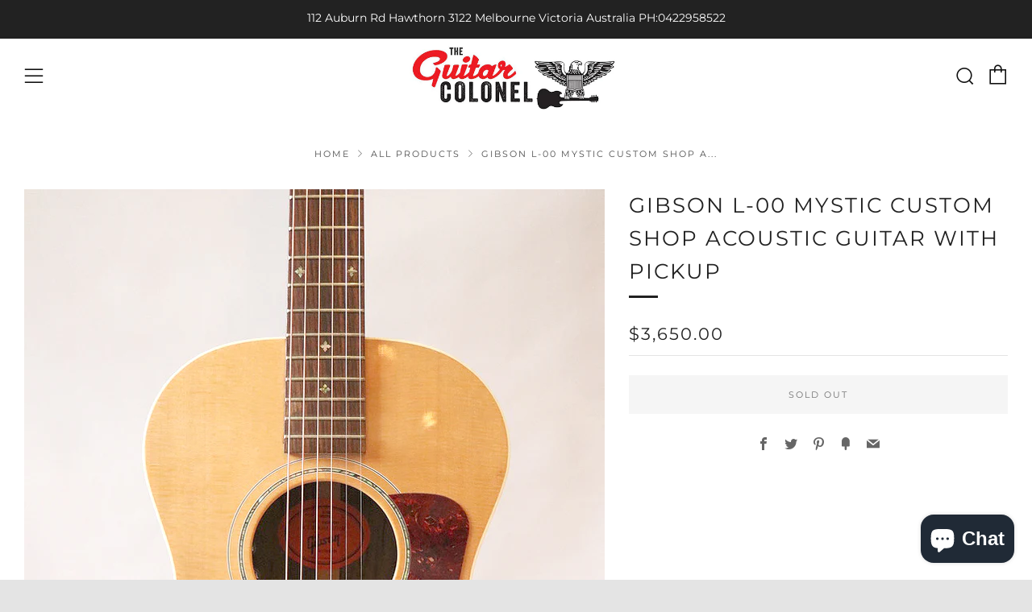

--- FILE ---
content_type: text/html; charset=utf-8
request_url: https://guitarcolonel.com/collections/all-products/products/gibson-l-00-mystic-custom-shop-acoustic-guitar-with-pickup
body_size: 33530
content:
<!doctype html>
<!--[if IE 8]><html class="no-js lt-ie9" lang="en"> <![endif]-->
<!--[if IE 9 ]><html class="ie9 no-js" lang="en"> <![endif]-->
<!--[if (gt IE 9)|!(IE)]><!--> <html class="no-js" lang="en"> <!--<![endif]-->
<head>
  	<meta charset="utf-8">
  	<meta http-equiv="X-UA-Compatible" content="IE=edge,chrome=1">
  	<meta name="viewport" content="width=device-width, initial-scale=1.0, height=device-height, minimum-scale=1.0, user-scalable=0">
  	<meta name="theme-color" content="#212121">
<meta name="google-site-verification" content="wLvbq6JonFFzxZfQcuRW0Boyroqi1KAyFmYv8U5EbMo" />
	<!-- Network optimisations -->
<link rel="preload" as="script" href="//guitarcolonel.com/cdn/shop/t/2/assets/lazysizes.min.js?v=9040863095426301011605065669">
<link rel="preload" as="style" href="//guitarcolonel.com/cdn/shop/t/2/assets/theme-critical.css?v=86892875776276389461605065674"><link rel="preload" as="script" href="//guitarcolonel.com/cdn/shop/t/2/assets/scrollreveal.min.js?v=160788058297944495001605065675"><link rel="preconnect" href="//cdn.shopify.com" crossorigin>
<link rel="preconnect" href="//fonts.shopifycdn.com" crossorigin>
<link rel="preconnect" href="//v.shopify.com" crossorigin>
<link rel="preconnect" href="//ajax.googleapis.com" crossorigin>
<link rel="preconnect" href="//s.ytimg.com" crossorigin>
<link rel="preconnect" href="//www.youtube.com" crossorigin>
<link rel="dns-prefetch" href="//productreviews.shopifycdn.com">
<link rel="dns-prefetch" href="//maps.googleapis.com">
<link rel="dns-prefetch" href="//maps.gstatic.com">
<link rel="preconnect" href="https://monorail-edge.shopifysvc.com">
<link rel="canonical" href="https://guitarcolonel.com/products/gibson-l-00-mystic-custom-shop-acoustic-guitar-with-pickup">
	    <link rel="shortcut icon" href="//guitarcolonel.com/cdn/shop/files/logo2_32x32.jpg?v=1613797530" type="image/png">
	

	<!-- Title and description ================================================== --><title>Gibson L-00 Mystic Custom Shop Acoustic Guitar with Pickup
&ndash; The Guitar Colonel</title><meta name="description" content="Very good condition Gibson Mystic L-00. With its compact body, the limited Gibson L-00 Mystic Rosewood belongs to the Parlor guitars and delivers an amazingly expressive sound. The fully massive western guitar has a top made of Sitka spruce and a body made of strongly grained Mystic Rosewood and is equipped with a L.R."><!-- /snippets/social-meta-tags.liquid -->




<meta property="og:site_name" content="The Guitar Colonel">
<meta property="og:url" content="https://guitarcolonel.com/products/gibson-l-00-mystic-custom-shop-acoustic-guitar-with-pickup">
<meta property="og:title" content="Gibson L-00 Mystic Custom Shop Acoustic Guitar with Pickup">
<meta property="og:type" content="product">
<meta property="og:description" content="Very good condition Gibson Mystic L-00. With its compact body, the limited Gibson L-00 Mystic Rosewood belongs to the Parlor guitars and delivers an amazingly expressive sound. The fully massive western guitar has a top made of Sitka spruce and a body made of strongly grained Mystic Rosewood and is equipped with a L.R.">

  <meta property="og:price:amount" content="3,650.00">
  <meta property="og:price:currency" content="AUD">

<meta property="og:image" content="http://guitarcolonel.com/cdn/shop/files/gibsonmysticoo_01_1200x1200.jpg?v=1699435266"><meta property="og:image" content="http://guitarcolonel.com/cdn/shop/files/gibsonmysticoo_05_1200x1200.jpg?v=1699435264"><meta property="og:image" content="http://guitarcolonel.com/cdn/shop/files/gibsonmysticoo_09_1200x1200.jpg?v=1699435267">
<meta property="og:image:secure_url" content="https://guitarcolonel.com/cdn/shop/files/gibsonmysticoo_01_1200x1200.jpg?v=1699435266"><meta property="og:image:secure_url" content="https://guitarcolonel.com/cdn/shop/files/gibsonmysticoo_05_1200x1200.jpg?v=1699435264"><meta property="og:image:secure_url" content="https://guitarcolonel.com/cdn/shop/files/gibsonmysticoo_09_1200x1200.jpg?v=1699435267">


  <meta name="twitter:site" content="@guitarcolonel">

<meta name="twitter:card" content="summary_large_image">
<meta name="twitter:title" content="Gibson L-00 Mystic Custom Shop Acoustic Guitar with Pickup">
<meta name="twitter:description" content="Very good condition Gibson Mystic L-00. With its compact body, the limited Gibson L-00 Mystic Rosewood belongs to the Parlor guitars and delivers an amazingly expressive sound. The fully massive western guitar has a top made of Sitka spruce and a body made of strongly grained Mystic Rosewood and is equipped with a L.R.">
 
  	<!-- JS before CSSOM =================================================== -->
  	<script type="text/javascript">
		theme = {};
		theme.t = {};
		theme.map = {};
		theme.cart_type = 'modal';
		theme.cart_ajax = true;
	</script>
  	<script src="//guitarcolonel.com/cdn/shop/t/2/assets/lazysizes.min.js?v=9040863095426301011605065669"></script>
  	<script src="//guitarcolonel.com/cdn/shop/t/2/assets/jquery.min.js?v=60938658743091704111605065677" defer="defer"></script>
  	<script src="//guitarcolonel.com/cdn/shop/t/2/assets/vendor.min.js?v=143343937562385260631605065678" defer="defer"></script>
  	<script src="//guitarcolonel.com/cdn/shop/t/2/assets/ajax-cart.min.js?v=10364815538767294241605065697" defer="defer"></script>

  	<!-- CSS ================================================== -->
  	
<style data-shopify>





:root {
	--color--brand: #212121;
	--color--brand-dark: #141414;
	--color--brand-light: #2e2e2e;

	--color--accent: #fad018;
	--color--accent-dark: #f3c705;

	--color--link: #6e6e6e;
	--color--link-dark: #000000;

	--color--text: #212121;
	--color--text-light: rgba(33, 33, 33, 0.7);
	--color--text-lighter: rgba(33, 33, 33, 0.5);
	--color--text-lightest: rgba(33, 33, 33, 0.1);

	--color--headings: #212121;
	--color--alt-text: #666666;
	--color--btn: #ffffff;

	--color--product-bg: #f0f0f0;
	--color--product-sale: #c00000;

	--font--size-base: 15;
	--font--line-base: 30;

	--font--size-h1: 34;
	--font--size-h2: 26;
	--font--size-h3: 20;
	--font--size-h4: 19;
	--font--size-h5: 16;
	--font--size-h6: 15;

	--font--body: Montserrat, sans-serif;
	--font--body-style: normal;
    --font--body-weight: 400;

    --font--title: Montserrat, sans-serif;
	--font--title-weight: 400;
	--font--title-style: normal;
	--font--title-space: 2px;
	--font--title-transform: uppercase;
	--font--title-border: 1;
	--font--title-border-size: 3px;

	--font--nav: Montserrat, sans-serif;
	--font--nav-weight: 400;
	--font--nav-style: normal;
	--font--nav-space: 2px;
	--font--nav-transform: uppercase;
	--font--nav-size: 11px;

	--font--button: Montserrat, sans-serif;
	--font--button-weight: 400;
	--font--button-style: normal;
	--font--button-space: 2px;
	--font--button-transform: uppercase;
	--font--button-size: 11px;
	--font--button-mobile-size: 13px;

	--font--icon-url: //guitarcolonel.com/cdn/shop/t/2/assets/sb-icons.eot?v=108598496312473405561605065671;
}
</style> 
	<style>@font-face {
  font-family: Montserrat;
  font-weight: 400;
  font-style: normal;
  font-display: swap;
  src: url("//guitarcolonel.com/cdn/fonts/montserrat/montserrat_n4.81949fa0ac9fd2021e16436151e8eaa539321637.woff2") format("woff2"),
       url("//guitarcolonel.com/cdn/fonts/montserrat/montserrat_n4.a6c632ca7b62da89c3594789ba828388aac693fe.woff") format("woff");
}

@font-face {
  font-family: Montserrat;
  font-weight: 400;
  font-style: normal;
  font-display: swap;
  src: url("//guitarcolonel.com/cdn/fonts/montserrat/montserrat_n4.81949fa0ac9fd2021e16436151e8eaa539321637.woff2") format("woff2"),
       url("//guitarcolonel.com/cdn/fonts/montserrat/montserrat_n4.a6c632ca7b62da89c3594789ba828388aac693fe.woff") format("woff");
}

@font-face {
  font-family: Montserrat;
  font-weight: 400;
  font-style: normal;
  font-display: swap;
  src: url("//guitarcolonel.com/cdn/fonts/montserrat/montserrat_n4.81949fa0ac9fd2021e16436151e8eaa539321637.woff2") format("woff2"),
       url("//guitarcolonel.com/cdn/fonts/montserrat/montserrat_n4.a6c632ca7b62da89c3594789ba828388aac693fe.woff") format("woff");
}

@font-face {
  font-family: Montserrat;
  font-weight: 400;
  font-style: normal;
  font-display: swap;
  src: url("//guitarcolonel.com/cdn/fonts/montserrat/montserrat_n4.81949fa0ac9fd2021e16436151e8eaa539321637.woff2") format("woff2"),
       url("//guitarcolonel.com/cdn/fonts/montserrat/montserrat_n4.a6c632ca7b62da89c3594789ba828388aac693fe.woff") format("woff");
}

@font-face {
  font-family: Montserrat;
  font-weight: 700;
  font-style: normal;
  font-display: swap;
  src: url("//guitarcolonel.com/cdn/fonts/montserrat/montserrat_n7.3c434e22befd5c18a6b4afadb1e3d77c128c7939.woff2") format("woff2"),
       url("//guitarcolonel.com/cdn/fonts/montserrat/montserrat_n7.5d9fa6e2cae713c8fb539a9876489d86207fe957.woff") format("woff");
}

@font-face {
  font-family: Montserrat;
  font-weight: 400;
  font-style: italic;
  font-display: swap;
  src: url("//guitarcolonel.com/cdn/fonts/montserrat/montserrat_i4.5a4ea298b4789e064f62a29aafc18d41f09ae59b.woff2") format("woff2"),
       url("//guitarcolonel.com/cdn/fonts/montserrat/montserrat_i4.072b5869c5e0ed5b9d2021e4c2af132e16681ad2.woff") format("woff");
}

@font-face {
  font-family: Montserrat;
  font-weight: 700;
  font-style: italic;
  font-display: swap;
  src: url("//guitarcolonel.com/cdn/fonts/montserrat/montserrat_i7.a0d4a463df4f146567d871890ffb3c80408e7732.woff2") format("woff2"),
       url("//guitarcolonel.com/cdn/fonts/montserrat/montserrat_i7.f6ec9f2a0681acc6f8152c40921d2a4d2e1a2c78.woff") format("woff");
}

</style>

<link rel="stylesheet" href="//guitarcolonel.com/cdn/shop/t/2/assets/theme-critical.css?v=86892875776276389461605065674">

<link rel="preload" href="//guitarcolonel.com/cdn/shop/t/2/assets/theme.css?v=9590119678616294321605065670" as="style" onload="this.onload=null;this.rel='stylesheet'">
<noscript><link rel="stylesheet" href="//guitarcolonel.com/cdn/shop/t/2/assets/theme.css?v=9590119678616294321605065670"></noscript>
<script>
	/*! loadCSS rel=preload polyfill. [c]2017 Filament Group, Inc. MIT License */
	(function(w){"use strict";if(!w.loadCSS){w.loadCSS=function(){}}var rp=loadCSS.relpreload={};rp.support=(function(){var ret;try{ret=w.document.createElement("link").relList.supports("preload")}catch(e){ret=false}return function(){return ret}})();rp.bindMediaToggle=function(link){var finalMedia=link.media||"all";function enableStylesheet(){if(link.addEventListener){link.removeEventListener("load",enableStylesheet)}else if(link.attachEvent){link.detachEvent("onload",enableStylesheet)}link.setAttribute("onload",null);link.media=finalMedia}if(link.addEventListener){link.addEventListener("load",enableStylesheet)}else if(link.attachEvent){link.attachEvent("onload",enableStylesheet)}setTimeout(function(){link.rel="stylesheet";link.media="only x"});setTimeout(enableStylesheet,3000)};rp.poly=function(){if(rp.support()){return}var links=w.document.getElementsByTagName("link");for(var i=0;i<links.length;i+=1){var link=links[i];if(link.rel==="preload"&&link.getAttribute("as")==="style"&&!link.getAttribute("data-loadcss")){link.setAttribute("data-loadcss",true);rp.bindMediaToggle(link)}}};if(!rp.support()){rp.poly();var run=w.setInterval(rp.poly,500);if(w.addEventListener){w.addEventListener("load",function(){rp.poly();w.clearInterval(run)})}else if(w.attachEvent){w.attachEvent("onload",function(){rp.poly();w.clearInterval(run)})}}if(typeof exports!=="undefined"){exports.loadCSS=loadCSS}else{w.loadCSS=loadCSS}}(typeof global!=="undefined"?global:this));
</script>

	<!-- JS after CSSOM=================================================== -->
  	<script src="//guitarcolonel.com/cdn/shop/t/2/assets/theme.min.js?v=108912120615118639571605065681" defer="defer"></script>
  	<script src="//guitarcolonel.com/cdn/shop/t/2/assets/custom.js?v=152733329445290166911605065676" defer="defer"></script>

  	
		<script src="//guitarcolonel.com/cdn/shop/t/2/assets/scrollreveal.min.js?v=160788058297944495001605065675"></script>
	
  	

	<!-- Header hook for plugins ================================================== -->
  	<script>window.performance && window.performance.mark && window.performance.mark('shopify.content_for_header.start');</script><meta id="shopify-digital-wallet" name="shopify-digital-wallet" content="/50950373566/digital_wallets/dialog">
<meta name="shopify-checkout-api-token" content="95b78263052a5115ead47bb69d1b2fb8">
<meta id="in-context-paypal-metadata" data-shop-id="50950373566" data-venmo-supported="false" data-environment="production" data-locale="en_US" data-paypal-v4="true" data-currency="AUD">
<link rel="alternate" type="application/json+oembed" href="https://guitarcolonel.com/products/gibson-l-00-mystic-custom-shop-acoustic-guitar-with-pickup.oembed">
<script async="async" src="/checkouts/internal/preloads.js?locale=en-AU"></script>
<link rel="preconnect" href="https://shop.app" crossorigin="anonymous">
<script async="async" src="https://shop.app/checkouts/internal/preloads.js?locale=en-AU&shop_id=50950373566" crossorigin="anonymous"></script>
<script id="apple-pay-shop-capabilities" type="application/json">{"shopId":50950373566,"countryCode":"AU","currencyCode":"AUD","merchantCapabilities":["supports3DS"],"merchantId":"gid:\/\/shopify\/Shop\/50950373566","merchantName":"The Guitar Colonel","requiredBillingContactFields":["postalAddress","email"],"requiredShippingContactFields":["postalAddress","email"],"shippingType":"shipping","supportedNetworks":["visa","masterCard","amex","jcb"],"total":{"type":"pending","label":"The Guitar Colonel","amount":"1.00"},"shopifyPaymentsEnabled":true,"supportsSubscriptions":true}</script>
<script id="shopify-features" type="application/json">{"accessToken":"95b78263052a5115ead47bb69d1b2fb8","betas":["rich-media-storefront-analytics"],"domain":"guitarcolonel.com","predictiveSearch":true,"shopId":50950373566,"locale":"en"}</script>
<script>var Shopify = Shopify || {};
Shopify.shop = "the-guitar-colonel.myshopify.com";
Shopify.locale = "en";
Shopify.currency = {"active":"AUD","rate":"1.0"};
Shopify.country = "AU";
Shopify.theme = {"name":"Venue","id":115508936894,"schema_name":"Venue","schema_version":"4.7.2","theme_store_id":836,"role":"main"};
Shopify.theme.handle = "null";
Shopify.theme.style = {"id":null,"handle":null};
Shopify.cdnHost = "guitarcolonel.com/cdn";
Shopify.routes = Shopify.routes || {};
Shopify.routes.root = "/";</script>
<script type="module">!function(o){(o.Shopify=o.Shopify||{}).modules=!0}(window);</script>
<script>!function(o){function n(){var o=[];function n(){o.push(Array.prototype.slice.apply(arguments))}return n.q=o,n}var t=o.Shopify=o.Shopify||{};t.loadFeatures=n(),t.autoloadFeatures=n()}(window);</script>
<script>
  window.ShopifyPay = window.ShopifyPay || {};
  window.ShopifyPay.apiHost = "shop.app\/pay";
  window.ShopifyPay.redirectState = null;
</script>
<script id="shop-js-analytics" type="application/json">{"pageType":"product"}</script>
<script defer="defer" async type="module" src="//guitarcolonel.com/cdn/shopifycloud/shop-js/modules/v2/client.init-shop-cart-sync_D0dqhulL.en.esm.js"></script>
<script defer="defer" async type="module" src="//guitarcolonel.com/cdn/shopifycloud/shop-js/modules/v2/chunk.common_CpVO7qML.esm.js"></script>
<script type="module">
  await import("//guitarcolonel.com/cdn/shopifycloud/shop-js/modules/v2/client.init-shop-cart-sync_D0dqhulL.en.esm.js");
await import("//guitarcolonel.com/cdn/shopifycloud/shop-js/modules/v2/chunk.common_CpVO7qML.esm.js");

  window.Shopify.SignInWithShop?.initShopCartSync?.({"fedCMEnabled":true,"windoidEnabled":true});

</script>
<script>
  window.Shopify = window.Shopify || {};
  if (!window.Shopify.featureAssets) window.Shopify.featureAssets = {};
  window.Shopify.featureAssets['shop-js'] = {"shop-cart-sync":["modules/v2/client.shop-cart-sync_D9bwt38V.en.esm.js","modules/v2/chunk.common_CpVO7qML.esm.js"],"init-fed-cm":["modules/v2/client.init-fed-cm_BJ8NPuHe.en.esm.js","modules/v2/chunk.common_CpVO7qML.esm.js"],"init-shop-email-lookup-coordinator":["modules/v2/client.init-shop-email-lookup-coordinator_pVrP2-kG.en.esm.js","modules/v2/chunk.common_CpVO7qML.esm.js"],"shop-cash-offers":["modules/v2/client.shop-cash-offers_CNh7FWN-.en.esm.js","modules/v2/chunk.common_CpVO7qML.esm.js","modules/v2/chunk.modal_DKF6x0Jh.esm.js"],"init-shop-cart-sync":["modules/v2/client.init-shop-cart-sync_D0dqhulL.en.esm.js","modules/v2/chunk.common_CpVO7qML.esm.js"],"init-windoid":["modules/v2/client.init-windoid_DaoAelzT.en.esm.js","modules/v2/chunk.common_CpVO7qML.esm.js"],"shop-toast-manager":["modules/v2/client.shop-toast-manager_1DND8Tac.en.esm.js","modules/v2/chunk.common_CpVO7qML.esm.js"],"pay-button":["modules/v2/client.pay-button_CFeQi1r6.en.esm.js","modules/v2/chunk.common_CpVO7qML.esm.js"],"shop-button":["modules/v2/client.shop-button_Ca94MDdQ.en.esm.js","modules/v2/chunk.common_CpVO7qML.esm.js"],"shop-login-button":["modules/v2/client.shop-login-button_DPYNfp1Z.en.esm.js","modules/v2/chunk.common_CpVO7qML.esm.js","modules/v2/chunk.modal_DKF6x0Jh.esm.js"],"avatar":["modules/v2/client.avatar_BTnouDA3.en.esm.js"],"shop-follow-button":["modules/v2/client.shop-follow-button_BMKh4nJE.en.esm.js","modules/v2/chunk.common_CpVO7qML.esm.js","modules/v2/chunk.modal_DKF6x0Jh.esm.js"],"init-customer-accounts-sign-up":["modules/v2/client.init-customer-accounts-sign-up_CJXi5kRN.en.esm.js","modules/v2/client.shop-login-button_DPYNfp1Z.en.esm.js","modules/v2/chunk.common_CpVO7qML.esm.js","modules/v2/chunk.modal_DKF6x0Jh.esm.js"],"init-shop-for-new-customer-accounts":["modules/v2/client.init-shop-for-new-customer-accounts_BoBxkgWu.en.esm.js","modules/v2/client.shop-login-button_DPYNfp1Z.en.esm.js","modules/v2/chunk.common_CpVO7qML.esm.js","modules/v2/chunk.modal_DKF6x0Jh.esm.js"],"init-customer-accounts":["modules/v2/client.init-customer-accounts_DCuDTzpR.en.esm.js","modules/v2/client.shop-login-button_DPYNfp1Z.en.esm.js","modules/v2/chunk.common_CpVO7qML.esm.js","modules/v2/chunk.modal_DKF6x0Jh.esm.js"],"checkout-modal":["modules/v2/client.checkout-modal_U_3e4VxF.en.esm.js","modules/v2/chunk.common_CpVO7qML.esm.js","modules/v2/chunk.modal_DKF6x0Jh.esm.js"],"lead-capture":["modules/v2/client.lead-capture_DEgn0Z8u.en.esm.js","modules/v2/chunk.common_CpVO7qML.esm.js","modules/v2/chunk.modal_DKF6x0Jh.esm.js"],"shop-login":["modules/v2/client.shop-login_CoM5QKZ_.en.esm.js","modules/v2/chunk.common_CpVO7qML.esm.js","modules/v2/chunk.modal_DKF6x0Jh.esm.js"],"payment-terms":["modules/v2/client.payment-terms_BmrqWn8r.en.esm.js","modules/v2/chunk.common_CpVO7qML.esm.js","modules/v2/chunk.modal_DKF6x0Jh.esm.js"]};
</script>
<script>(function() {
  var isLoaded = false;
  function asyncLoad() {
    if (isLoaded) return;
    isLoaded = true;
    var urls = ["https:\/\/cdn.nfcube.com\/instafeed-310497ca11032932b058d57ad7fa7875.js?shop=the-guitar-colonel.myshopify.com"];
    for (var i = 0; i < urls.length; i++) {
      var s = document.createElement('script');
      s.type = 'text/javascript';
      s.async = true;
      s.src = urls[i];
      var x = document.getElementsByTagName('script')[0];
      x.parentNode.insertBefore(s, x);
    }
  };
  if(window.attachEvent) {
    window.attachEvent('onload', asyncLoad);
  } else {
    window.addEventListener('load', asyncLoad, false);
  }
})();</script>
<script id="__st">var __st={"a":50950373566,"offset":39600,"reqid":"ec739822-858d-4ad8-af62-35187035b041-1765204644","pageurl":"guitarcolonel.com\/collections\/all-products\/products\/gibson-l-00-mystic-custom-shop-acoustic-guitar-with-pickup","u":"2b5ba6afec90","p":"product","rtyp":"product","rid":7825313497278};</script>
<script>window.ShopifyPaypalV4VisibilityTracking = true;</script>
<script id="captcha-bootstrap">!function(){'use strict';const t='contact',e='account',n='new_comment',o=[[t,t],['blogs',n],['comments',n],[t,'customer']],c=[[e,'customer_login'],[e,'guest_login'],[e,'recover_customer_password'],[e,'create_customer']],r=t=>t.map((([t,e])=>`form[action*='/${t}']:not([data-nocaptcha='true']) input[name='form_type'][value='${e}']`)).join(','),a=t=>()=>t?[...document.querySelectorAll(t)].map((t=>t.form)):[];function s(){const t=[...o],e=r(t);return a(e)}const i='password',u='form_key',d=['recaptcha-v3-token','g-recaptcha-response','h-captcha-response',i],f=()=>{try{return window.sessionStorage}catch{return}},m='__shopify_v',_=t=>t.elements[u];function p(t,e,n=!1){try{const o=window.sessionStorage,c=JSON.parse(o.getItem(e)),{data:r}=function(t){const{data:e,action:n}=t;return t[m]||n?{data:e,action:n}:{data:t,action:n}}(c);for(const[e,n]of Object.entries(r))t.elements[e]&&(t.elements[e].value=n);n&&o.removeItem(e)}catch(o){console.error('form repopulation failed',{error:o})}}const l='form_type',E='cptcha';function T(t){t.dataset[E]=!0}const w=window,h=w.document,L='Shopify',v='ce_forms',y='captcha';let A=!1;((t,e)=>{const n=(g='f06e6c50-85a8-45c8-87d0-21a2b65856fe',I='https://cdn.shopify.com/shopifycloud/storefront-forms-hcaptcha/ce_storefront_forms_captcha_hcaptcha.v1.5.2.iife.js',D={infoText:'Protected by hCaptcha',privacyText:'Privacy',termsText:'Terms'},(t,e,n)=>{const o=w[L][v],c=o.bindForm;if(c)return c(t,g,e,D).then(n);var r;o.q.push([[t,g,e,D],n]),r=I,A||(h.body.append(Object.assign(h.createElement('script'),{id:'captcha-provider',async:!0,src:r})),A=!0)});var g,I,D;w[L]=w[L]||{},w[L][v]=w[L][v]||{},w[L][v].q=[],w[L][y]=w[L][y]||{},w[L][y].protect=function(t,e){n(t,void 0,e),T(t)},Object.freeze(w[L][y]),function(t,e,n,w,h,L){const[v,y,A,g]=function(t,e,n){const i=e?o:[],u=t?c:[],d=[...i,...u],f=r(d),m=r(i),_=r(d.filter((([t,e])=>n.includes(e))));return[a(f),a(m),a(_),s()]}(w,h,L),I=t=>{const e=t.target;return e instanceof HTMLFormElement?e:e&&e.form},D=t=>v().includes(t);t.addEventListener('submit',(t=>{const e=I(t);if(!e)return;const n=D(e)&&!e.dataset.hcaptchaBound&&!e.dataset.recaptchaBound,o=_(e),c=g().includes(e)&&(!o||!o.value);(n||c)&&t.preventDefault(),c&&!n&&(function(t){try{if(!f())return;!function(t){const e=f();if(!e)return;const n=_(t);if(!n)return;const o=n.value;o&&e.removeItem(o)}(t);const e=Array.from(Array(32),(()=>Math.random().toString(36)[2])).join('');!function(t,e){_(t)||t.append(Object.assign(document.createElement('input'),{type:'hidden',name:u})),t.elements[u].value=e}(t,e),function(t,e){const n=f();if(!n)return;const o=[...t.querySelectorAll(`input[type='${i}']`)].map((({name:t})=>t)),c=[...d,...o],r={};for(const[a,s]of new FormData(t).entries())c.includes(a)||(r[a]=s);n.setItem(e,JSON.stringify({[m]:1,action:t.action,data:r}))}(t,e)}catch(e){console.error('failed to persist form',e)}}(e),e.submit())}));const S=(t,e)=>{t&&!t.dataset[E]&&(n(t,e.some((e=>e===t))),T(t))};for(const o of['focusin','change'])t.addEventListener(o,(t=>{const e=I(t);D(e)&&S(e,y())}));const B=e.get('form_key'),M=e.get(l),P=B&&M;t.addEventListener('DOMContentLoaded',(()=>{const t=y();if(P)for(const e of t)e.elements[l].value===M&&p(e,B);[...new Set([...A(),...v().filter((t=>'true'===t.dataset.shopifyCaptcha))])].forEach((e=>S(e,t)))}))}(h,new URLSearchParams(w.location.search),n,t,e,['guest_login'])})(!0,!0)}();</script>
<script integrity="sha256-52AcMU7V7pcBOXWImdc/TAGTFKeNjmkeM1Pvks/DTgc=" data-source-attribution="shopify.loadfeatures" defer="defer" src="//guitarcolonel.com/cdn/shopifycloud/storefront/assets/storefront/load_feature-81c60534.js" crossorigin="anonymous"></script>
<script crossorigin="anonymous" defer="defer" src="//guitarcolonel.com/cdn/shopifycloud/storefront/assets/shopify_pay/storefront-65b4c6d7.js?v=20250812"></script>
<script data-source-attribution="shopify.dynamic_checkout.dynamic.init">var Shopify=Shopify||{};Shopify.PaymentButton=Shopify.PaymentButton||{isStorefrontPortableWallets:!0,init:function(){window.Shopify.PaymentButton.init=function(){};var t=document.createElement("script");t.src="https://guitarcolonel.com/cdn/shopifycloud/portable-wallets/latest/portable-wallets.en.js",t.type="module",document.head.appendChild(t)}};
</script>
<script data-source-attribution="shopify.dynamic_checkout.buyer_consent">
  function portableWalletsHideBuyerConsent(e){var t=document.getElementById("shopify-buyer-consent"),n=document.getElementById("shopify-subscription-policy-button");t&&n&&(t.classList.add("hidden"),t.setAttribute("aria-hidden","true"),n.removeEventListener("click",e))}function portableWalletsShowBuyerConsent(e){var t=document.getElementById("shopify-buyer-consent"),n=document.getElementById("shopify-subscription-policy-button");t&&n&&(t.classList.remove("hidden"),t.removeAttribute("aria-hidden"),n.addEventListener("click",e))}window.Shopify?.PaymentButton&&(window.Shopify.PaymentButton.hideBuyerConsent=portableWalletsHideBuyerConsent,window.Shopify.PaymentButton.showBuyerConsent=portableWalletsShowBuyerConsent);
</script>
<script>
  function portableWalletsCleanup(e){e&&e.src&&console.error("Failed to load portable wallets script "+e.src);var t=document.querySelectorAll("shopify-accelerated-checkout .shopify-payment-button__skeleton, shopify-accelerated-checkout-cart .wallet-cart-button__skeleton"),e=document.getElementById("shopify-buyer-consent");for(let e=0;e<t.length;e++)t[e].remove();e&&e.remove()}function portableWalletsNotLoadedAsModule(e){e instanceof ErrorEvent&&"string"==typeof e.message&&e.message.includes("import.meta")&&"string"==typeof e.filename&&e.filename.includes("portable-wallets")&&(window.removeEventListener("error",portableWalletsNotLoadedAsModule),window.Shopify.PaymentButton.failedToLoad=e,"loading"===document.readyState?document.addEventListener("DOMContentLoaded",window.Shopify.PaymentButton.init):window.Shopify.PaymentButton.init())}window.addEventListener("error",portableWalletsNotLoadedAsModule);
</script>

<script type="module" src="https://guitarcolonel.com/cdn/shopifycloud/portable-wallets/latest/portable-wallets.en.js" onError="portableWalletsCleanup(this)" crossorigin="anonymous"></script>
<script nomodule>
  document.addEventListener("DOMContentLoaded", portableWalletsCleanup);
</script>

<script id='scb4127' type='text/javascript' async='' src='https://guitarcolonel.com/cdn/shopifycloud/privacy-banner/storefront-banner.js'></script><link id="shopify-accelerated-checkout-styles" rel="stylesheet" media="screen" href="https://guitarcolonel.com/cdn/shopifycloud/portable-wallets/latest/accelerated-checkout-backwards-compat.css" crossorigin="anonymous">
<style id="shopify-accelerated-checkout-cart">
        #shopify-buyer-consent {
  margin-top: 1em;
  display: inline-block;
  width: 100%;
}

#shopify-buyer-consent.hidden {
  display: none;
}

#shopify-subscription-policy-button {
  background: none;
  border: none;
  padding: 0;
  text-decoration: underline;
  font-size: inherit;
  cursor: pointer;
}

#shopify-subscription-policy-button::before {
  box-shadow: none;
}

      </style>

<script>window.performance && window.performance.mark && window.performance.mark('shopify.content_for_header.end');</script>
<meta name="google-site-verification" content="uRChT2BryZB-YKrrsudTlL8bnK5OFJ4PLdHgcBycD1c" /> <script src="https://cdn.shopify.com/extensions/7bc9bb47-adfa-4267-963e-cadee5096caf/inbox-1252/assets/inbox-chat-loader.js" type="text/javascript" defer="defer"></script>
<script src="https://cdn.shopify.com/extensions/019a95b7-f8f5-7151-96ef-a38c6e02e49c/socialwidget-instafeed-74/assets/social-widget.min.js" type="text/javascript" defer="defer"></script>
<link href="https://monorail-edge.shopifysvc.com" rel="dns-prefetch">
<script>(function(){if ("sendBeacon" in navigator && "performance" in window) {try {var session_token_from_headers = performance.getEntriesByType('navigation')[0].serverTiming.find(x => x.name == '_s').description;} catch {var session_token_from_headers = undefined;}var session_cookie_matches = document.cookie.match(/_shopify_s=([^;]*)/);var session_token_from_cookie = session_cookie_matches && session_cookie_matches.length === 2 ? session_cookie_matches[1] : "";var session_token = session_token_from_headers || session_token_from_cookie || "";function handle_abandonment_event(e) {var entries = performance.getEntries().filter(function(entry) {return /monorail-edge.shopifysvc.com/.test(entry.name);});if (!window.abandonment_tracked && entries.length === 0) {window.abandonment_tracked = true;var currentMs = Date.now();var navigation_start = performance.timing.navigationStart;var payload = {shop_id: 50950373566,url: window.location.href,navigation_start,duration: currentMs - navigation_start,session_token,page_type: "product"};window.navigator.sendBeacon("https://monorail-edge.shopifysvc.com/v1/produce", JSON.stringify({schema_id: "online_store_buyer_site_abandonment/1.1",payload: payload,metadata: {event_created_at_ms: currentMs,event_sent_at_ms: currentMs}}));}}window.addEventListener('pagehide', handle_abandonment_event);}}());</script>
<script id="web-pixels-manager-setup">(function e(e,d,r,n,o){if(void 0===o&&(o={}),!Boolean(null===(a=null===(i=window.Shopify)||void 0===i?void 0:i.analytics)||void 0===a?void 0:a.replayQueue)){var i,a;window.Shopify=window.Shopify||{};var t=window.Shopify;t.analytics=t.analytics||{};var s=t.analytics;s.replayQueue=[],s.publish=function(e,d,r){return s.replayQueue.push([e,d,r]),!0};try{self.performance.mark("wpm:start")}catch(e){}var l=function(){var e={modern:/Edge?\/(1{2}[4-9]|1[2-9]\d|[2-9]\d{2}|\d{4,})\.\d+(\.\d+|)|Firefox\/(1{2}[4-9]|1[2-9]\d|[2-9]\d{2}|\d{4,})\.\d+(\.\d+|)|Chrom(ium|e)\/(9{2}|\d{3,})\.\d+(\.\d+|)|(Maci|X1{2}).+ Version\/(15\.\d+|(1[6-9]|[2-9]\d|\d{3,})\.\d+)([,.]\d+|)( \(\w+\)|)( Mobile\/\w+|) Safari\/|Chrome.+OPR\/(9{2}|\d{3,})\.\d+\.\d+|(CPU[ +]OS|iPhone[ +]OS|CPU[ +]iPhone|CPU IPhone OS|CPU iPad OS)[ +]+(15[._]\d+|(1[6-9]|[2-9]\d|\d{3,})[._]\d+)([._]\d+|)|Android:?[ /-](13[3-9]|1[4-9]\d|[2-9]\d{2}|\d{4,})(\.\d+|)(\.\d+|)|Android.+Firefox\/(13[5-9]|1[4-9]\d|[2-9]\d{2}|\d{4,})\.\d+(\.\d+|)|Android.+Chrom(ium|e)\/(13[3-9]|1[4-9]\d|[2-9]\d{2}|\d{4,})\.\d+(\.\d+|)|SamsungBrowser\/([2-9]\d|\d{3,})\.\d+/,legacy:/Edge?\/(1[6-9]|[2-9]\d|\d{3,})\.\d+(\.\d+|)|Firefox\/(5[4-9]|[6-9]\d|\d{3,})\.\d+(\.\d+|)|Chrom(ium|e)\/(5[1-9]|[6-9]\d|\d{3,})\.\d+(\.\d+|)([\d.]+$|.*Safari\/(?![\d.]+ Edge\/[\d.]+$))|(Maci|X1{2}).+ Version\/(10\.\d+|(1[1-9]|[2-9]\d|\d{3,})\.\d+)([,.]\d+|)( \(\w+\)|)( Mobile\/\w+|) Safari\/|Chrome.+OPR\/(3[89]|[4-9]\d|\d{3,})\.\d+\.\d+|(CPU[ +]OS|iPhone[ +]OS|CPU[ +]iPhone|CPU IPhone OS|CPU iPad OS)[ +]+(10[._]\d+|(1[1-9]|[2-9]\d|\d{3,})[._]\d+)([._]\d+|)|Android:?[ /-](13[3-9]|1[4-9]\d|[2-9]\d{2}|\d{4,})(\.\d+|)(\.\d+|)|Mobile Safari.+OPR\/([89]\d|\d{3,})\.\d+\.\d+|Android.+Firefox\/(13[5-9]|1[4-9]\d|[2-9]\d{2}|\d{4,})\.\d+(\.\d+|)|Android.+Chrom(ium|e)\/(13[3-9]|1[4-9]\d|[2-9]\d{2}|\d{4,})\.\d+(\.\d+|)|Android.+(UC? ?Browser|UCWEB|U3)[ /]?(15\.([5-9]|\d{2,})|(1[6-9]|[2-9]\d|\d{3,})\.\d+)\.\d+|SamsungBrowser\/(5\.\d+|([6-9]|\d{2,})\.\d+)|Android.+MQ{2}Browser\/(14(\.(9|\d{2,})|)|(1[5-9]|[2-9]\d|\d{3,})(\.\d+|))(\.\d+|)|K[Aa][Ii]OS\/(3\.\d+|([4-9]|\d{2,})\.\d+)(\.\d+|)/},d=e.modern,r=e.legacy,n=navigator.userAgent;return n.match(d)?"modern":n.match(r)?"legacy":"unknown"}(),u="modern"===l?"modern":"legacy",c=(null!=n?n:{modern:"",legacy:""})[u],f=function(e){return[e.baseUrl,"/wpm","/b",e.hashVersion,"modern"===e.buildTarget?"m":"l",".js"].join("")}({baseUrl:d,hashVersion:r,buildTarget:u}),m=function(e){var d=e.version,r=e.bundleTarget,n=e.surface,o=e.pageUrl,i=e.monorailEndpoint;return{emit:function(e){var a=e.status,t=e.errorMsg,s=(new Date).getTime(),l=JSON.stringify({metadata:{event_sent_at_ms:s},events:[{schema_id:"web_pixels_manager_load/3.1",payload:{version:d,bundle_target:r,page_url:o,status:a,surface:n,error_msg:t},metadata:{event_created_at_ms:s}}]});if(!i)return console&&console.warn&&console.warn("[Web Pixels Manager] No Monorail endpoint provided, skipping logging."),!1;try{return self.navigator.sendBeacon.bind(self.navigator)(i,l)}catch(e){}var u=new XMLHttpRequest;try{return u.open("POST",i,!0),u.setRequestHeader("Content-Type","text/plain"),u.send(l),!0}catch(e){return console&&console.warn&&console.warn("[Web Pixels Manager] Got an unhandled error while logging to Monorail."),!1}}}}({version:r,bundleTarget:l,surface:e.surface,pageUrl:self.location.href,monorailEndpoint:e.monorailEndpoint});try{o.browserTarget=l,function(e){var d=e.src,r=e.async,n=void 0===r||r,o=e.onload,i=e.onerror,a=e.sri,t=e.scriptDataAttributes,s=void 0===t?{}:t,l=document.createElement("script"),u=document.querySelector("head"),c=document.querySelector("body");if(l.async=n,l.src=d,a&&(l.integrity=a,l.crossOrigin="anonymous"),s)for(var f in s)if(Object.prototype.hasOwnProperty.call(s,f))try{l.dataset[f]=s[f]}catch(e){}if(o&&l.addEventListener("load",o),i&&l.addEventListener("error",i),u)u.appendChild(l);else{if(!c)throw new Error("Did not find a head or body element to append the script");c.appendChild(l)}}({src:f,async:!0,onload:function(){if(!function(){var e,d;return Boolean(null===(d=null===(e=window.Shopify)||void 0===e?void 0:e.analytics)||void 0===d?void 0:d.initialized)}()){var d=window.webPixelsManager.init(e)||void 0;if(d){var r=window.Shopify.analytics;r.replayQueue.forEach((function(e){var r=e[0],n=e[1],o=e[2];d.publishCustomEvent(r,n,o)})),r.replayQueue=[],r.publish=d.publishCustomEvent,r.visitor=d.visitor,r.initialized=!0}}},onerror:function(){return m.emit({status:"failed",errorMsg:"".concat(f," has failed to load")})},sri:function(e){var d=/^sha384-[A-Za-z0-9+/=]+$/;return"string"==typeof e&&d.test(e)}(c)?c:"",scriptDataAttributes:o}),m.emit({status:"loading"})}catch(e){m.emit({status:"failed",errorMsg:(null==e?void 0:e.message)||"Unknown error"})}}})({shopId: 50950373566,storefrontBaseUrl: "https://guitarcolonel.com",extensionsBaseUrl: "https://extensions.shopifycdn.com/cdn/shopifycloud/web-pixels-manager",monorailEndpoint: "https://monorail-edge.shopifysvc.com/unstable/produce_batch",surface: "storefront-renderer",enabledBetaFlags: ["2dca8a86"],webPixelsConfigList: [{"id":"1346568382","configuration":"{\"config\":\"{\\\"google_tag_ids\\\":[\\\"GT-K8MDLXCS\\\"],\\\"target_country\\\":\\\"ZZ\\\",\\\"gtag_events\\\":[{\\\"type\\\":\\\"view_item\\\",\\\"action_label\\\":\\\"MC-YKKP3P4767\\\"},{\\\"type\\\":\\\"purchase\\\",\\\"action_label\\\":\\\"MC-YKKP3P4767\\\"},{\\\"type\\\":\\\"page_view\\\",\\\"action_label\\\":\\\"MC-YKKP3P4767\\\"}],\\\"enable_monitoring_mode\\\":false}\"}","eventPayloadVersion":"v1","runtimeContext":"OPEN","scriptVersion":"b2a88bafab3e21179ed38636efcd8a93","type":"APP","apiClientId":1780363,"privacyPurposes":[],"dataSharingAdjustments":{"protectedCustomerApprovalScopes":["read_customer_address","read_customer_email","read_customer_name","read_customer_personal_data","read_customer_phone"]}},{"id":"shopify-app-pixel","configuration":"{}","eventPayloadVersion":"v1","runtimeContext":"STRICT","scriptVersion":"0450","apiClientId":"shopify-pixel","type":"APP","privacyPurposes":["ANALYTICS","MARKETING"]},{"id":"shopify-custom-pixel","eventPayloadVersion":"v1","runtimeContext":"LAX","scriptVersion":"0450","apiClientId":"shopify-pixel","type":"CUSTOM","privacyPurposes":["ANALYTICS","MARKETING"]}],isMerchantRequest: false,initData: {"shop":{"name":"The Guitar Colonel","paymentSettings":{"currencyCode":"AUD"},"myshopifyDomain":"the-guitar-colonel.myshopify.com","countryCode":"AU","storefrontUrl":"https:\/\/guitarcolonel.com"},"customer":null,"cart":null,"checkout":null,"productVariants":[{"price":{"amount":3650.0,"currencyCode":"AUD"},"product":{"title":"Gibson L-00 Mystic Custom Shop Acoustic Guitar with Pickup","vendor":"Gibson","id":"7825313497278","untranslatedTitle":"Gibson L-00 Mystic Custom Shop Acoustic Guitar with Pickup","url":"\/products\/gibson-l-00-mystic-custom-shop-acoustic-guitar-with-pickup","type":"guitars"},"id":"43291951005886","image":{"src":"\/\/guitarcolonel.com\/cdn\/shop\/files\/gibsonmysticoo_01.jpg?v=1699435266"},"sku":"gibsonmystic","title":"Default Title","untranslatedTitle":"Default Title"}],"purchasingCompany":null},},"https://guitarcolonel.com/cdn","ae1676cfwd2530674p4253c800m34e853cb",{"modern":"","legacy":""},{"shopId":"50950373566","storefrontBaseUrl":"https:\/\/guitarcolonel.com","extensionBaseUrl":"https:\/\/extensions.shopifycdn.com\/cdn\/shopifycloud\/web-pixels-manager","surface":"storefront-renderer","enabledBetaFlags":"[\"2dca8a86\"]","isMerchantRequest":"false","hashVersion":"ae1676cfwd2530674p4253c800m34e853cb","publish":"custom","events":"[[\"page_viewed\",{}],[\"product_viewed\",{\"productVariant\":{\"price\":{\"amount\":3650.0,\"currencyCode\":\"AUD\"},\"product\":{\"title\":\"Gibson L-00 Mystic Custom Shop Acoustic Guitar with Pickup\",\"vendor\":\"Gibson\",\"id\":\"7825313497278\",\"untranslatedTitle\":\"Gibson L-00 Mystic Custom Shop Acoustic Guitar with Pickup\",\"url\":\"\/products\/gibson-l-00-mystic-custom-shop-acoustic-guitar-with-pickup\",\"type\":\"guitars\"},\"id\":\"43291951005886\",\"image\":{\"src\":\"\/\/guitarcolonel.com\/cdn\/shop\/files\/gibsonmysticoo_01.jpg?v=1699435266\"},\"sku\":\"gibsonmystic\",\"title\":\"Default Title\",\"untranslatedTitle\":\"Default Title\"}}]]"});</script><script>
  window.ShopifyAnalytics = window.ShopifyAnalytics || {};
  window.ShopifyAnalytics.meta = window.ShopifyAnalytics.meta || {};
  window.ShopifyAnalytics.meta.currency = 'AUD';
  var meta = {"product":{"id":7825313497278,"gid":"gid:\/\/shopify\/Product\/7825313497278","vendor":"Gibson","type":"guitars","variants":[{"id":43291951005886,"price":365000,"name":"Gibson L-00 Mystic Custom Shop Acoustic Guitar with Pickup","public_title":null,"sku":"gibsonmystic"}],"remote":false},"page":{"pageType":"product","resourceType":"product","resourceId":7825313497278}};
  for (var attr in meta) {
    window.ShopifyAnalytics.meta[attr] = meta[attr];
  }
</script>
<script class="analytics">
  (function () {
    var customDocumentWrite = function(content) {
      var jquery = null;

      if (window.jQuery) {
        jquery = window.jQuery;
      } else if (window.Checkout && window.Checkout.$) {
        jquery = window.Checkout.$;
      }

      if (jquery) {
        jquery('body').append(content);
      }
    };

    var hasLoggedConversion = function(token) {
      if (token) {
        return document.cookie.indexOf('loggedConversion=' + token) !== -1;
      }
      return false;
    }

    var setCookieIfConversion = function(token) {
      if (token) {
        var twoMonthsFromNow = new Date(Date.now());
        twoMonthsFromNow.setMonth(twoMonthsFromNow.getMonth() + 2);

        document.cookie = 'loggedConversion=' + token + '; expires=' + twoMonthsFromNow;
      }
    }

    var trekkie = window.ShopifyAnalytics.lib = window.trekkie = window.trekkie || [];
    if (trekkie.integrations) {
      return;
    }
    trekkie.methods = [
      'identify',
      'page',
      'ready',
      'track',
      'trackForm',
      'trackLink'
    ];
    trekkie.factory = function(method) {
      return function() {
        var args = Array.prototype.slice.call(arguments);
        args.unshift(method);
        trekkie.push(args);
        return trekkie;
      };
    };
    for (var i = 0; i < trekkie.methods.length; i++) {
      var key = trekkie.methods[i];
      trekkie[key] = trekkie.factory(key);
    }
    trekkie.load = function(config) {
      trekkie.config = config || {};
      trekkie.config.initialDocumentCookie = document.cookie;
      var first = document.getElementsByTagName('script')[0];
      var script = document.createElement('script');
      script.type = 'text/javascript';
      script.onerror = function(e) {
        var scriptFallback = document.createElement('script');
        scriptFallback.type = 'text/javascript';
        scriptFallback.onerror = function(error) {
                var Monorail = {
      produce: function produce(monorailDomain, schemaId, payload) {
        var currentMs = new Date().getTime();
        var event = {
          schema_id: schemaId,
          payload: payload,
          metadata: {
            event_created_at_ms: currentMs,
            event_sent_at_ms: currentMs
          }
        };
        return Monorail.sendRequest("https://" + monorailDomain + "/v1/produce", JSON.stringify(event));
      },
      sendRequest: function sendRequest(endpointUrl, payload) {
        // Try the sendBeacon API
        if (window && window.navigator && typeof window.navigator.sendBeacon === 'function' && typeof window.Blob === 'function' && !Monorail.isIos12()) {
          var blobData = new window.Blob([payload], {
            type: 'text/plain'
          });

          if (window.navigator.sendBeacon(endpointUrl, blobData)) {
            return true;
          } // sendBeacon was not successful

        } // XHR beacon

        var xhr = new XMLHttpRequest();

        try {
          xhr.open('POST', endpointUrl);
          xhr.setRequestHeader('Content-Type', 'text/plain');
          xhr.send(payload);
        } catch (e) {
          console.log(e);
        }

        return false;
      },
      isIos12: function isIos12() {
        return window.navigator.userAgent.lastIndexOf('iPhone; CPU iPhone OS 12_') !== -1 || window.navigator.userAgent.lastIndexOf('iPad; CPU OS 12_') !== -1;
      }
    };
    Monorail.produce('monorail-edge.shopifysvc.com',
      'trekkie_storefront_load_errors/1.1',
      {shop_id: 50950373566,
      theme_id: 115508936894,
      app_name: "storefront",
      context_url: window.location.href,
      source_url: "//guitarcolonel.com/cdn/s/trekkie.storefront.94e7babdf2ec3663c2b14be7d5a3b25b9303ebb0.min.js"});

        };
        scriptFallback.async = true;
        scriptFallback.src = '//guitarcolonel.com/cdn/s/trekkie.storefront.94e7babdf2ec3663c2b14be7d5a3b25b9303ebb0.min.js';
        first.parentNode.insertBefore(scriptFallback, first);
      };
      script.async = true;
      script.src = '//guitarcolonel.com/cdn/s/trekkie.storefront.94e7babdf2ec3663c2b14be7d5a3b25b9303ebb0.min.js';
      first.parentNode.insertBefore(script, first);
    };
    trekkie.load(
      {"Trekkie":{"appName":"storefront","development":false,"defaultAttributes":{"shopId":50950373566,"isMerchantRequest":null,"themeId":115508936894,"themeCityHash":"4803670264664432832","contentLanguage":"en","currency":"AUD","eventMetadataId":"48b72977-f22a-46ee-b7be-2d1ac2b9c300"},"isServerSideCookieWritingEnabled":true,"monorailRegion":"shop_domain","enabledBetaFlags":["f0df213a"]},"Session Attribution":{},"S2S":{"facebookCapiEnabled":false,"source":"trekkie-storefront-renderer","apiClientId":580111}}
    );

    var loaded = false;
    trekkie.ready(function() {
      if (loaded) return;
      loaded = true;

      window.ShopifyAnalytics.lib = window.trekkie;

      var originalDocumentWrite = document.write;
      document.write = customDocumentWrite;
      try { window.ShopifyAnalytics.merchantGoogleAnalytics.call(this); } catch(error) {};
      document.write = originalDocumentWrite;

      window.ShopifyAnalytics.lib.page(null,{"pageType":"product","resourceType":"product","resourceId":7825313497278,"shopifyEmitted":true});

      var match = window.location.pathname.match(/checkouts\/(.+)\/(thank_you|post_purchase)/)
      var token = match? match[1]: undefined;
      if (!hasLoggedConversion(token)) {
        setCookieIfConversion(token);
        window.ShopifyAnalytics.lib.track("Viewed Product",{"currency":"AUD","variantId":43291951005886,"productId":7825313497278,"productGid":"gid:\/\/shopify\/Product\/7825313497278","name":"Gibson L-00 Mystic Custom Shop Acoustic Guitar with Pickup","price":"3650.00","sku":"gibsonmystic","brand":"Gibson","variant":null,"category":"guitars","nonInteraction":true,"remote":false},undefined,undefined,{"shopifyEmitted":true});
      window.ShopifyAnalytics.lib.track("monorail:\/\/trekkie_storefront_viewed_product\/1.1",{"currency":"AUD","variantId":43291951005886,"productId":7825313497278,"productGid":"gid:\/\/shopify\/Product\/7825313497278","name":"Gibson L-00 Mystic Custom Shop Acoustic Guitar with Pickup","price":"3650.00","sku":"gibsonmystic","brand":"Gibson","variant":null,"category":"guitars","nonInteraction":true,"remote":false,"referer":"https:\/\/guitarcolonel.com\/collections\/all-products\/products\/gibson-l-00-mystic-custom-shop-acoustic-guitar-with-pickup"});
      }
    });


        var eventsListenerScript = document.createElement('script');
        eventsListenerScript.async = true;
        eventsListenerScript.src = "//guitarcolonel.com/cdn/shopifycloud/storefront/assets/shop_events_listener-3da45d37.js";
        document.getElementsByTagName('head')[0].appendChild(eventsListenerScript);

})();</script>
<script
  defer
  src="https://guitarcolonel.com/cdn/shopifycloud/perf-kit/shopify-perf-kit-2.1.2.min.js"
  data-application="storefront-renderer"
  data-shop-id="50950373566"
  data-render-region="gcp-us-central1"
  data-page-type="product"
  data-theme-instance-id="115508936894"
  data-theme-name="Venue"
  data-theme-version="4.7.2"
  data-monorail-region="shop_domain"
  data-resource-timing-sampling-rate="10"
  data-shs="true"
  data-shs-beacon="true"
  data-shs-export-with-fetch="true"
  data-shs-logs-sample-rate="1"
></script>
</head>

<body id="gibson-l-00-mystic-custom-shop-acoustic-guitar-with-pickup" class="template-product" data-anim-fade="false" data-anim-load="true" data-anim-interval-style="fade_down" data-anim-zoom="true" data-anim-interval="true" data-heading-border="true">
	<script type="text/javascript">
		//loading class for animations
		document.body.className += ' ' + 'js-theme-loading';
		setTimeout(function(){
			document.body.className = document.body.className.replace('js-theme-loading','js-theme-loaded');
		}, 300);
	</script>

	<div class="page-transition"></div>

	<div class="page-container">
		<div id="shopify-section-mobile-drawer" class="shopify-section js-section__mobile-draw"><style>
.mobile-draw,
.mobile-draw .mfp-close {
    background-color: #ffffff;
}
.mobile-draw__localize {
    background-color: #f2f2f2;   
}
</style>

<div class="mobile-draw mobile-draw--dark js-menu-draw mfp-hide"><div class="mobile-draw__wrapper">    

        <nav class="mobile-draw__nav mobile-nav">
            <ul class="mobile-nav__items o-list-bare">

                
                    
                    <li class="mobile-nav__item">
                        <a href="/" class="mobile-nav__link">Home</a>

                        
                    </li>
                
                    
                    <li class="mobile-nav__item mobile-nav__item--active">
                        <a href="/collections/all-products" class="mobile-nav__link">All Products</a>

                        
                    </li>
                
                    
                    <li class="mobile-nav__item">
                        <a href="/collections/guitars" class="mobile-nav__link">Guitars</a>

                        
                    </li>
                
                    
                    <li class="mobile-nav__item">
                        <a href="/collections/gibson-and-fender-used-guitars" class="mobile-nav__link">Gibson and Fender</a>

                        
                    </li>
                
                    
                    <li class="mobile-nav__item">
                        <a href="/collections/amplifiers" class="mobile-nav__link">Amplifiers and Effects</a>

                        
                    </li>
                
                    
                    <li class="mobile-nav__item">
                        <a href="/collections/gift-cards" class="mobile-nav__link">Gift Cards</a>

                        
                    </li>
                
                    
                    <li class="mobile-nav__item">
                        <a href="/collections/guitar-lessons" class="mobile-nav__link">Guitar Lessons</a>

                        
                    </li>
                
                    
                    <li class="mobile-nav__item">
                        <a href="/collections/new-guitars" class="mobile-nav__link">New Guitars</a>

                        
                    </li>
                
                    
                    <li class="mobile-nav__item">
                        <a href="/collections/accessories" class="mobile-nav__link">Accessories</a>

                        
                    </li>
                
                    
                    <li class="mobile-nav__item">
                        <a href="/collections/bargain-bin" class="mobile-nav__link">Bargain Bin</a>

                        
                    </li>
                

                
                    
                        <li class="mobile-nav__item">
                            <a href="https://guitarcolonel.com/customer_authentication/redirect?locale=en&region_country=AU" class="mobile-nav__link">Log in</a>
                        </li>
                    
                
            </ul>
        </nav>

        
            <div class="mobile-draw__search mobile-search">
                <form action="/search" method="get" class="mobile-search__form" role="search">
                    <input type="hidden" name="type" value="product,article,page">
                    <input type="search" name="q" class="mobile-search__input" value="" aria-label="Search our store..." placeholder="Search our store...">
                    <button type="submit" class="mobile-search__submit">
                        <i class="icon icon--search" aria-hidden="true"></i>
                        <span class="icon-fallback__text">Search</span>
                    </button>
                </form>
            </div>
        

        <div class="mobile-draw__footer mobile-footer">
            
                <div class="mobile-footer__contact">
                    
                        <h4 class="mobile-footer__title">Contact</h4>
                    
                    
                        <p class="mobile-footer__text"><a href="tel:+61422958522" class="mobile-footer__text-link">+61422958522</a></p>
                        
                    
                        <p class="mobile-footer__text"><a href="mailto:anthony.lance@gmail.com" class="mobile-footer__text-link">anthony.lance@gmail.com</a></p>
                    
                </div>
            
            
                <ul class="mobile-footer__social-items o-list-bare">
                    
                        <li class="mobile-footer__social-item">
                            <a href="https://facebook.com/guitarcolonel" class="mobile-footer__social-link icon-fallback" target="_blank">
                                <i class="icon icon--facebook" aria-hidden="true"></i>
                                <span class="icon-fallback__text">Facebook</span>
                            </a>
                        </li>
                    
                    
                        <li class="mobile-footer__social-item">
                            <a href="https://twitter.com/guitarcolonel" class="mobile-footer__social-link icon-fallback" target="_blank">
                                <i class="icon icon--twitter" aria-hidden="true"></i>
                                <span class="icon-fallback__text">Twitter</span>
                            </a>
                        </li>
                    
                    
                    
                        <li class="mobile-footer__social-item">
                            <a href="https://instagram.com/guitarcolonel" class="mobile-footer__social-link icon-fallback" target="_blank">
                                <i class="icon icon--instagram" aria-hidden="true"></i>
                                <span class="icon-fallback__text">Instagram</span>
                            </a>
                        </li>
                    
                    
                    
                    
                        <li class="mobile-footer__social-item">
                            <a href="https://youtube.com/guitarcolonel" class="mobile-footer__social-link icon-fallback" target="_blank">
                                <i class="icon icon--youtube" aria-hidden="true"></i>
                                <span class="icon-fallback__text">YouTube</span>
                            </a>
                        </li>
                    
                    
                    
                    
                </ul>
            
        </div>

        
    
    </div>
</div>

</div>
		<div id="shopify-section-announcement" class="shopify-section js-section__announcement"><style type="text/css">
    
    .announcement {
        background-color: #222222;
    }
    .announcement__text,
    .announcement__text.rte a {
        color: #ffffff;
    }
    .announcement__text.rte a {
        border-color: #ffffff;
    }
    
</style> 


    
        
            <div class="announcement">
                <p class="announcement__text">112 Auburn Rd Hawthorn 3122 Melbourne Victoria Australia
PH:0422958522</p>
            </div>
        
    


</div>
		<div id="shopify-section-header" class="shopify-section shopify-section-header js-section__header"><style type="text/css">
    .header, .header--mega .primary-nav .nav__sub-wrap {background-color: #ffffff}
    
    .js-is-sticky .header {border-bottom: 1px solid #e4e4e4}
    

    
    .shopify-section-header {
        position: -webkit-sticky;
        position: sticky;
    }
    

    :root {
        
        --header-is-sticky: 1;
        ;
    }

    .header,
    .header__logo,
    .header-trigger {
        height: 100px;
    }
    .header__logo-img,
    .header-trigger {
        max-height: 100px;
    }
    .header--center .header__logo-img {
        width: 100px;
    }
    .header__logo-img {
        
            padding: 12px 0 9px;
        
    }
    @media screen and (max-width: 767px) {
        .header,
        .header__logo,
        .header.header--center .header__logo,
        .header-trigger {height: 77px;}
        .header__logo-img,
        .header--center.header--center .header__logo-img,
        .header-trigger {max-height: 77px;}
    }
    .header--mega .primary-nav .nav__sub {
padding-top: 33px;
    } 
    
</style> 

<header role="banner" id="top" class="header header--dark js-header header--sticky js-header-sticky header--left u-flex u-flex--middle u-flex--center header--stripe header--mega" data-section-id="header" data-section-type="header-section">

    
        <div class="header-stripe"></div>
    

    <div class="header__logo u-flex u-flex--middle u-flex--center">
        
            <div class="header__logo-wrapper js-main-logo" itemscope itemtype="http://schema.org/Organization">
        
            
                <a href="/" itemprop="url" class="header__logo-link animsition-link">
                    
                    <img src="//guitarcolonel.com/cdn/shop/files/banner_2_500x.jpg?v=1613797321" class="header__logo-img" alt="The Guitar Colonel" itemprop="logo">
                </a>
            
        
            </div>
        
    </div>

    <div class="header-trigger header-trigger--left mobile-draw-trigger-icon u-flex u-flex--middle js-mobile-draw-icon" style="display: none">
        <a href="#" class="header-trigger__link header-trigger__link--mobile js-mobile-draw-trigger icon-fallback">
            <i class="icon icon--menu" aria-hidden="true"></i>
            <span class="icon-fallback__text">Menu</span>
        </a>
    </div>
    
        <div class="header-trigger header-trigger--right search-draw-trigger-icon u-flex u-flex--middle js-search-draw-icon" style="display: none">
            <a href="/search" class="header-trigger__link header-trigger__link--search icon-fallback js-search-trigger js-no-transition">
                <i class="icon icon--search" aria-hidden="true"></i>
                <span class="icon-fallback__text">Search</span>
            </a>
        </div>
    
    <div class="header-trigger header-trigger--far-right cart-draw-trigger-icon u-flex u-flex--middle js-cart-draw-icon" style="display: none">
        <a href="/cart" class="header-trigger__link header-trigger__link--cart icon-fallback js-cart-trigger js-no-transition">
            <i class="icon icon--cart" aria-hidden="true"></i>
            <span class="icon-fallback__text">Cart</span>
        </a>
    </div>

    <div class="header-navs js-heaver-navs u-clearfix u-hidden@tab-down">
        
        <nav class="primary-nav header-navs__items js-primary-nav" role="navigation">
            <ul class="primary-nav__items">
                
                    
                    <li class="primary-nav__item">
                        <a href="/" class="primary-nav__link animsition-link" >Home</a>

                        

                    </li>
                
                    
                    <li class="primary-nav__item primary-nav__item--active">
                        <a href="/collections/all-products" class="primary-nav__link animsition-link" >All Products</a>

                        

                    </li>
                
                    
                    <li class="primary-nav__item">
                        <a href="/collections/guitars" class="primary-nav__link animsition-link" >Guitars</a>

                        

                    </li>
                
                    
                    <li class="primary-nav__item">
                        <a href="/collections/gibson-and-fender-used-guitars" class="primary-nav__link animsition-link" >Gibson and Fender</a>

                        

                    </li>
                
                    
                    <li class="primary-nav__item">
                        <a href="/collections/amplifiers" class="primary-nav__link animsition-link" >Amplifiers and Effects</a>

                        

                    </li>
                
                    
                    <li class="primary-nav__item">
                        <a href="/collections/gift-cards" class="primary-nav__link animsition-link" >Gift Cards</a>

                        

                    </li>
                
                    
                    <li class="primary-nav__item">
                        <a href="/collections/guitar-lessons" class="primary-nav__link animsition-link" >Guitar Lessons</a>

                        

                    </li>
                
                    
                    <li class="primary-nav__item">
                        <a href="/collections/new-guitars" class="primary-nav__link animsition-link" >New Guitars</a>

                        

                    </li>
                
                    
                    <li class="primary-nav__item">
                        <a href="/collections/accessories" class="primary-nav__link animsition-link" >Accessories</a>

                        

                    </li>
                
                    
                    <li class="primary-nav__item">
                        <a href="/collections/bargain-bin" class="primary-nav__link animsition-link" >Bargain Bin</a>

                        

                    </li>
                
            </ul>
        </nav>

        <nav class="secondary-nav header-navs__items js-secondary-nav">
            <ul class="secondary-nav__items">
                    
                        <li class="secondary-nav__item">
                            <a href="https://guitarcolonel.com/customer_authentication/redirect?locale=en&region_country=AU" class="secondary-nav__link">Log in</a>
                        </li>
                    
                

                <li class="secondary-nav__item"> 
                    <a href="/cart" class="secondary-nav__link js-cart-trigger js-no-transition">Cart (<span id="CartCount">0</span>)</a>
                </li>
                
                
                    <li class="secondary-nav__item secondary-nav__item--search">
                        <a href="/search" class="secondary-nav__link secondary-nav__link--search icon-fallback js-search-trigger js-no-transition">
                            <i class="icon icon--search" aria-hidden="true"></i>
                            <span class="icon-fallback__text u-hidden-visually">Search</span>
                        </a>
                    </li>
                

            </ul>
        </nav>

    </div>
</header>
<script>
var primaryNav = document.getElementsByClassName('js-primary-nav')[0];
var primaryWidth = document.getElementsByClassName('js-primary-nav')[0].offsetWidth;
var navSpace = document.getElementsByClassName('js-heaver-navs')[0].offsetWidth / 2 - document.getElementsByClassName('js-main-logo')[0].offsetWidth / 2 - 18;     
if (document.getElementsByClassName('js-header')[0].classList.contains('header--left')) {
    if (navSpace < primaryWidth) {
        document.getElementsByClassName('js-header')[0].classList.add('header--inline-icons');
    }
}
document.documentElement.style.setProperty('--header-height', document.getElementsByClassName('js-header')[0].offsetHeight + 'px');
setTimeout(function() {document.documentElement.style.setProperty('--header-height', document.getElementsByClassName('js-header')[0].offsetHeight + 'px')}, 1500);
</script>
</div>

		<div class="main">
			<div id="shopify-section-product-template" class="shopify-section js-section__product-single"><div id="ProductSection-product-template" data-section-id="product-template" data-section-type="product" data-enable-history-state="true">

    

    

    <section class="section section--product-single js-product-single" data-section-id="product-template" data-section-type="product-single">

        <div class="product-single product-single--minimal product-single--text-default product-single--7825313497278 js-product-7825313497278">
            <div class="product-single__top">
                
                

                
                    <div class="container container--small">
                        <nav class="breadcrumb breadcrumb--product-single breadcrumb--default u-text-center js-breadcrumb" role="navigation" aria-label="breadcrumbs">
                            <ul class="breadcrumb__items o-list-bare o-list-inline"> 
                                <li class="breadcrumb__item o-list-inline__item">
                                    <a href="/" title="Home" class="breadcrumb__link">Home</a>        
                                </li>
                                
                                    <li class="breadcrumb__item o-list-inline__item">
                                        <a href="/collections/all-products" class="breadcrumb__link">All Products</a>
                                    </li>
                                
                                <li class="breadcrumb__item o-list-inline__item">
                                    <span href="/" class="breadcrumb__link breadcrumb__link--current">Gibson L-00 Mystic Custom Shop A...</span>
                                </li>
                            </ul>
                        </nav>
                    </div>
                

                

                <div class="container">
                    
                    <div class="u-hidden@desk-up" data-set="cart-photo-replace">
                        <div class="js-cart-replace">
                    
                            <div class="product-single__photos product-single__photos--large" data-product-media-wrapper data-product-media-group data-enable-video-looping="false">

                                <div class="product-single__photo js-product-slider" data-slider-id="1">

                                    

                                     
                                        
                                      
                                        <div class="product-single__photo__wrapper" notab="notab">

                                        
                                            <div class="product-single__photo__item product-single__photo__item--image" data-slide-id="0" data-media-id="26618166902974"><img class="product-single__photo__img js-pswp-img lazyload js"
                                                    src="//guitarcolonel.com/cdn/shop/files/gibsonmysticoo_01_300x.jpg?v=1699435266" 
                                                    data-pswp-src="//guitarcolonel.com/cdn/shop/files/gibsonmysticoo_01.jpg?v=1699435266"
                                                    data-pswp-height="1086"
                                                    data-pswp-width="724"
                                                    data-src="//guitarcolonel.com/cdn/shop/files/gibsonmysticoo_01_{width}x.jpg?v=1699435266"
                                                    data-media-id="26618166902974"
                                                    data-widths="[180, 360, 540, 720, 900, 1080, 1296, 1512, 1728, 2048]"
                                                    data-sizes="auto"
                                                    data-ratio="0.6666666666666666"
                                                    alt="Gibson L-00 Mystic Custom Shop Acoustic Guitar with Pickup">
                                                <noscript>
                                                    <img class="product-single__photo__img"
                                                        src="//guitarcolonel.com/cdn/shop/files/gibsonmysticoo_01_900x.jpg?v=1699435266"
                                                        alt="Gibson L-00 Mystic Custom Shop Acoustic Guitar with Pickup">
                                                </noscript>
                                                
                                                
                                                
                                                
                                            </div>

                                        
                                        
                                        </div>

                                     
                                        
                                      
                                        <div class="product-single__photo__wrapper" notab="notab">

                                        
                                            <div class="product-single__photo__item product-single__photo__item--image" data-slide-id="1" data-media-id="26618166935742"><img class="product-single__photo__img js-pswp-img lazyload js"
                                                    src="//guitarcolonel.com/cdn/shop/files/gibsonmysticoo_05_300x.jpg?v=1699435264" 
                                                    data-pswp-src="//guitarcolonel.com/cdn/shop/files/gibsonmysticoo_05.jpg?v=1699435264"
                                                    data-pswp-height="1086"
                                                    data-pswp-width="724"
                                                    data-src="//guitarcolonel.com/cdn/shop/files/gibsonmysticoo_05_{width}x.jpg?v=1699435264"
                                                    data-media-id="26618166935742"
                                                    data-widths="[180, 360, 540, 720, 900, 1080, 1296, 1512, 1728, 2048]"
                                                    data-sizes="auto"
                                                    data-ratio="0.6666666666666666"
                                                    alt="Gibson L-00 Mystic Custom Shop Acoustic Guitar with Pickup">
                                                <noscript>
                                                    <img class="product-single__photo__img"
                                                        src="//guitarcolonel.com/cdn/shop/files/gibsonmysticoo_05_900x.jpg?v=1699435264"
                                                        alt="Gibson L-00 Mystic Custom Shop Acoustic Guitar with Pickup">
                                                </noscript>
                                                
                                                
                                                
                                                
                                            </div>

                                        
                                        
                                        </div>

                                     
                                        
                                      
                                        <div class="product-single__photo__wrapper" notab="notab">

                                        
                                            <div class="product-single__photo__item product-single__photo__item--image" data-slide-id="2" data-media-id="26618166968510"><img class="product-single__photo__img js-pswp-img lazyload js"
                                                    src="//guitarcolonel.com/cdn/shop/files/gibsonmysticoo_09_300x.jpg?v=1699435267" 
                                                    data-pswp-src="//guitarcolonel.com/cdn/shop/files/gibsonmysticoo_09.jpg?v=1699435267"
                                                    data-pswp-height="1086"
                                                    data-pswp-width="724"
                                                    data-src="//guitarcolonel.com/cdn/shop/files/gibsonmysticoo_09_{width}x.jpg?v=1699435267"
                                                    data-media-id="26618166968510"
                                                    data-widths="[180, 360, 540, 720, 900, 1080, 1296, 1512, 1728, 2048]"
                                                    data-sizes="auto"
                                                    data-ratio="0.6666666666666666"
                                                    alt="Gibson L-00 Mystic Custom Shop Acoustic Guitar with Pickup">
                                                <noscript>
                                                    <img class="product-single__photo__img"
                                                        src="//guitarcolonel.com/cdn/shop/files/gibsonmysticoo_09_900x.jpg?v=1699435267"
                                                        alt="Gibson L-00 Mystic Custom Shop Acoustic Guitar with Pickup">
                                                </noscript>
                                                
                                                
                                                
                                                
                                            </div>

                                        
                                        
                                        </div>

                                     
                                        
                                      
                                        <div class="product-single__photo__wrapper" notab="notab">

                                        
                                            <div class="product-single__photo__item product-single__photo__item--image" data-slide-id="3" data-media-id="26618167001278"><img class="product-single__photo__img js-pswp-img lazyload js"
                                                    src="//guitarcolonel.com/cdn/shop/files/gibsonmysticoo_02_300x.jpg?v=1699435266" 
                                                    data-pswp-src="//guitarcolonel.com/cdn/shop/files/gibsonmysticoo_02.jpg?v=1699435266"
                                                    data-pswp-height="1086"
                                                    data-pswp-width="724"
                                                    data-src="//guitarcolonel.com/cdn/shop/files/gibsonmysticoo_02_{width}x.jpg?v=1699435266"
                                                    data-media-id="26618167001278"
                                                    data-widths="[180, 360, 540, 720, 900, 1080, 1296, 1512, 1728, 2048]"
                                                    data-sizes="auto"
                                                    data-ratio="0.6666666666666666"
                                                    alt="Gibson L-00 Mystic Custom Shop Acoustic Guitar with Pickup">
                                                <noscript>
                                                    <img class="product-single__photo__img"
                                                        src="//guitarcolonel.com/cdn/shop/files/gibsonmysticoo_02_900x.jpg?v=1699435266"
                                                        alt="Gibson L-00 Mystic Custom Shop Acoustic Guitar with Pickup">
                                                </noscript>
                                                
                                                
                                                
                                                
                                            </div>

                                        
                                        
                                        </div>

                                     
                                        
                                      
                                        <div class="product-single__photo__wrapper" notab="notab">

                                        
                                            <div class="product-single__photo__item product-single__photo__item--image" data-slide-id="4" data-media-id="26618167034046"><img class="product-single__photo__img js-pswp-img lazyload js"
                                                    src="//guitarcolonel.com/cdn/shop/files/gibsonmysticoo_03_300x.jpg?v=1699435264" 
                                                    data-pswp-src="//guitarcolonel.com/cdn/shop/files/gibsonmysticoo_03.jpg?v=1699435264"
                                                    data-pswp-height="1086"
                                                    data-pswp-width="724"
                                                    data-src="//guitarcolonel.com/cdn/shop/files/gibsonmysticoo_03_{width}x.jpg?v=1699435264"
                                                    data-media-id="26618167034046"
                                                    data-widths="[180, 360, 540, 720, 900, 1080, 1296, 1512, 1728, 2048]"
                                                    data-sizes="auto"
                                                    data-ratio="0.6666666666666666"
                                                    alt="Gibson L-00 Mystic Custom Shop Acoustic Guitar with Pickup">
                                                <noscript>
                                                    <img class="product-single__photo__img"
                                                        src="//guitarcolonel.com/cdn/shop/files/gibsonmysticoo_03_900x.jpg?v=1699435264"
                                                        alt="Gibson L-00 Mystic Custom Shop Acoustic Guitar with Pickup">
                                                </noscript>
                                                
                                                
                                                
                                                
                                            </div>

                                        
                                        
                                        </div>

                                     
                                        
                                      
                                        <div class="product-single__photo__wrapper" notab="notab">

                                        
                                            <div class="product-single__photo__item product-single__photo__item--image" data-slide-id="5" data-media-id="26618167066814"><img class="product-single__photo__img js-pswp-img lazyload js"
                                                    src="//guitarcolonel.com/cdn/shop/files/gibsonmysticoo_04_300x.jpg?v=1699435265" 
                                                    data-pswp-src="//guitarcolonel.com/cdn/shop/files/gibsonmysticoo_04.jpg?v=1699435265"
                                                    data-pswp-height="1086"
                                                    data-pswp-width="724"
                                                    data-src="//guitarcolonel.com/cdn/shop/files/gibsonmysticoo_04_{width}x.jpg?v=1699435265"
                                                    data-media-id="26618167066814"
                                                    data-widths="[180, 360, 540, 720, 900, 1080, 1296, 1512, 1728, 2048]"
                                                    data-sizes="auto"
                                                    data-ratio="0.6666666666666666"
                                                    alt="Gibson L-00 Mystic Custom Shop Acoustic Guitar with Pickup">
                                                <noscript>
                                                    <img class="product-single__photo__img"
                                                        src="//guitarcolonel.com/cdn/shop/files/gibsonmysticoo_04_900x.jpg?v=1699435265"
                                                        alt="Gibson L-00 Mystic Custom Shop Acoustic Guitar with Pickup">
                                                </noscript>
                                                
                                                
                                                
                                                
                                            </div>

                                        
                                        
                                        </div>

                                     
                                        
                                      
                                        <div class="product-single__photo__wrapper" notab="notab">

                                        
                                            <div class="product-single__photo__item product-single__photo__item--image" data-slide-id="6" data-media-id="26618167132350"><img class="product-single__photo__img js-pswp-img lazyload js"
                                                    src="//guitarcolonel.com/cdn/shop/files/gibsonmysticoo_06_300x.jpg?v=1699435267" 
                                                    data-pswp-src="//guitarcolonel.com/cdn/shop/files/gibsonmysticoo_06.jpg?v=1699435267"
                                                    data-pswp-height="1086"
                                                    data-pswp-width="724"
                                                    data-src="//guitarcolonel.com/cdn/shop/files/gibsonmysticoo_06_{width}x.jpg?v=1699435267"
                                                    data-media-id="26618167132350"
                                                    data-widths="[180, 360, 540, 720, 900, 1080, 1296, 1512, 1728, 2048]"
                                                    data-sizes="auto"
                                                    data-ratio="0.6666666666666666"
                                                    alt="Gibson L-00 Mystic Custom Shop Acoustic Guitar with Pickup">
                                                <noscript>
                                                    <img class="product-single__photo__img"
                                                        src="//guitarcolonel.com/cdn/shop/files/gibsonmysticoo_06_900x.jpg?v=1699435267"
                                                        alt="Gibson L-00 Mystic Custom Shop Acoustic Guitar with Pickup">
                                                </noscript>
                                                
                                                
                                                
                                                
                                            </div>

                                        
                                        
                                        </div>

                                     
                                        
                                      
                                        <div class="product-single__photo__wrapper" notab="notab">

                                        
                                            <div class="product-single__photo__item product-single__photo__item--image" data-slide-id="7" data-media-id="26618167165118"><img class="product-single__photo__img js-pswp-img lazyload js"
                                                    src="//guitarcolonel.com/cdn/shop/files/gibsonmysticoo_07_300x.jpg?v=1699435265" 
                                                    data-pswp-src="//guitarcolonel.com/cdn/shop/files/gibsonmysticoo_07.jpg?v=1699435265"
                                                    data-pswp-height="1086"
                                                    data-pswp-width="724"
                                                    data-src="//guitarcolonel.com/cdn/shop/files/gibsonmysticoo_07_{width}x.jpg?v=1699435265"
                                                    data-media-id="26618167165118"
                                                    data-widths="[180, 360, 540, 720, 900, 1080, 1296, 1512, 1728, 2048]"
                                                    data-sizes="auto"
                                                    data-ratio="0.6666666666666666"
                                                    alt="Gibson L-00 Mystic Custom Shop Acoustic Guitar with Pickup">
                                                <noscript>
                                                    <img class="product-single__photo__img"
                                                        src="//guitarcolonel.com/cdn/shop/files/gibsonmysticoo_07_900x.jpg?v=1699435265"
                                                        alt="Gibson L-00 Mystic Custom Shop Acoustic Guitar with Pickup">
                                                </noscript>
                                                
                                                
                                                
                                                
                                            </div>

                                        
                                        
                                        </div>

                                     
                                        
                                      
                                        <div class="product-single__photo__wrapper" notab="notab">

                                        
                                            <div class="product-single__photo__item product-single__photo__item--image" data-slide-id="8" data-media-id="26618167197886"><img class="product-single__photo__img js-pswp-img lazyload js"
                                                    src="//guitarcolonel.com/cdn/shop/files/gibsonmysticoo_08_300x.jpg?v=1699435268" 
                                                    data-pswp-src="//guitarcolonel.com/cdn/shop/files/gibsonmysticoo_08.jpg?v=1699435268"
                                                    data-pswp-height="724"
                                                    data-pswp-width="1069"
                                                    data-src="//guitarcolonel.com/cdn/shop/files/gibsonmysticoo_08_{width}x.jpg?v=1699435268"
                                                    data-media-id="26618167197886"
                                                    data-widths="[180, 360, 540, 720, 900, 1080, 1296, 1512, 1728, 2048]"
                                                    data-sizes="auto"
                                                    data-ratio="1.4765193370165746"
                                                    alt="Gibson L-00 Mystic Custom Shop Acoustic Guitar with Pickup">
                                                <noscript>
                                                    <img class="product-single__photo__img"
                                                        src="//guitarcolonel.com/cdn/shop/files/gibsonmysticoo_08_900x.jpg?v=1699435268"
                                                        alt="Gibson L-00 Mystic Custom Shop Acoustic Guitar with Pickup">
                                                </noscript>
                                                
                                                
                                                
                                                
                                            </div>

                                        
                                        
                                        </div>

                                    
                                </div>

                                
<div class="product-single__photo__nav js-product-slider-nav">
                                        <div class="product-single__photo__nav__dots js-product-slider-nav-dots"></div>
                                    </div><div class="product-single__photo-thumbs js-product-single-thumbs">
                                        
<div><img src="//guitarcolonel.com/cdn/shop/files/gibsonmysticoo_01_24x24_crop_center.jpg?v=1699435266" data-src="//guitarcolonel.com/cdn/shop/files/gibsonmysticoo_01_110x110_crop_center.jpg?v=1699435266" alt="Load image into Gallery viewer, Gibson L-00 Mystic Custom Shop Acoustic Guitar with Pickup
" class="product-single__photo-thumbs__img lazyload" data-media-id="26618166902974">
                                            </div>

                                        
<div><img src="//guitarcolonel.com/cdn/shop/files/gibsonmysticoo_05_24x24_crop_center.jpg?v=1699435264" data-src="//guitarcolonel.com/cdn/shop/files/gibsonmysticoo_05_110x110_crop_center.jpg?v=1699435264" alt="Load image into Gallery viewer, Gibson L-00 Mystic Custom Shop Acoustic Guitar with Pickup
" class="product-single__photo-thumbs__img lazyload" data-media-id="26618166935742">
                                            </div>

                                        
<div><img src="//guitarcolonel.com/cdn/shop/files/gibsonmysticoo_09_24x24_crop_center.jpg?v=1699435267" data-src="//guitarcolonel.com/cdn/shop/files/gibsonmysticoo_09_110x110_crop_center.jpg?v=1699435267" alt="Load image into Gallery viewer, Gibson L-00 Mystic Custom Shop Acoustic Guitar with Pickup
" class="product-single__photo-thumbs__img lazyload" data-media-id="26618166968510">
                                            </div>

                                        
<div><img src="//guitarcolonel.com/cdn/shop/files/gibsonmysticoo_02_24x24_crop_center.jpg?v=1699435266" data-src="//guitarcolonel.com/cdn/shop/files/gibsonmysticoo_02_110x110_crop_center.jpg?v=1699435266" alt="Load image into Gallery viewer, Gibson L-00 Mystic Custom Shop Acoustic Guitar with Pickup
" class="product-single__photo-thumbs__img lazyload" data-media-id="26618167001278">
                                            </div>

                                        
<div><img src="//guitarcolonel.com/cdn/shop/files/gibsonmysticoo_03_24x24_crop_center.jpg?v=1699435264" data-src="//guitarcolonel.com/cdn/shop/files/gibsonmysticoo_03_110x110_crop_center.jpg?v=1699435264" alt="Load image into Gallery viewer, Gibson L-00 Mystic Custom Shop Acoustic Guitar with Pickup
" class="product-single__photo-thumbs__img lazyload" data-media-id="26618167034046">
                                            </div>

                                        
<div><img src="//guitarcolonel.com/cdn/shop/files/gibsonmysticoo_04_24x24_crop_center.jpg?v=1699435265" data-src="//guitarcolonel.com/cdn/shop/files/gibsonmysticoo_04_110x110_crop_center.jpg?v=1699435265" alt="Load image into Gallery viewer, Gibson L-00 Mystic Custom Shop Acoustic Guitar with Pickup
" class="product-single__photo-thumbs__img lazyload" data-media-id="26618167066814">
                                            </div>

                                        
<div><img src="//guitarcolonel.com/cdn/shop/files/gibsonmysticoo_06_24x24_crop_center.jpg?v=1699435267" data-src="//guitarcolonel.com/cdn/shop/files/gibsonmysticoo_06_110x110_crop_center.jpg?v=1699435267" alt="Load image into Gallery viewer, Gibson L-00 Mystic Custom Shop Acoustic Guitar with Pickup
" class="product-single__photo-thumbs__img lazyload" data-media-id="26618167132350">
                                            </div>

                                        
<div><img src="//guitarcolonel.com/cdn/shop/files/gibsonmysticoo_07_24x24_crop_center.jpg?v=1699435265" data-src="//guitarcolonel.com/cdn/shop/files/gibsonmysticoo_07_110x110_crop_center.jpg?v=1699435265" alt="Load image into Gallery viewer, Gibson L-00 Mystic Custom Shop Acoustic Guitar with Pickup
" class="product-single__photo-thumbs__img lazyload" data-media-id="26618167165118">
                                            </div>

                                        
<div><img src="//guitarcolonel.com/cdn/shop/files/gibsonmysticoo_08_24x24_crop_center.jpg?v=1699435268" data-src="//guitarcolonel.com/cdn/shop/files/gibsonmysticoo_08_110x110_crop_center.jpg?v=1699435268" alt="Load image into Gallery viewer, Gibson L-00 Mystic Custom Shop Acoustic Guitar with Pickup
" class="product-single__photo-thumbs__img lazyload" data-media-id="26618167197886">
                                            </div>

                                        
                                    </div></div>
                    
                        </div>
                    </div>
                    
                </div>
            </div>

            <div class="container container--full">
                <div class="product-single__bottom">
                    <div class="o-layout o-layout--reverse u-flex">
                        <div class="o-layout__item u-1/1 u-2/5@desk">

                            
                            <div class="u-hidden@desk-down u-height-100" data-set="cart-replace">
                                <div class="js-cart-replace u-height-100">
                            

                                    
                                        <div class="product-single__classic-title">
                                            <div class="section__title js-product-title">
                                                <h1 class="section__title-text product-single__title-text">Gibson L-00 Mystic Custom Shop Acoustic Guitar with Pickup</h1>
                                                
                                            </div>
                                        </div>
                                    

                                    <div class="product-single__box">

                                        <div class="product-single__price js-product-price">
                                            <h3 class="product-single__price-text js-product-price-text">
                                                <span class="u-hidden-visually">Regular price</span>
                                                <span class="js-product-price-number">
                                                    <span class="product-single__price-number"><span class="money">$3,650.00</span></span>
                                                </span>
                                                
                                            </h3>

                                            <div class="product-single__price__notes">          
                                                <p class="product-single__price__note product-single__price__note--unit js-price-unit-note">
                                                    <!-- snippet/product-unit-price.liquid -->


<span class="u-hidden-visually">Unit price</span><span class="js-price-unit-price"><span class="money"></span></span>
<span class="js-price-unit-separator"><span aria-hidden="true">/</span>
    <span class="u-hidden-visually">per&nbsp;</span></span>
<span class="js-price-unit-measure"></span>
                                                </p>
                                                
                                            </div>
                                        </div>

                                        
                                        <form method="post" action="/cart/add" id="js-product-form--7825313497278" accept-charset="UTF-8" class="product-single__form js-product-form" enctype="multipart/form-data"><input type="hidden" name="form_type" value="product" /><input type="hidden" name="utf8" value="✓" />

                                            
                                            

                                            

                                            <div class="product-single__variant product-single__variant--buttons">

                                                <select name="id" id="productSelect-1" class="product-single__variant-select js-product-variant-select">
                                                    
                                                        
                                                            <option disabled="disabled">Default Title - Sold Out</option>
                                                        
                                                    
                                                </select>   
                                                
                                                

                                            </div>

                                            

                                            
                                                <p class="product-single__stock-note js-price-stock-note" data-qty-limit="3" >only <span>0</span> left in stock</p>
                                            

                                            <div class="product-single__add js-product-buttons product-single__add--sold">

                                                <button type="submit" name="add" class="c-btn c-btn--full c-btn--plus c-btn--light product-single__add-btn js-product-add">
                                                    <span class="js-product-add-text">Add to Cart</span>
                                                </button>
                                                
                                                    <div data-shopify="payment-button" class="shopify-payment-button"> <shopify-accelerated-checkout recommended="{&quot;name&quot;:&quot;shop_pay&quot;,&quot;wallet_params&quot;:{&quot;shopId&quot;:50950373566,&quot;merchantName&quot;:&quot;The Guitar Colonel&quot;,&quot;personalized&quot;:true}}" fallback="{&quot;name&quot;:&quot;buy_it_now&quot;,&quot;wallet_params&quot;:{}}" access-token="95b78263052a5115ead47bb69d1b2fb8" buyer-country="AU" buyer-locale="en" buyer-currency="AUD" variant-params="[{&quot;id&quot;:43291951005886,&quot;requiresShipping&quot;:true}]" shop-id="50950373566" disabled > <div class="shopify-payment-button__button" role="button" disabled aria-hidden="true" style="background-color: transparent; border: none"> <div class="shopify-payment-button__skeleton">&nbsp;</div> </div> <div class="shopify-payment-button__more-options shopify-payment-button__skeleton" role="button" disabled aria-hidden="true">&nbsp;</div> </shopify-accelerated-checkout> <small id="shopify-buyer-consent" class="hidden" aria-hidden="true" data-consent-type="subscription"> This item is a recurring or deferred purchase. By continuing, I agree to the <span id="shopify-subscription-policy-button">cancellation policy</span> and authorize you to charge my payment method at the prices, frequency and dates listed on this page until my order is fulfilled or I cancel, if permitted. </small> </div>
                                                

                                            </div>
                                                                                    
                                        <input type="hidden" name="product-id" value="7825313497278" /><input type="hidden" name="section-id" value="product-template" /></form>

                                        <div class="product-single__store-availability-container" data-store-availability-container></div>

                                        

                                        
                                            
                                            
                                            
                                            <div class="product-single__share">
                                                <ul class="product-single__share-items o-list-bare">
                                                    
                                                    <li class="product-single__share-item">
                                                        <a href="//www.facebook.com/sharer.php?u=https://guitarcolonel.com/products/gibson-l-00-mystic-custom-shop-acoustic-guitar-with-pickup" class="product-single__share-link icon-fallback" target="_blank">
                                                            <i class="icon icon--facebook" aria-hidden="true"></i>
                                                            <span class="icon-fallback__text">Facebook</span>
                                                        </a>
                                                    </li>
                                                    
                                                    
                                                    <li class="product-single__share-item">
                                                        <a href="//twitter.com/share?text=Gibson%20L-00%20Mystic%20Custom%20Shop%20Acoustic%20Guitar%20with%20Pickup&amp;url=https://guitarcolonel.com/products/gibson-l-00-mystic-custom-shop-acoustic-guitar-with-pickup" class="product-single__share-link icon-fallback" target="_blank">
                                                            <i class="icon icon--twitter" aria-hidden="true"></i>
                                                            <span class="icon-fallback__text">Twitter</span>
                                                        </a>
                                                    </li>
                                                    
                                                    
                                                    <li class="product-single__share-item">
                                                        <a href="http://pinterest.com/pin/create/button/?url=https://guitarcolonel.com/products/gibson-l-00-mystic-custom-shop-acoustic-guitar-with-pickup&amp;media=//guitarcolonel.com/cdn/shop/files/gibsonmysticoo_01_1024x1024.jpg?v=1699435266&amp;description=Gibson%20L-00%20Mystic%20Custom%20Shop%20Acoustic%20Guitar%20with%20Pickup" class="product-single__share-link icon-fallback" target="_blank">
                                                            <i class="icon icon--pinterest" aria-hidden="true"></i>
                                                            <span class="icon-fallback__text">Pinterest</span>
                                                        </a>
                                                    </li>
                                                    
                                                    
                                                    <li class="product-single__share-item">
                                                        <a href="//www.thefancy.com/fancyit?ItemURL=https://guitarcolonel.com/products/gibson-l-00-mystic-custom-shop-acoustic-guitar-with-pickup&Title=Gibson%20L-00%20Mystic%20Custom%20Shop%20Acoustic%20Guitar%20with%20Pickup&ImageURL=//guitarcolonel.com/cdn/shop/files/gibsonmysticoo_01_1024x1024.jpg?v=1699435266" class="product-single__share-link icon-fallback" target="_blank">
                                                            <i class="icon icon--fancy" aria-hidden="true"></i>
                                                            <span class="icon-fallback__text">Fancy</span>
                                                        </a>
                                                    </li>
                                                    
                                                    
                                                    <li class="product-single__share-item">
                                                        <a href="mailto:?body=Gibson%20L-00%20Mystic%20Custom%20Shop%20Acoustic%20Guitar%20with%20Pickup - https://guitarcolonel.com/products/gibson-l-00-mystic-custom-shop-acoustic-guitar-with-pickup" class="product-single__share-link icon-fallback">
                                                            <i class="icon icon--mail" aria-hidden="true"></i>
                                                            <span class="icon-fallback__text">Email</span>
                                                        </a>
                                                    </li>
                                                    
                                                </ul>
                                            </div>
                                        
                                    </div>

                                    
                                        <div class="product-single__content-text rte">
                                            <p>Very good condition Gibson Mystic L-00.</p>
<p><iframe title="YouTube video player" src="https://www.youtube.com/embed/8nzccrffj3o?si=6O0ddLcDTOGFDGol" height="315" width="560" allowfullscreen="" allow="accelerometer; autoplay; clipboard-write; encrypted-media; gyroscope; picture-in-picture; web-share" frameborder="0"></iframe></p>
<p><meta charset="utf-8"><span>With its compact body, the limited Gibson L-00 Mystic Rosewood belongs to the Parlor guitars and delivers an amazingly expressive sound. The fully massive western guitar has a top made of Sitka spruce and a body made of strongly grained Mystic Rosewood and is equipped with a L.R. Baggs VTC pickup.</span></p>
<p><span><meta charset="utf-8">The classic acoustic guitar of the traditional Gibson manufacturer is based on the overtone-rich sound of the <strong>Sitka Fichte </strong>while the carefully and conspicuously grained <strong>rosewood</strong> provides the solid sound foundation of tight and dynamically appealing basses. Thus the agile L-00 knows how to convince with expressive sounds despite small body volume</span></p>
<p><span><meta charset="utf-8">For additional flexibility in modern stage and studio environments, the Gibson L-00 Mystic Rosewood has been equipped with a <strong>L.R. Baggs VTC pickup system</strong>. The professional combination of pickup and active preamplifier preserves the acoustic dynamics and reproduces frequencies linearly and unaltered.</span></p>
                                        </div>
                                    

                            
                                </div>
                            </div>
                            

                        </div>
                        <div class="o-layout__item u-1/1 u-3/5@desk">
                            
                            
                                <div class="u-hidden@desk-down" data-set="cart-photo-replace"></div>
                                <div class="u-hidden@desk-up" data-set="cart-replace"></div>
                            
                            
                            <div class="product-single__content">
                                
                                

                                <div class="product-single__accordion js-accordion">

                                    

                                    
                                    
                                </div>

                            </div>

                        </div>
                    </div>
                </div>
            </div>

        </div>
    </section>
</div>


    <script type="application/json" id="ModelJson-product-template">
        []
    </script>


</div>
<div id="shopify-section-product-testimonials" class="shopify-section js-section__product-testimonials">


</div>
<div id="shopify-section-product-sections" class="shopify-section js-section__product-custom"><section class="section section--mb-s section--product section--product-sections" data-section-id="product-sections" data-section-type="product-custom">

    <div class="container container--medium">
        <div class="home-custom__items">
            <div class="o-layout o-layout--center u-flex u-flex--middle u-flex--center">

                

            </div>
        </div>
    </div>
</section>

</div>
<div id="shopify-section-product-recommendations" class="shopify-section js-section__product-related">





 
<div class="js-product-recommendations" data-base-url="/recommendations/products" data-product-id="7825313497278" data-limit="3">
    <section class="section section--related-products section--product-recommendations" data-section-id="product-recommendations" data-section-type="product-recommendations">
        
    </section>
</div>


</div>

<script type="application/json" id="ProductJson-1">
    {"id":7825313497278,"title":"Gibson L-00 Mystic Custom Shop Acoustic Guitar with Pickup","handle":"gibson-l-00-mystic-custom-shop-acoustic-guitar-with-pickup","description":"\u003cp\u003eVery good condition Gibson Mystic L-00.\u003c\/p\u003e\n\u003cp\u003e\u003ciframe title=\"YouTube video player\" src=\"https:\/\/www.youtube.com\/embed\/8nzccrffj3o?si=6O0ddLcDTOGFDGol\" height=\"315\" width=\"560\" allowfullscreen=\"\" allow=\"accelerometer; autoplay; clipboard-write; encrypted-media; gyroscope; picture-in-picture; web-share\" frameborder=\"0\"\u003e\u003c\/iframe\u003e\u003c\/p\u003e\n\u003cp\u003e\u003cmeta charset=\"utf-8\"\u003e\u003cspan\u003eWith its compact body, the limited Gibson L-00 Mystic Rosewood belongs to the Parlor guitars and delivers an amazingly expressive sound. The fully massive western guitar has a top made of Sitka spruce and a body made of strongly grained Mystic Rosewood and is equipped with a L.R. Baggs VTC pickup.\u003c\/span\u003e\u003c\/p\u003e\n\u003cp\u003e\u003cspan\u003e\u003cmeta charset=\"utf-8\"\u003eThe classic acoustic guitar of the traditional Gibson manufacturer is based on the overtone-rich sound of the \u003cstrong\u003eSitka Fichte \u003c\/strong\u003ewhile the carefully and conspicuously grained \u003cstrong\u003erosewood\u003c\/strong\u003e provides the solid sound foundation of tight and dynamically appealing basses. Thus the agile L-00 knows how to convince with expressive sounds despite small body volume\u003c\/span\u003e\u003c\/p\u003e\n\u003cp\u003e\u003cspan\u003e\u003cmeta charset=\"utf-8\"\u003eFor additional flexibility in modern stage and studio environments, the Gibson L-00 Mystic Rosewood has been equipped with a \u003cstrong\u003eL.R. Baggs VTC pickup system\u003c\/strong\u003e. The professional combination of pickup and active preamplifier preserves the acoustic dynamics and reproduces frequencies linearly and unaltered.\u003c\/span\u003e\u003c\/p\u003e","published_at":"2024-01-21T11:55:04+11:00","created_at":"2023-11-08T20:21:01+11:00","vendor":"Gibson","type":"guitars","tags":["gibson"],"price":365000,"price_min":365000,"price_max":365000,"available":false,"price_varies":false,"compare_at_price":null,"compare_at_price_min":0,"compare_at_price_max":0,"compare_at_price_varies":false,"variants":[{"id":43291951005886,"title":"Default Title","option1":"Default Title","option2":null,"option3":null,"sku":"gibsonmystic","requires_shipping":true,"taxable":true,"featured_image":null,"available":false,"name":"Gibson L-00 Mystic Custom Shop Acoustic Guitar with Pickup","public_title":null,"options":["Default Title"],"price":365000,"weight":0,"compare_at_price":null,"inventory_management":"shopify","barcode":"","requires_selling_plan":false,"selling_plan_allocations":[]}],"images":["\/\/guitarcolonel.com\/cdn\/shop\/files\/gibsonmysticoo_01.jpg?v=1699435266","\/\/guitarcolonel.com\/cdn\/shop\/files\/gibsonmysticoo_05.jpg?v=1699435264","\/\/guitarcolonel.com\/cdn\/shop\/files\/gibsonmysticoo_09.jpg?v=1699435267","\/\/guitarcolonel.com\/cdn\/shop\/files\/gibsonmysticoo_02.jpg?v=1699435266","\/\/guitarcolonel.com\/cdn\/shop\/files\/gibsonmysticoo_03.jpg?v=1699435264","\/\/guitarcolonel.com\/cdn\/shop\/files\/gibsonmysticoo_04.jpg?v=1699435265","\/\/guitarcolonel.com\/cdn\/shop\/files\/gibsonmysticoo_06.jpg?v=1699435267","\/\/guitarcolonel.com\/cdn\/shop\/files\/gibsonmysticoo_07.jpg?v=1699435265","\/\/guitarcolonel.com\/cdn\/shop\/files\/gibsonmysticoo_08.jpg?v=1699435268"],"featured_image":"\/\/guitarcolonel.com\/cdn\/shop\/files\/gibsonmysticoo_01.jpg?v=1699435266","options":["Title"],"media":[{"alt":null,"id":26618166902974,"position":1,"preview_image":{"aspect_ratio":0.667,"height":1086,"width":724,"src":"\/\/guitarcolonel.com\/cdn\/shop\/files\/gibsonmysticoo_01.jpg?v=1699435266"},"aspect_ratio":0.667,"height":1086,"media_type":"image","src":"\/\/guitarcolonel.com\/cdn\/shop\/files\/gibsonmysticoo_01.jpg?v=1699435266","width":724},{"alt":null,"id":26618166935742,"position":2,"preview_image":{"aspect_ratio":0.667,"height":1086,"width":724,"src":"\/\/guitarcolonel.com\/cdn\/shop\/files\/gibsonmysticoo_05.jpg?v=1699435264"},"aspect_ratio":0.667,"height":1086,"media_type":"image","src":"\/\/guitarcolonel.com\/cdn\/shop\/files\/gibsonmysticoo_05.jpg?v=1699435264","width":724},{"alt":null,"id":26618166968510,"position":3,"preview_image":{"aspect_ratio":0.667,"height":1086,"width":724,"src":"\/\/guitarcolonel.com\/cdn\/shop\/files\/gibsonmysticoo_09.jpg?v=1699435267"},"aspect_ratio":0.667,"height":1086,"media_type":"image","src":"\/\/guitarcolonel.com\/cdn\/shop\/files\/gibsonmysticoo_09.jpg?v=1699435267","width":724},{"alt":null,"id":26618167001278,"position":4,"preview_image":{"aspect_ratio":0.667,"height":1086,"width":724,"src":"\/\/guitarcolonel.com\/cdn\/shop\/files\/gibsonmysticoo_02.jpg?v=1699435266"},"aspect_ratio":0.667,"height":1086,"media_type":"image","src":"\/\/guitarcolonel.com\/cdn\/shop\/files\/gibsonmysticoo_02.jpg?v=1699435266","width":724},{"alt":null,"id":26618167034046,"position":5,"preview_image":{"aspect_ratio":0.667,"height":1086,"width":724,"src":"\/\/guitarcolonel.com\/cdn\/shop\/files\/gibsonmysticoo_03.jpg?v=1699435264"},"aspect_ratio":0.667,"height":1086,"media_type":"image","src":"\/\/guitarcolonel.com\/cdn\/shop\/files\/gibsonmysticoo_03.jpg?v=1699435264","width":724},{"alt":null,"id":26618167066814,"position":6,"preview_image":{"aspect_ratio":0.667,"height":1086,"width":724,"src":"\/\/guitarcolonel.com\/cdn\/shop\/files\/gibsonmysticoo_04.jpg?v=1699435265"},"aspect_ratio":0.667,"height":1086,"media_type":"image","src":"\/\/guitarcolonel.com\/cdn\/shop\/files\/gibsonmysticoo_04.jpg?v=1699435265","width":724},{"alt":null,"id":26618167132350,"position":7,"preview_image":{"aspect_ratio":0.667,"height":1086,"width":724,"src":"\/\/guitarcolonel.com\/cdn\/shop\/files\/gibsonmysticoo_06.jpg?v=1699435267"},"aspect_ratio":0.667,"height":1086,"media_type":"image","src":"\/\/guitarcolonel.com\/cdn\/shop\/files\/gibsonmysticoo_06.jpg?v=1699435267","width":724},{"alt":null,"id":26618167165118,"position":8,"preview_image":{"aspect_ratio":0.667,"height":1086,"width":724,"src":"\/\/guitarcolonel.com\/cdn\/shop\/files\/gibsonmysticoo_07.jpg?v=1699435265"},"aspect_ratio":0.667,"height":1086,"media_type":"image","src":"\/\/guitarcolonel.com\/cdn\/shop\/files\/gibsonmysticoo_07.jpg?v=1699435265","width":724},{"alt":null,"id":26618167197886,"position":9,"preview_image":{"aspect_ratio":1.477,"height":724,"width":1069,"src":"\/\/guitarcolonel.com\/cdn\/shop\/files\/gibsonmysticoo_08.jpg?v=1699435268"},"aspect_ratio":1.477,"height":724,"media_type":"image","src":"\/\/guitarcolonel.com\/cdn\/shop\/files\/gibsonmysticoo_08.jpg?v=1699435268","width":1069}],"requires_selling_plan":false,"selling_plan_groups":[],"content":"\u003cp\u003eVery good condition Gibson Mystic L-00.\u003c\/p\u003e\n\u003cp\u003e\u003ciframe title=\"YouTube video player\" src=\"https:\/\/www.youtube.com\/embed\/8nzccrffj3o?si=6O0ddLcDTOGFDGol\" height=\"315\" width=\"560\" allowfullscreen=\"\" allow=\"accelerometer; autoplay; clipboard-write; encrypted-media; gyroscope; picture-in-picture; web-share\" frameborder=\"0\"\u003e\u003c\/iframe\u003e\u003c\/p\u003e\n\u003cp\u003e\u003cmeta charset=\"utf-8\"\u003e\u003cspan\u003eWith its compact body, the limited Gibson L-00 Mystic Rosewood belongs to the Parlor guitars and delivers an amazingly expressive sound. The fully massive western guitar has a top made of Sitka spruce and a body made of strongly grained Mystic Rosewood and is equipped with a L.R. Baggs VTC pickup.\u003c\/span\u003e\u003c\/p\u003e\n\u003cp\u003e\u003cspan\u003e\u003cmeta charset=\"utf-8\"\u003eThe classic acoustic guitar of the traditional Gibson manufacturer is based on the overtone-rich sound of the \u003cstrong\u003eSitka Fichte \u003c\/strong\u003ewhile the carefully and conspicuously grained \u003cstrong\u003erosewood\u003c\/strong\u003e provides the solid sound foundation of tight and dynamically appealing basses. Thus the agile L-00 knows how to convince with expressive sounds despite small body volume\u003c\/span\u003e\u003c\/p\u003e\n\u003cp\u003e\u003cspan\u003e\u003cmeta charset=\"utf-8\"\u003eFor additional flexibility in modern stage and studio environments, the Gibson L-00 Mystic Rosewood has been equipped with a \u003cstrong\u003eL.R. Baggs VTC pickup system\u003c\/strong\u003e. The professional combination of pickup and active preamplifier preserves the acoustic dynamics and reproduces frequencies linearly and unaltered.\u003c\/span\u003e\u003c\/p\u003e"}
</script>
<script>
    theme.money_format = '${{amount}}';
    theme.t.add_to_cart = 'Add to Cart';
    theme.t.sold_out = 'Sold Out';
    theme.t.unavailable = 'Unavailable';

    document.addEventListener("DOMContentLoaded", function(event) { 
        theme.productSelect('1','single', true);
        theme.selectWrapper();
    });
</script>


<script type="application/ld+json">
{
  "@context": "http://schema.org/",
  "@type": "Product",
  "name": "Gibson L-00 Mystic Custom Shop Acoustic Guitar with Pickup",
  "url": "https:\/\/guitarcolonel.com\/products\/gibson-l-00-mystic-custom-shop-acoustic-guitar-with-pickup","image": [
      "https:\/\/guitarcolonel.com\/cdn\/shop\/files\/gibsonmysticoo_01_724x.jpg?v=1699435266"
    ],"description": "Very good condition Gibson Mystic L-00.\n\nWith its compact body, the limited Gibson L-00 Mystic Rosewood belongs to the Parlor guitars and delivers an amazingly expressive sound. The fully massive western guitar has a top made of Sitka spruce and a body made of strongly grained Mystic Rosewood and is equipped with a L.R. Baggs VTC pickup.\nThe classic acoustic guitar of the traditional Gibson manufacturer is based on the overtone-rich sound of the Sitka Fichte while the carefully and conspicuously grained rosewood provides the solid sound foundation of tight and dynamically appealing basses. Thus the agile L-00 knows how to convince with expressive sounds despite small body volume\nFor additional flexibility in modern stage and studio environments, the Gibson L-00 Mystic Rosewood has been equipped with a L.R. Baggs VTC pickup system. The professional combination of pickup and active preamplifier preserves the acoustic dynamics and reproduces frequencies linearly and unaltered.","sku": "gibsonmystic","brand": {
    "@type": "Thing",
    "name": "Gibson"
  },
  "offers": [{
        "@type" : "Offer","sku": "gibsonmystic","availability" : "http://schema.org/OutOfStock",
        "price" : 3650.0,
        "priceCurrency" : "AUD",
        "url" : "https:\/\/guitarcolonel.com\/products\/gibson-l-00-mystic-custom-shop-acoustic-guitar-with-pickup?variant=43291951005886"
      }
]
}
</script>

<div class="pswp" tabindex="-1" role="dialog" aria-hidden="true">
    <div class="pswp__bg"></div>
    <div class="pswp__scroll-wrap">
        <div class="pswp__container">
            <div class="pswp__item"></div>
            <div class="pswp__item"></div>
            <div class="pswp__item"></div>
        </div>
        <div class="pswp__ui pswp__ui--hidden">
            <div class="pswp__top-bar">
                <div class="pswp__counter"></div>
                <button class="pswp__button pswp__button--close" title="Close (Esc)">
                    <i class="icon icon--close" aria-hidden="true"></i>
                    <span class="icon-fallback__text">Close (Esc)</span>
                </button>
                <div class="pswp__preloader">
                    <div class="pswp__preloader__icn">
                      <div class="pswp__preloader__cut">
                        <div class="pswp__preloader__donut"></div>
                      </div>
                    </div>
                </div>
            </div>
            <button class="pswp__button pswp__button--arrow--left" title="Previous">
                <i class="icon icon--left" aria-hidden="true"></i>
                <span class="icon-fallback__text">Arrow left</span>
            </button>
            <button class="pswp__button pswp__button--arrow--right" title="Next">
                <i class="icon icon--right" aria-hidden="true"></i>
                <span class="icon-fallback__text">Arrow right</span>
            </button>
            <div class="pswp__caption">
                <div class="pswp__caption__center"></div>
            </div>
        </div>
    </div>
</div><script>
        var otProductCollectionIds = [
        
            273798758590
            
                ,
            
        
            235926323390
            
                ,
            
        
            235926225086
            
        
        ];
  </script>
		</div>

		<div id="shopify-section-footer" class="shopify-section js-section__footer"><style type="text/css">
   .footer {
        background-color: #222222;
        
    }
    .footer__bottom {
        background-color: #151515;   
    }
    .section--footer .newsletter {
        background-color: #f0f0f0;
    }
</style>



<footer role="contentinfo" id="footer" class="footer footer--light">
    <div class="container">
        <div class="footer__content">
            <div class="o-layout">
                

                
                    
                        
                            <div class="o-layout__item u-1/1 u-1/2@tab u-1/3@desk">
                                <div class="footer-nav">
                                    
                                        <h4 class="footer-nav__title h5">Menu</h4>
                                    
                                    <ul class="footer-nav__items o-list-bare">
                                        
                                            <li class="footer-nav__item"><a href="/search" class="footer-nav__link">Search</a></li>
                                        
                                            <li class="footer-nav__item"><a href="/collections/guitars" class="footer-nav__link">Guitars</a></li>
                                        
                                            <li class="footer-nav__item"><a href="/collections/gibson-and-fender-used-guitars" class="footer-nav__link">Gibson and Fender</a></li>
                                        
                                            <li class="footer-nav__item"><a href="/collections/amplifiers" class="footer-nav__link">Amplifiers</a></li>
                                        
                                            <li class="footer-nav__item"><a href="/pages/ordering-shipping-returns-and-warranty" class="footer-nav__link">Ordering, Shipping, Returns, Warranty</a></li>
                                        
                                    </ul>
                                </div>
                            </div>
                        
                    
                    
                    
                    
                    
                    
                
                    
                    
                        <div class="o-layout__item u-1/1 u-1/2@tab u-1/3@desk">
                            <div class="footer-nav">
                                
                                    <h4 class="footer-nav__title h5">Contact</h4>
                                
                                
                                    <p class="footer-nav__text"><a href="mailto:anthony.lance@gmail.com" class="footer-nav__text-link">anthony.lance@gmail.com</a></p>
                                
                                
                                    <p class="footer-nav__text"><a href="tel:+61422958522" class="footer-nav__text-link">+61422958522</a></p>
                                
                                
                                
                                    <div class="footer-nav__social-wrapper">
                                        <ul class="footer-nav__social-items o-list-bare">
                                            
                                                <li class="footer-nav__social-item">
                                                    <a href="https://facebook.com/guitarcolonel" class="footer-nav__social-link icon-fallback" target="_blank">
                                                        <i class="icon icon--facebook" aria-hidden="true"></i>
                                                        <span class="icon-fallback__text">Facebook</span>
                                                    </a>
                                                </li>
                                            
                                            
                                                <li class="footer-nav__social-item">
                                                    <a href="https://twitter.com/guitarcolonel" class="footer-nav__social-link icon-fallback" target="_blank">
                                                        <i class="icon icon--twitter" aria-hidden="true"></i>
                                                        <span class="icon-fallback__text">Twitter</span>
                                                    </a>
                                                </li>
                                            
                                            
                                            
                                                <li class="footer-nav__social-item">
                                                    <a href="https://instagram.com/guitarcolonel" class="footer-nav__social-link icon-fallback" target="_blank">
                                                        <i class="icon icon--instagram" aria-hidden="true"></i>
                                                        <span class="icon-fallback__text">Instagram</span>
                                                    </a>
                                                </li>
                                            
                                            
                                            
                                            
                                                <li class="footer-nav__social-item">
                                                    <a href="https://youtube.com/guitarcolonel" class="footer-nav__social-link icon-fallback" target="_blank">
                                                        <i class="icon icon--youtube" aria-hidden="true"></i>
                                                        <span class="icon-fallback__text">YouTube</span>
                                                    </a>
                                                </li>
                                            
                                            
                                            
                                            
                                        </ul>
                                    </div>
                                

                            </div>
                        </div>
                    
                    
                    
                    
                    
                
                    
                    
                    
                        <div class="o-layout__item u-1/1 u-1/2@tab u-1/3@desk">
                            <div class="footer-nav">
                                
                                    <h4 class="footer-nav__title h5">About Us</h4>
                                
                                
                                    <div class="footer-nav__text rte">
                                        <p>Established in 2006, The Guitar Colonel is Australia's leading store for Vintage and Used Guitars, Amplifiers and Effects. We specialise in Gibson and Fender. </p>
                                    </div>
                                
                            </div>
                        </div>
                    
                    
                    
                    
                
            </div>
        </div>
    </div>
    
    <div class="footer__bottom">
        <div class="container">

            <div class="footer__bottom__left"><div class="footer__icons footer__bottom__left-item">
                        
<ul class="footer__icons-items o-list-bare">
                                
                                    <li class="footer__icons-item">
                                        <svg class="payment-icon" xmlns="http://www.w3.org/2000/svg" role="img" aria-labelledby="pi-american_express" viewBox="0 0 38 24" width="38" height="24"><title id="pi-american_express">American Express</title><path fill="#000" d="M35 0H3C1.3 0 0 1.3 0 3v18c0 1.7 1.4 3 3 3h32c1.7 0 3-1.3 3-3V3c0-1.7-1.4-3-3-3Z" opacity=".07"/><path fill="#006FCF" d="M35 1c1.1 0 2 .9 2 2v18c0 1.1-.9 2-2 2H3c-1.1 0-2-.9-2-2V3c0-1.1.9-2 2-2h32Z"/><path fill="#FFF" d="M22.012 19.936v-8.421L37 11.528v2.326l-1.732 1.852L37 17.573v2.375h-2.766l-1.47-1.622-1.46 1.628-9.292-.02Z"/><path fill="#006FCF" d="M23.013 19.012v-6.57h5.572v1.513h-3.768v1.028h3.678v1.488h-3.678v1.01h3.768v1.531h-5.572Z"/><path fill="#006FCF" d="m28.557 19.012 3.083-3.289-3.083-3.282h2.386l1.884 2.083 1.89-2.082H37v.051l-3.017 3.23L37 18.92v.093h-2.307l-1.917-2.103-1.898 2.104h-2.321Z"/><path fill="#FFF" d="M22.71 4.04h3.614l1.269 2.881V4.04h4.46l.77 2.159.771-2.159H37v8.421H19l3.71-8.421Z"/><path fill="#006FCF" d="m23.395 4.955-2.916 6.566h2l.55-1.315h2.98l.55 1.315h2.05l-2.904-6.566h-2.31Zm.25 3.777.875-2.09.873 2.09h-1.748Z"/><path fill="#006FCF" d="M28.581 11.52V4.953l2.811.01L32.84 9l1.456-4.046H37v6.565l-1.74.016v-4.51l-1.644 4.494h-1.59L30.35 7.01v4.51h-1.768Z"/></svg>

                                    </li>
                                
                                    <li class="footer__icons-item">
                                        <svg class="payment-icon" version="1.1" xmlns="http://www.w3.org/2000/svg" role="img" x="0" y="0" width="38" height="24" viewBox="0 0 165.521 105.965" xml:space="preserve" aria-labelledby="pi-apple_pay"><title id="pi-apple_pay">Apple Pay</title><path fill="#000" d="M150.698 0H14.823c-.566 0-1.133 0-1.698.003-.477.004-.953.009-1.43.022-1.039.028-2.087.09-3.113.274a10.51 10.51 0 0 0-2.958.975 9.932 9.932 0 0 0-4.35 4.35 10.463 10.463 0 0 0-.975 2.96C.113 9.611.052 10.658.024 11.696a70.22 70.22 0 0 0-.022 1.43C0 13.69 0 14.256 0 14.823v76.318c0 .567 0 1.132.002 1.699.003.476.009.953.022 1.43.028 1.036.09 2.084.275 3.11a10.46 10.46 0 0 0 .974 2.96 9.897 9.897 0 0 0 1.83 2.52 9.874 9.874 0 0 0 2.52 1.83c.947.483 1.917.79 2.96.977 1.025.183 2.073.245 3.112.273.477.011.953.017 1.43.02.565.004 1.132.004 1.698.004h135.875c.565 0 1.132 0 1.697-.004.476-.002.952-.009 1.431-.02 1.037-.028 2.085-.09 3.113-.273a10.478 10.478 0 0 0 2.958-.977 9.955 9.955 0 0 0 4.35-4.35c.483-.947.789-1.917.974-2.96.186-1.026.246-2.074.274-3.11.013-.477.02-.954.022-1.43.004-.567.004-1.132.004-1.699V14.824c0-.567 0-1.133-.004-1.699a63.067 63.067 0 0 0-.022-1.429c-.028-1.038-.088-2.085-.274-3.112a10.4 10.4 0 0 0-.974-2.96 9.94 9.94 0 0 0-4.35-4.35A10.52 10.52 0 0 0 156.939.3c-1.028-.185-2.076-.246-3.113-.274a71.417 71.417 0 0 0-1.431-.022C151.83 0 151.263 0 150.698 0z" /><path fill="#FFF" d="M150.698 3.532l1.672.003c.452.003.905.008 1.36.02.793.022 1.719.065 2.583.22.75.135 1.38.34 1.984.648a6.392 6.392 0 0 1 2.804 2.807c.306.6.51 1.226.645 1.983.154.854.197 1.783.218 2.58.013.45.019.9.02 1.36.005.557.005 1.113.005 1.671v76.318c0 .558 0 1.114-.004 1.682-.002.45-.008.9-.02 1.35-.022.796-.065 1.725-.221 2.589a6.855 6.855 0 0 1-.645 1.975 6.397 6.397 0 0 1-2.808 2.807c-.6.306-1.228.511-1.971.645-.881.157-1.847.2-2.574.22-.457.01-.912.017-1.379.019-.555.004-1.113.004-1.669.004H14.801c-.55 0-1.1 0-1.66-.004a74.993 74.993 0 0 1-1.35-.018c-.744-.02-1.71-.064-2.584-.22a6.938 6.938 0 0 1-1.986-.65 6.337 6.337 0 0 1-1.622-1.18 6.355 6.355 0 0 1-1.178-1.623 6.935 6.935 0 0 1-.646-1.985c-.156-.863-.2-1.788-.22-2.578a66.088 66.088 0 0 1-.02-1.355l-.003-1.327V14.474l.002-1.325a66.7 66.7 0 0 1 .02-1.357c.022-.792.065-1.717.222-2.587a6.924 6.924 0 0 1 .646-1.981c.304-.598.7-1.144 1.18-1.623a6.386 6.386 0 0 1 1.624-1.18 6.96 6.96 0 0 1 1.98-.646c.865-.155 1.792-.198 2.586-.22.452-.012.905-.017 1.354-.02l1.677-.003h135.875" /><g><g><path fill="#000" d="M43.508 35.77c1.404-1.755 2.356-4.112 2.105-6.52-2.054.102-4.56 1.355-6.012 3.112-1.303 1.504-2.456 3.959-2.156 6.266 2.306.2 4.61-1.152 6.063-2.858" /><path fill="#000" d="M45.587 39.079c-3.35-.2-6.196 1.9-7.795 1.9-1.6 0-4.049-1.8-6.698-1.751-3.447.05-6.645 2-8.395 5.1-3.598 6.2-.95 15.4 2.55 20.45 1.699 2.5 3.747 5.25 6.445 5.151 2.55-.1 3.549-1.65 6.647-1.65 3.097 0 3.997 1.65 6.696 1.6 2.798-.05 4.548-2.5 6.247-5 1.95-2.85 2.747-5.6 2.797-5.75-.05-.05-5.396-2.101-5.446-8.251-.05-5.15 4.198-7.6 4.398-7.751-2.399-3.548-6.147-3.948-7.447-4.048" /></g><g><path fill="#000" d="M78.973 32.11c7.278 0 12.347 5.017 12.347 12.321 0 7.33-5.173 12.373-12.529 12.373h-8.058V69.62h-5.822V32.11h14.062zm-8.24 19.807h6.68c5.07 0 7.954-2.729 7.954-7.46 0-4.73-2.885-7.434-7.928-7.434h-6.706v14.894z" /><path fill="#000" d="M92.764 61.847c0-4.809 3.665-7.564 10.423-7.98l7.252-.442v-2.08c0-3.04-2.001-4.704-5.562-4.704-2.938 0-5.07 1.507-5.51 3.82h-5.252c.157-4.86 4.731-8.395 10.918-8.395 6.654 0 10.995 3.483 10.995 8.89v18.663h-5.38v-4.497h-.13c-1.534 2.937-4.914 4.782-8.579 4.782-5.406 0-9.175-3.222-9.175-8.057zm17.675-2.417v-2.106l-6.472.416c-3.64.234-5.536 1.585-5.536 3.95 0 2.288 1.975 3.77 5.068 3.77 3.95 0 6.94-2.522 6.94-6.03z" /><path fill="#000" d="M120.975 79.652v-4.496c.364.051 1.247.103 1.715.103 2.573 0 4.029-1.09 4.913-3.899l.52-1.663-9.852-27.293h6.082l6.863 22.146h.13l6.862-22.146h5.927l-10.216 28.67c-2.34 6.577-5.017 8.735-10.683 8.735-.442 0-1.872-.052-2.261-.157z" /></g></g></svg>

                                    </li>
                                
                                    <li class="footer__icons-item">
                                        <svg class="payment-icon" xmlns="http://www.w3.org/2000/svg" role="img" viewBox="0 0 38 24" width="38" height="24" aria-labelledby="pi-google_pay"><title id="pi-google_pay">Google Pay</title><path d="M35 0H3C1.3 0 0 1.3 0 3v18c0 1.7 1.4 3 3 3h32c1.7 0 3-1.3 3-3V3c0-1.7-1.4-3-3-3z" fill="#000" opacity=".07"/><path d="M35 1c1.1 0 2 .9 2 2v18c0 1.1-.9 2-2 2H3c-1.1 0-2-.9-2-2V3c0-1.1.9-2 2-2h32" fill="#FFF"/><path d="M18.093 11.976v3.2h-1.018v-7.9h2.691a2.447 2.447 0 0 1 1.747.692 2.28 2.28 0 0 1 .11 3.224l-.11.116c-.47.447-1.098.69-1.747.674l-1.673-.006zm0-3.732v2.788h1.698c.377.012.741-.135 1.005-.404a1.391 1.391 0 0 0-1.005-2.354l-1.698-.03zm6.484 1.348c.65-.03 1.286.188 1.778.613.445.43.682 1.03.65 1.649v3.334h-.969v-.766h-.049a1.93 1.93 0 0 1-1.673.931 2.17 2.17 0 0 1-1.496-.533 1.667 1.667 0 0 1-.613-1.324 1.606 1.606 0 0 1 .613-1.336 2.746 2.746 0 0 1 1.698-.515c.517-.02 1.03.093 1.49.331v-.208a1.134 1.134 0 0 0-.417-.901 1.416 1.416 0 0 0-.98-.368 1.545 1.545 0 0 0-1.319.717l-.895-.564a2.488 2.488 0 0 1 2.182-1.06zM23.29 13.52a.79.79 0 0 0 .337.662c.223.176.5.269.785.263.429-.001.84-.17 1.146-.472.305-.286.478-.685.478-1.103a2.047 2.047 0 0 0-1.324-.374 1.716 1.716 0 0 0-1.03.294.883.883 0 0 0-.392.73zm9.286-3.75l-3.39 7.79h-1.048l1.281-2.728-2.224-5.062h1.103l1.612 3.885 1.569-3.885h1.097z" fill="#5F6368"/><path d="M13.986 11.284c0-.308-.024-.616-.073-.92h-4.29v1.747h2.451a2.096 2.096 0 0 1-.9 1.373v1.134h1.464a4.433 4.433 0 0 0 1.348-3.334z" fill="#4285F4"/><path d="M9.629 15.721a4.352 4.352 0 0 0 3.01-1.097l-1.466-1.14a2.752 2.752 0 0 1-4.094-1.44H5.577v1.17a4.53 4.53 0 0 0 4.052 2.507z" fill="#34A853"/><path d="M7.079 12.05a2.709 2.709 0 0 1 0-1.735v-1.17H5.577a4.505 4.505 0 0 0 0 4.075l1.502-1.17z" fill="#FBBC04"/><path d="M9.629 8.44a2.452 2.452 0 0 1 1.74.68l1.3-1.293a4.37 4.37 0 0 0-3.065-1.183 4.53 4.53 0 0 0-4.027 2.5l1.502 1.171a2.715 2.715 0 0 1 2.55-1.875z" fill="#EA4335"/></svg>

                                    </li>
                                
                                    <li class="footer__icons-item">
                                        <svg class="payment-icon" viewBox="0 0 38 24" xmlns="http://www.w3.org/2000/svg" role="img" width="38" height="24" aria-labelledby="pi-master"><title id="pi-master">Mastercard</title><path opacity=".07" d="M35 0H3C1.3 0 0 1.3 0 3v18c0 1.7 1.4 3 3 3h32c1.7 0 3-1.3 3-3V3c0-1.7-1.4-3-3-3z"/><path fill="#fff" d="M35 1c1.1 0 2 .9 2 2v18c0 1.1-.9 2-2 2H3c-1.1 0-2-.9-2-2V3c0-1.1.9-2 2-2h32"/><circle fill="#EB001B" cx="15" cy="12" r="7"/><circle fill="#F79E1B" cx="23" cy="12" r="7"/><path fill="#FF5F00" d="M22 12c0-2.4-1.2-4.5-3-5.7-1.8 1.3-3 3.4-3 5.7s1.2 4.5 3 5.7c1.8-1.2 3-3.3 3-5.7z"/></svg>
                                    </li>
                                
                                    <li class="footer__icons-item">
                                        <svg class="payment-icon" viewBox="0 0 38 24" xmlns="http://www.w3.org/2000/svg" width="38" height="24" role="img" aria-labelledby="pi-paypal"><title id="pi-paypal">PayPal</title><path opacity=".07" d="M35 0H3C1.3 0 0 1.3 0 3v18c0 1.7 1.4 3 3 3h32c1.7 0 3-1.3 3-3V3c0-1.7-1.4-3-3-3z"/><path fill="#fff" d="M35 1c1.1 0 2 .9 2 2v18c0 1.1-.9 2-2 2H3c-1.1 0-2-.9-2-2V3c0-1.1.9-2 2-2h32"/><path fill="#003087" d="M23.9 8.3c.2-1 0-1.7-.6-2.3-.6-.7-1.7-1-3.1-1h-4.1c-.3 0-.5.2-.6.5L14 15.6c0 .2.1.4.3.4H17l.4-3.4 1.8-2.2 4.7-2.1z"/><path fill="#3086C8" d="M23.9 8.3l-.2.2c-.5 2.8-2.2 3.8-4.6 3.8H18c-.3 0-.5.2-.6.5l-.6 3.9-.2 1c0 .2.1.4.3.4H19c.3 0 .5-.2.5-.4v-.1l.4-2.4v-.1c0-.2.3-.4.5-.4h.3c2.1 0 3.7-.8 4.1-3.2.2-1 .1-1.8-.4-2.4-.1-.5-.3-.7-.5-.8z"/><path fill="#012169" d="M23.3 8.1c-.1-.1-.2-.1-.3-.1-.1 0-.2 0-.3-.1-.3-.1-.7-.1-1.1-.1h-3c-.1 0-.2 0-.2.1-.2.1-.3.2-.3.4l-.7 4.4v.1c0-.3.3-.5.6-.5h1.3c2.5 0 4.1-1 4.6-3.8v-.2c-.1-.1-.3-.2-.5-.2h-.1z"/></svg>
                                    </li>
                                
                                    <li class="footer__icons-item">
                                        <svg class="payment-icon" xmlns="http://www.w3.org/2000/svg" role="img" viewBox="0 0 38 24" width="38" height="24" aria-labelledby="pi-shopify_pay"><title id="pi-shopify_pay">Shop Pay</title><path opacity=".07" d="M35 0H3C1.3 0 0 1.3 0 3v18c0 1.7 1.4 3 3 3h32c1.7 0 3-1.3 3-3V3c0-1.7-1.4-3-3-3z" fill="#000"/><path d="M35.889 0C37.05 0 38 .982 38 2.182v19.636c0 1.2-.95 2.182-2.111 2.182H2.11C.95 24 0 23.018 0 21.818V2.182C0 .982.95 0 2.111 0H35.89z" fill="#5A31F4"/><path d="M9.35 11.368c-1.017-.223-1.47-.31-1.47-.705 0-.372.306-.558.92-.558.54 0 .934.238 1.225.704a.079.079 0 00.104.03l1.146-.584a.082.082 0 00.032-.114c-.475-.831-1.353-1.286-2.51-1.286-1.52 0-2.464.755-2.464 1.956 0 1.275 1.15 1.597 2.17 1.82 1.02.222 1.474.31 1.474.705 0 .396-.332.582-.993.582-.612 0-1.065-.282-1.34-.83a.08.08 0 00-.107-.035l-1.143.57a.083.083 0 00-.036.111c.454.92 1.384 1.437 2.627 1.437 1.583 0 2.539-.742 2.539-1.98s-1.155-1.598-2.173-1.82v-.003zM15.49 8.855c-.65 0-1.224.232-1.636.646a.04.04 0 01-.069-.03v-2.64a.08.08 0 00-.08-.081H12.27a.08.08 0 00-.08.082v8.194a.08.08 0 00.08.082h1.433a.08.08 0 00.081-.082v-3.594c0-.695.528-1.227 1.239-1.227.71 0 1.226.521 1.226 1.227v3.594a.08.08 0 00.081.082h1.433a.08.08 0 00.081-.082v-3.594c0-1.51-.981-2.577-2.355-2.577zM20.753 8.62c-.778 0-1.507.24-2.03.588a.082.082 0 00-.027.109l.632 1.088a.08.08 0 00.11.03 2.5 2.5 0 011.318-.366c1.25 0 2.17.891 2.17 2.068 0 1.003-.736 1.745-1.669 1.745-.76 0-1.288-.446-1.288-1.077 0-.361.152-.657.548-.866a.08.08 0 00.032-.113l-.596-1.018a.08.08 0 00-.098-.035c-.799.299-1.359 1.018-1.359 1.984 0 1.46 1.152 2.55 2.76 2.55 1.877 0 3.227-1.313 3.227-3.195 0-2.018-1.57-3.492-3.73-3.492zM28.675 8.843c-.724 0-1.373.27-1.845.746-.026.027-.069.007-.069-.029v-.572a.08.08 0 00-.08-.082h-1.397a.08.08 0 00-.08.082v8.182a.08.08 0 00.08.081h1.433a.08.08 0 00.081-.081v-2.683c0-.036.043-.054.069-.03a2.6 2.6 0 001.808.7c1.682 0 2.993-1.373 2.993-3.157s-1.313-3.157-2.993-3.157zm-.271 4.929c-.956 0-1.681-.768-1.681-1.783s.723-1.783 1.681-1.783c.958 0 1.68.755 1.68 1.783 0 1.027-.713 1.783-1.681 1.783h.001z" fill="#fff"/></svg>

                                    </li>
                                
                                    <li class="footer__icons-item">
                                        <svg class="payment-icon" viewBox="-36 25 38 24" xmlns="http://www.w3.org/2000/svg" width="38" height="24" role="img" aria-labelledby="pi-unionpay"><title id="pi-unionpay">Union Pay</title><path fill="#005B9A" d="M-36 46.8v.7-.7zM-18.3 25v24h-7.2c-1.3 0-2.1-1-1.8-2.3l4.4-19.4c.3-1.3 1.9-2.3 3.2-2.3h1.4zm12.6 0c-1.3 0-2.9 1-3.2 2.3l-4.5 19.4c-.3 1.3.5 2.3 1.8 2.3h-4.9V25h10.8z"/><path fill="#E9292D" d="M-19.7 25c-1.3 0-2.9 1.1-3.2 2.3l-4.4 19.4c-.3 1.3.5 2.3 1.8 2.3h-8.9c-.8 0-1.5-.6-1.5-1.4v-21c0-.8.7-1.6 1.5-1.6h14.7z"/><path fill="#0E73B9" d="M-5.7 25c-1.3 0-2.9 1.1-3.2 2.3l-4.4 19.4c-.3 1.3.5 2.3 1.8 2.3H-26h.5c-1.3 0-2.1-1-1.8-2.3l4.4-19.4c.3-1.3 1.9-2.3 3.2-2.3h14z"/><path fill="#059DA4" d="M2 26.6v21c0 .8-.6 1.4-1.5 1.4h-12.1c-1.3 0-2.1-1.1-1.8-2.3l4.5-19.4C-8.6 26-7 25-5.7 25H.5c.9 0 1.5.7 1.5 1.6z"/><path fill="#fff" d="M-21.122 38.645h.14c.14 0 .28-.07.28-.14l.42-.63h1.19l-.21.35h1.4l-.21.63h-1.68c-.21.28-.42.42-.7.42h-.84l.21-.63m-.21.91h3.01l-.21.7h-1.19l-.21.7h1.19l-.21.7h-1.19l-.28 1.05c-.07.14 0 .28.28.21h.98l-.21.7h-1.89c-.35 0-.49-.21-.35-.63l.35-1.33h-.77l.21-.7h.77l.21-.7h-.7l.21-.7zm4.83-1.75v.42s.56-.42 1.12-.42h1.96l-.77 2.66c-.07.28-.35.49-.77.49h-2.24l-.49 1.89c0 .07 0 .14.14.14h.42l-.14.56h-1.12c-.42 0-.56-.14-.49-.35l1.47-5.39h.91zm1.68.77h-1.75l-.21.7s.28-.21.77-.21h1.05l.14-.49zm-.63 1.68c.14 0 .21 0 .21-.14l.14-.35h-1.75l-.14.56 1.54-.07zm-1.19.84h.98v.42h.28c.14 0 .21-.07.21-.14l.07-.28h.84l-.14.49c-.07.35-.35.49-.77.56h-.56v.77c0 .14.07.21.35.21h.49l-.14.56h-1.19c-.35 0-.49-.14-.49-.49l.07-2.1zm4.2-2.45l.21-.84h1.19l-.07.28s.56-.28 1.05-.28h1.47l-.21.84h-.21l-1.12 3.85h.21l-.21.77h-.21l-.07.35h-1.19l.07-.35h-2.17l.21-.77h.21l1.12-3.85h-.28m1.26 0l-.28 1.05s.49-.21.91-.28c.07-.35.21-.77.21-.77h-.84zm-.49 1.54l-.28 1.12s.56-.28.98-.28c.14-.42.21-.77.21-.77l-.91-.07zm.21 2.31l.21-.77h-.84l-.21.77h.84zm2.87-4.69h1.12l.07.42c0 .07.07.14.21.14h.21l-.21.7h-.77c-.28 0-.49-.07-.49-.35l-.14-.91zm-.35 1.47h3.57l-.21.77h-1.19l-.21.7h1.12l-.21.77h-1.26l-.28.42h.63l.14.84c0 .07.07.14.21.14h.21l-.21.7h-.7c-.35 0-.56-.07-.56-.35l-.14-.77-.56.84c-.14.21-.35.35-.63.35h-1.05l.21-.7h.35c.14 0 .21-.07.35-.21l.84-1.26h-1.05l.21-.77h1.19l.21-.7h-1.19l.21-.77zm-19.74-5.04c-.14.7-.42 1.19-.91 1.54-.49.35-1.12.56-1.89.56-.7 0-1.26-.21-1.54-.56-.21-.28-.35-.56-.35-.98 0-.14 0-.35.07-.56l.84-3.92h1.19l-.77 3.92v.28c0 .21.07.35.14.49.14.21.35.28.7.28s.7-.07.91-.28c.21-.21.42-.42.49-.77l.77-3.92h1.19l-.84 3.92m1.12-1.54h.84l-.07.49.14-.14c.28-.28.63-.42 1.05-.42.35 0 .63.14.77.35.14.21.21.49.14.91l-.49 2.38h-.91l.42-2.17c.07-.28.07-.49 0-.56-.07-.14-.21-.14-.35-.14-.21 0-.42.07-.56.21-.14.14-.28.35-.28.63l-.42 2.03h-.91l.63-3.57m9.8 0h.84l-.07.49.14-.14c.28-.28.63-.42 1.05-.42.35 0 .63.14.77.35s.21.49.14.91l-.49 2.38h-.91l.42-2.24c.07-.21 0-.42-.07-.49-.07-.14-.21-.14-.35-.14-.21 0-.42.07-.56.21-.14.14-.28.35-.28.63l-.42 2.03h-.91l.7-3.57m-5.81 0h.98l-.77 3.5h-.98l.77-3.5m.35-1.33h.98l-.21.84h-.98l.21-.84zm1.4 4.55c-.21-.21-.35-.56-.35-.98v-.21c0-.07 0-.21.07-.28.14-.56.35-1.05.7-1.33.35-.35.84-.49 1.33-.49.42 0 .77.14 1.05.35.21.21.35.56.35.98v.21c0 .07 0 .21-.07.28-.14.56-.35.98-.7 1.33-.35.35-.84.49-1.33.49-.35 0-.7-.14-1.05-.35m1.89-.7c.14-.21.28-.49.35-.84v-.35c0-.21-.07-.35-.14-.49a.635.635 0 0 0-.49-.21c-.28 0-.49.07-.63.28-.14.21-.28.49-.35.84v.28c0 .21.07.35.14.49.14.14.28.21.49.21.28.07.42 0 .63-.21m6.51-4.69h2.52c.49 0 .84.14 1.12.35.28.21.35.56.35.91v.28c0 .07 0 .21-.07.28-.07.49-.35.98-.7 1.26-.42.35-.84.49-1.4.49h-1.4l-.42 2.03h-1.19l1.19-5.6m.56 2.59h1.12c.28 0 .49-.07.7-.21.14-.14.28-.35.35-.63v-.28c0-.21-.07-.35-.21-.42-.14-.07-.35-.14-.7-.14h-.91l-.35 1.68zm8.68 3.71c-.35.77-.7 1.26-.91 1.47-.21.21-.63.7-1.61.7l.07-.63c.84-.28 1.26-1.4 1.54-1.96l-.28-3.78h1.19l.07 2.38.91-2.31h1.05l-2.03 4.13m-2.94-3.85l-.42.28c-.42-.35-.84-.56-1.54-.21-.98.49-1.89 4.13.91 2.94l.14.21h1.12l.7-3.29-.91.07m-.56 1.82c-.21.56-.56.84-.91.77-.28-.14-.35-.63-.21-1.19.21-.56.56-.84.91-.77.28.14.35.63.21 1.19"/></svg>
                                    </li>
                                
                                    <li class="footer__icons-item">
                                        <svg class="payment-icon" viewBox="0 0 38 24" xmlns="http://www.w3.org/2000/svg" role="img" width="38" height="24" aria-labelledby="pi-visa"><title id="pi-visa">Visa</title><path opacity=".07" d="M35 0H3C1.3 0 0 1.3 0 3v18c0 1.7 1.4 3 3 3h32c1.7 0 3-1.3 3-3V3c0-1.7-1.4-3-3-3z"/><path fill="#fff" d="M35 1c1.1 0 2 .9 2 2v18c0 1.1-.9 2-2 2H3c-1.1 0-2-.9-2-2V3c0-1.1.9-2 2-2h32"/><path d="M28.3 10.1H28c-.4 1-.7 1.5-1 3h1.9c-.3-1.5-.3-2.2-.6-3zm2.9 5.9h-1.7c-.1 0-.1 0-.2-.1l-.2-.9-.1-.2h-2.4c-.1 0-.2 0-.2.2l-.3.9c0 .1-.1.1-.1.1h-2.1l.2-.5L27 8.7c0-.5.3-.7.8-.7h1.5c.1 0 .2 0 .2.2l1.4 6.5c.1.4.2.7.2 1.1.1.1.1.1.1.2zm-13.4-.3l.4-1.8c.1 0 .2.1.2.1.7.3 1.4.5 2.1.4.2 0 .5-.1.7-.2.5-.2.5-.7.1-1.1-.2-.2-.5-.3-.8-.5-.4-.2-.8-.4-1.1-.7-1.2-1-.8-2.4-.1-3.1.6-.4.9-.8 1.7-.8 1.2 0 2.5 0 3.1.2h.1c-.1.6-.2 1.1-.4 1.7-.5-.2-1-.4-1.5-.4-.3 0-.6 0-.9.1-.2 0-.3.1-.4.2-.2.2-.2.5 0 .7l.5.4c.4.2.8.4 1.1.6.5.3 1 .8 1.1 1.4.2.9-.1 1.7-.9 2.3-.5.4-.7.6-1.4.6-1.4 0-2.5.1-3.4-.2-.1.2-.1.2-.2.1zm-3.5.3c.1-.7.1-.7.2-1 .5-2.2 1-4.5 1.4-6.7.1-.2.1-.3.3-.3H18c-.2 1.2-.4 2.1-.7 3.2-.3 1.5-.6 3-1 4.5 0 .2-.1.2-.3.2M5 8.2c0-.1.2-.2.3-.2h3.4c.5 0 .9.3 1 .8l.9 4.4c0 .1 0 .1.1.2 0-.1.1-.1.1-.1l2.1-5.1c-.1-.1 0-.2.1-.2h2.1c0 .1 0 .1-.1.2l-3.1 7.3c-.1.2-.1.3-.2.4-.1.1-.3 0-.5 0H9.7c-.1 0-.2 0-.2-.2L7.9 9.5c-.2-.2-.5-.5-.9-.6-.6-.3-1.7-.5-1.9-.5L5 8.2z" fill="#142688"/></svg>
                                    </li>
                                
                            </ul>                  
                        
                    </div></div>

            <div class="footer__bottom__right">
                <div class="footer-copyright">
                    <p class="footer-copyright__text">
                        <span class="footer-copyright__span footer-copyright__span--powered"><a target="_blank" rel="nofollow" href="https://www.shopify.com?utm_campaign=poweredby&amp;utm_medium=shopify&amp;utm_source=onlinestore">Powered by Shopify</a></span>
                        <span class="footer-copyright__span footer-copyright__span--shop">&copy; 2025, The Guitar Colonel</span>
                    </p>
                </div>
            </div>

        </div>
    </div>
    
</footer>

</div>
		<div id="shopify-section-promo-pop" class="shopify-section js-section__promo-pop">
<div class="promo-pop js-promo-pop promo-pop--disabled promo-pop--no-mobile" data-promo-enabled="false" data-promo-delay="2000" data-promo-expiry="30">    
    <a href="#" class="promo-pop__close js-promo-pop-close icon-fallback">
        <i class="icon icon--close" aria-hidden="true"></i>
        <span class="icon-fallback__text">Close (esc)</span>
    </a>

    <div class="promo-pop__wrapper">    
        <div class="promo-pop__content">

            
                <div class="section__title promo-pop__title">
                    <h4 class="section__title-text">School Holiday Hours</h4>
                </div>
            

            
                <div class="promo-pop__desc rte"><p>Hi everyone,</p><p>Please note we will be closed from September 25 to October 13</p><p>You can contact us online, by phone, email or by WhatsApp anytime</p><p>0422958522</p><p><a href="https://wa.me/61422958522 " title="Whatsapp me">WhatsApp me</a></p><p>Regards</p><p>Team Colonel</p></div>              
            

            

            
        </div>
    </div>
</div>

</div>
		<div id="shopify-section-age-checker" class="shopify-section js-section__age-checker"><div class="age-checker js-age-draw mfp-hide" data-age-check-enabled="false">
    <div class="age-checker__wrapper">

                    

        <div class="age-checker__content">
            <div class="section__title section__title--center age-checker__title">
                <h3 class="section__title-text">Age verification</h3>
            </div>

            <div class="age-checker__desc"><p>By clicking enter you are verifying that you are old enough to consume alcohol.</p></div>

            <div class="age-checker__actions">
                <a href="#" class="age-checker__btn c-btn c-btn--primary c-btn--full js-age-close">Enter</a>
                
            </div>
        </div>
    </div>
</div>

</div>
	</div>

	
		<div class="search-draw js-search-draw mfp-hide">
		    <div class="search-draw__wrapper">
		        <div class="search__head">
		            <div class="search__label">
		                <h3 class="search__label-title">Search</h3>
		            </div>
		        </div>
		        <div class="search__inner">
		            <form action="/search" method="get" class="search__form" role="search">
		                <input type="hidden" name="type" value="product,article,page">
		                <input type="search" name="q" class="search__form-input js-search-input" value="" placeholder="Search our store..." aria-label="Search our store...">
		                <button type="submit" class="search__form-submit">
		                    <i class="icon icon--search" aria-hidden="true"></i>
		                    <span class="icon-fallback__text">Search</span>
		                </button>
		            </form>
		            
		            
		                <div class="search__nav">
		                    <h4 class="search__nav-title h5">Main menu</h4>
		                    <ul class="search__nav-items o-list-bare">
		                        
		                            <li class="search__nav-item">
		                                <a href="/" class="search__nav-link">Home</a>
		                            </li>
		                        
		                            <li class="search__nav-item">
		                                <a href="/collections/all-products" class="search__nav-link">All Products</a>
		                            </li>
		                        
		                            <li class="search__nav-item">
		                                <a href="/collections/guitars" class="search__nav-link">Guitars</a>
		                            </li>
		                        
		                            <li class="search__nav-item">
		                                <a href="/collections/gibson-and-fender-used-guitars" class="search__nav-link">Gibson and Fender</a>
		                            </li>
		                        
		                            <li class="search__nav-item">
		                                <a href="/collections/amplifiers" class="search__nav-link">Amplifiers and Effects</a>
		                            </li>
		                        
		                            <li class="search__nav-item">
		                                <a href="/collections/gift-cards" class="search__nav-link">Gift Cards</a>
		                            </li>
		                        
		                            <li class="search__nav-item">
		                                <a href="/collections/guitar-lessons" class="search__nav-link">Guitar Lessons</a>
		                            </li>
		                        
		                            <li class="search__nav-item">
		                                <a href="/collections/new-guitars" class="search__nav-link">New Guitars</a>
		                            </li>
		                        
		                            <li class="search__nav-item">
		                                <a href="/collections/accessories" class="search__nav-link">Accessories</a>
		                            </li>
		                        
		                            <li class="search__nav-item">
		                                <a href="/collections/bargain-bin" class="search__nav-link">Bargain Bin</a>
		                            </li>
		                        
		                    </ul>
		                </div>
		            
		        </div>
		    </div>
		</div>
	

	<div class="ajaxcart-draw js-cart-draw mfp-hide">
		<div class="ajaxcart-draw__wrapper js-cart-draw-inner">
			<div class="ajaxcart-draw__scroll">
				<div class="ajaxcart__head">
		            <div class="ajaxcart__label">
		            	
		                	<h3 class="ajaxcart__label-title">Shopping Cart</h3>
		                
		                
		            </div>
		        </div>
	       		<div id="CartContainer"></div>
	       		
		       		<div id="EmptyCart">
		       			<div class="ajaxcart-empty">
		       				<h5 class="ajaxcart-empty__title">Your cart is currently empty.</h5>
		       				<span class="emoji ajaxcart-empty__emoji">
		       					<i class="icon icon--sad"></i>
		       				</span>
		       				<a href="/" class="c-btn c-btn--primary c-btn--full">Shop now</a>
		       			</div>
		       		</div>
	       		
	       	</div>
		</div>
	</div>
	
	<script id="CartTemplate" type="text/template">

    <form action="/cart" method="post" novalidate class="cart ajaxcart__form">
        <div class="ajaxcart__inner">
            <div class="ajaxcart__products">
                {{#items}}
                <div class="ajaxcart__product">
                    <div class="ajaxcart__row" data-line="{{line}}">

                        <div class="o-layout o-layout--tiny u-flex u-flex--middle">

                            <div class="o-layout__item u-1/1 u-5/10@tab">
                                <div class="o-layout o-layout--tiny u-flex u-flex--middle">
                                    <div class="o-layout__item u-1/3 u-1/4@tab">
                                        <a href="{{url}}" class="ajaxcart__product-image">
                                            <div class="o-ratio o-ratio--bg-grey">
                                                <img src="{{img}}" class="o-ratio__content" alt="{{name}}">
                                            </div>
                                        </a>
                                    </div>
                                    <div class="o-layout__item u-2/3 u-3/4@tab">
                                        <a href="{{url}}"><h3 class="ajaxcart__product-name">{{name}}</h3></a>
                                        {{#if variation}}
                                            <p class="ajaxcart__product-meta">{{variation}}</p>
                                        {{/if}}
                                        {{#properties}}
                                            {{#each this}}
                                                {{#if this}}
                                                    <p class="ajaxcart__product-meta">{{@key}}: {{this}}</p>
                                                {{/if}}
                                            {{/each}}
                                        {{/properties}}
                                        
                                    </div>
                                </div>
                            </div>

                            <div class="o-layout__item u-4/10 u-2/10@tab">
                                <div class="ajaxcart__qty">
                                    <button type="button" class="ajaxcart__qty-adjust ajaxcart__qty--minus" data-id="{{key}}" data-qty="{{itemMinus}}" data-line="{{line}}">
                                        <span aria-hidden="true">&minus;</span>
                                        <span class="u-hidden-visually">Reduce item quantity by one</span>
                                    </button>
                                    <input type="text" name="updates[]" class="ajaxcart__qty-num" value="{{itemQty}}" min="0" data-id="{{key}}" data-line="{{line}}" aria-label="quantity" pattern="[0-9]*">
                                    <button type="button" class="ajaxcart__qty-adjust ajaxcart__qty--plus" data-id="{{key}}" data-line="{{line}}" data-qty="{{itemAdd}}">
                                        <span aria-hidden="true">+</span>
                                        <span class="u-hidden-visually">Increase item quantity by one</span>
                                    </button>
                                </div>
                            </div>

                            <div class="o-layout__item u-6/10 u-3/10@tab">
                                {{#if lineDiscount}}
                                    
                                    <div class="ajaxcart-item__price ajaxcart-item__price--original"><s><span class="money">{{{originalLinePrice}}}</span></s></div>

                                    <div class="ajaxcart-item__discount">
                                        {{#each lineDiscounts}}
                                            <p class="ajaxcart-item__discount-text">
                                                {{ this.discount_application.title }} (-<span class="money">{{{ this.amount }}}</span>)
                                            </p>
                                        {{/each}}
                                    </div>

                                    <div class="ajaxcart-item__price ajaxcart-item__price--sale"><span class="money">{{{lineDiscountedPrice}}}</span></div>

                                {{else}}
                                    <div class="ajaxcart-item__price"><span class="money">{{{linePrice}}}</span></div>
                                {{/if}}
                            </div>

                        </div>

                    </div>
                </div>
                {{/items}}
            </div>

            

        </div>
      
        <div class="ajaxcart__footer">
            <div class="o-layout o-layout--tiny o-layout--reverse"> 
                <div class="o-layout__item u-1/1 u-1/3@tab">
                    
                    {{#if cartDiscounts}}
                        {{#each cartDiscounts}}
                            <p class="ajaxcart__footer-discount">{{ this.title }} (-<span class="money">{{ this.total_allocated_amount }}</span>)</p>
                        {{/each}}
                    {{/if}}

                    <p class="ajaxcart__footer-total">Subtotal <span class="money">{{{totalPrice}}}</span></p>
                </div>
                <div class="o-layout__item u-1/1 u-2/3@tab">
                    <p class="ajaxcart__footer-message">Shipping &amp; taxes calculated at checkout</p>
                </div>
            </div>

            
        </div>

        <div class="ajaxcart__button">
            
            <div class="o-layout o-layout--tiny o-layout--reverse"> 
                <div class="o-layout__item u-1/1 u-1/2@tab">
            
                    <button type="submit" class="c-btn c-btn--full c-btn--primary c-btn--arrow ajaxcart__checkout" name="checkout">Check Out</button>  
            
                </div>
                <div class="o-layout__item u-1/1 u-1/2@tab">
                    <a href="#" class="c-btn c-btn--full c-btn--light js-close-mfp ajaxcart__continue">Continue shopping</a>
                </div>
            </div>
            
        </div>
    </form>

</script>

<script id="NotificationTemplate" type="text/template">

    <div class="ajaxcart__inner">
                
        <div class="o-layout o-layout--tiny u-flex u-flex--middle">
            
            <div class="o-layout__item u-1/1 u-3/5@mob">
                <div class="ajaxcart__product">

                    <div class="o-layout o-layout--small u-flex u-flex--middle">
                        
                        <div class="o-layout__item u-1/3">
                            <div class="ajaxcart__product-image-wrapper">
                                <div class="ajaxcart__product-image">
                                    <div class="o-ratio o-ratio--bg-grey">
                                        <img src="{{ thisItem.img }}" class="o-ratio__content" alt="{{ thisItem.name }}">
                                    </div>
                                </div>
                            </div>
                        </div>

                        <div class="o-layout__item u-2/3">
                            <p class="ajaxcart__product-name">{{ thisItem.name }}</p>
                            <p class="ajaxcart__product-meta">{{ thisItem.variation }}</p>
                            <p class="ajaxcart__product-meta">{{ thisItem.price }}</p>
                        </div>

                    </div>

                </div>
            </div>
            
            <div class="o-layout__item u-1/1 u-2/5@mob">
                <a href="/cart" class="c-btn c-btn--small c-btn--full c-btn--primary c-btn--arrow ajaxcart__checkout" name="checkout">View cart</a>  
                <a href="#" class="c-btn c-btn--small c-btn--full c-btn--light js-close-mfp ajaxcart__continue">Continue shopping</a>
            </div>

        </div>

    </div>

</script>

<script id="AjaxQty" type="text/template">
    
    <div class="ajaxcart__qty">
        <button type="button" class="ajaxcart__qty-adjust ajaxcart__qty--minus" data-id="{{key}}" data-qty="{{itemMinus}}">
            <span aria-hidden="true">&minus;</span>
            <span class="u-hidden-visually">Reduce item quantity by one</span>
        </button>
        <input type="text" class="ajaxcart__qty-num" value="{{itemQty}}" min="0" data-id="{{key}}" aria-label="quantity" pattern="[0-9]*">
        <button type="button" class="ajaxcart__qty-adjust ajaxcart__qty--plus" data-id="{{key}}" data-qty="{{itemAdd}}">
            <span aria-hidden="true">+</span>
            <span class="u-hidden-visually">Increase item quantity by one</span>
        </button>
    </div>

</script>

<script id="JsQty" type="text/template">

    <div class="js-qty">
        <button type="button" class="js-qty__adjust js-qty__adjust--minus icon-fallback-text" data-id="{{key}}" data-qty="{{itemMinus}}">
            <span aria-hidden="true">&minus;</span>
            <span class="u-hidden-visually">Reduce item quantity by one</span>
        </button>
        <input type="text" class="js-qty__num" value="{{itemQty}}" min="1" data-id="{{key}}" aria-label="quantity" pattern="[0-9]*" name="{{inputName}}" id="{{inputId}}">
        <button type="button" class="js-qty__adjust js-qty__adjust--plus" data-id="{{key}}" data-qty="{{itemAdd}}">
            <span aria-hidden="true">+</span>
            <span class="u-hidden-visually">Increase item quantity by one</span>
        </button>
    </div>

</script>

	<script>
		//cart functions
		theme.ajaxCartInit = function() {
			ajaxCart.init({
				
				sourceId: '#CartTemplate',
				triggerSelector: '.js-cart-trigger',
				formSelector: '.js-product-form',
				addToCartSelector: '.js-product-add',
				
				
				cartContainer: '#CartContainer',
				cartCountSelector: '#CartCount',
				cartCostSelector: '#CartCost',
				emptySelector: '#EmptyCart',
				moneyFormat: "${{amount}}"
			});
		};
	</script>
	<!-- Venue theme by Safe As Milk - http://safeasmilk.co/ -->
	<!-- Theme version 4.7.2 -->
<div id="shopify-block-Aajk0TllTV2lJZTdoT__15683396631634586217" class="shopify-block shopify-app-block"><script
  id="chat-button-container"
  data-horizontal-position=bottom_right
  data-vertical-position=lowest
  data-icon=chat_bubble
  data-text=chat_with_us
  data-color=#202a36
  data-secondary-color=#FFFFFF
  data-ternary-color=#6A6A6A
  
    data-greeting-message=%F0%9F%91%8B+Hi%2C+message+us+with+any+questions.+We%27re+happy+to+help%21
  
  data-domain=guitarcolonel.com
  data-shop-domain=guitarcolonel.com
  data-external-identifier=1bc9BOWu4qZe5HiW16thFq7pD_bCZ2nzPRYH4_FQdEw
  
>
</script>


</div><div id="shopify-block-AWUFPSHEvbmpaMWd0N__1133a99b-c987-47ca-bf1a-a5ad0b8c16b6" class="shopify-block shopify-app-block"><!-- BEGIN app snippet: social-widget-variable --><script type=text/javascript>
  

  window.__SW_OBJECT__ = window.__SW_OBJECT__ ?? {
    shop_id : "osYACSRoMP7mew",
    is_design_mode: false,
    locale: "en",
    page_type: "product",
    product_id : "7825313497278",
    template_id: "product"
  };
  
  
    window.__SW_DATA = window.__SW_DATA || {"widget":{"desktop":[{"widget":"{\"status\":true,\"pricing_plan\":\"Basic\",\"widget_id\":\"0000dcd3-0000-1000-8000-000000000000\",\"settings\":{\"page_id\":\"\",\"view_count\":0,\"install_type\":\"manual\",\"page_name\":\"\",\"page_position\":\"\",\"page_custom_element\":\"\",\"page_custom_position\":\"\",\"manual_install_code\":\"\",\"layout_background_type\":\"color\",\"template_id\":1,\"display_layout\":\"grid\",\"collapse_max_image\":0,\"item_no_of_rows\":2,\"item_no_of_columns\":5,\"is_show_pagination\":false,\"is_show_arrow\":false,\"is_enable_max_width\":false,\"is_enable_load_more_btn\":true,\"load_more_btn_text\":\"\u003cdiv style=\\\"background: #5B86E5; border-radius: 3px; min-height: 32px; padding: 0 16px;border: none; display: inline-flex; align-items: center\\\"\u003e\u003cstrong\u003e\u003cspan style=\\\"color:#FFFFFF\\\"\u003eShow more\u003c\/span\u003e\u003c\/strong\u003e\u003c\/div\u003e\",\"is_enable_heading_title\":false,\"heading_title\":\"\u003cp style=\\\"text-align: center\\\"\u003e\u003cspan style=\\\"font-size: 18px\\\"\u003eFollow Us on Instagram\u003c\/span\u003e\u003c\/p\u003e\",\"is_enable_heading_description\":false,\"heading_description\":\"\u003cp style=\\\"text-align: center\\\"\u003e\u003cspan style=\\\"font-size: 14px\\\"\u003eFollow us so you'll never miss an update\u003c\/span\u003e\u003c\/p\u003e\",\"is_enable_item_hover_effect\":true,\"item_no_of_slider\":5,\"item_no_of_photo\":0,\"auto_play_slider\":true,\"auto_play_duration\":3,\"is_enable_item_caption\":true,\"is_enable_item_likes_count\":false,\"is_enable_item_date\":true,\"on_image_click\":\"popup\",\"on_image_click_target_link\":\"_self\",\"is_enable_popup_user_profile\":true,\"is_enable_popup_follow_btn\":true,\"popup_follow_btn_text\":\"\u003cdiv style=\\\"background: #5B86E5; border-radius: 3px; min-height: 32px; padding: 0 16px;border: none; display: inline-flex; align-items: center\\\"\u003e\u003cstrong\u003e\u003cspan style=\\\"color:#FFFFFF\\\"\u003eFollow\u003c\/span\u003e\u003c\/strong\u003e\u003c\/div\u003e\",\"is_enable_popup_caption\":true,\"is_enable_popup_likes_count\":false,\"is_enable_popup_comments_count\":false,\"is_enable_popup_date\":true,\"display_product_item\":\"vertical\",\"cta_btn_link\":\"_self\",\"var_css\":{\"--sw-layout-margin-top\":\"0px\",\"--sw-layout-margin-bottom\":\"0px\",\"--sw-layout-padding-top\":\"0px\",\"--sw-layout-padding-bottom\":\"0px\",\"--sw-layout-padding-left\":\"0px\",\"--sw-layout-padding-right\":\"0px\",\"--sw-layout-max-width\":\"1200px\",\"--sw-layout-background-color\":\"rgba(255,255,255,1)\",\"--sw-layout-background-size\":\"cover\",\"--sw-layout-background-repeat\":\"no\",\"--sw-layout-background-position-x\":\"center\",\"--sw-layout-background-position-y\":\"middle\",\"--sw-load-more-btn-font-size\":\"18px\",\"--sw-load-more-btn-background-color\":\"#FFFFFF\",\"--sw-load-more-btn-align\":\"center\",\"--sw-load-more-btn-font-weight\":\"normal\",\"--sw-load-more-btn-color\":\"#000000\",\"--sw-heading-title-font-size\":\"18px\",\"--sw-heading-title-text-align\":\"center\",\"--sw-heading-title-font-weight\":\"normal\",\"--sw-heading-title-color\":\"#000000\",\"--sw-heading-description-font-size\":\"14px\",\"--sw-heading-description-text-align\":\"center\",\"--sw-heading-description-font-weight\":\"normal\",\"--sw-heading-description-color\":\"#000000\",\"--sw-item-border-radius\":\"0px\",\"--sw-item-gutter\":\"2px\",\"--sw-popup-follow-btn-background-color\":\"#252627\",\"--sw-popup-follow-btn-color\":\"#000000\",\"--sw-popup-follow-btn-text-align\":\"center\",\"--sw-popup-follow-btn-font-size\":\"15px\",\"--sw-popup-follow-btn-font-weight\":\"normal\",\"--sw-hotspot-color\":\"#FFFFFF\",\"--sw-hotspot-hover-color\":\"#252627E5\",\"--sw-cta-btn-color\":\"#252627\",\"--sw-cta-btn-text-color\":\"#FFFFFF\",\"--sw-hover-font-weight\":\"normal\",\"--sw-hover-text-align\":\"center\",\"--sw-hover-font-size\":\"15px\",\"--sw-hover-color\":\"#ffffff\",\"--sw-hover-background-color\":\"#25262799\",\"--sw-layout-background-size-custom-width\":100,\"--sw-layout-background-size-custom-height\":100,\"--sw-layout-background-size-local\":\"cover\"},\"mobile_template_id\":1,\"mobile_display_layout\":\"grid\",\"mobile_collapse_max_image\":0,\"mobile_item_no_of_rows\":2,\"mobile_item_no_of_columns\":3,\"mobile_is_show_pagination\":false,\"mobile_is_show_arrow\":false,\"mobile_is_enable_load_more_btn\":true,\"mobile_load_more_btn_text\":\"\u003cdiv style=\\\"background: #5B86E5; border-radius: 3px; min-height: 32px; padding: 0 16px;border: none; display: inline-flex; align-items: center\\\"\u003e\u003cstrong\u003e\u003cspan style=\\\"color:#FFFFFF\\\"\u003eShow more\u003c\/span\u003e\u003c\/strong\u003e\u003c\/div\u003e\",\"mobile_is_enable_max_width\":false,\"mobile_layout_background_type\":\"color\",\"mobile_is_enable_heading_title\":false,\"mobile_heading_title\":\"\u003cp style=\\\"text-align: center\\\"\u003e\u003cspan style=\\\"font-size: 18px\\\"\u003eFollow Us on Instagram\u003c\/span\u003e\u003c\/p\u003e\",\"mobile_is_enable_heading_description\":false,\"mobile_heading_description\":\"\u003cp style=\\\"text-align: center\\\"\u003e\u003cspan style=\\\"font-size: 14px\\\"\u003eFollow us so you'll never miss an update\u003c\/span\u003e\u003c\/p\u003e\",\"mobile_is_enable_item_hover_effect\":true,\"mobile_item_no_of_slider\":5,\"mobile_auto_play_slider\":true,\"mobile_auto_play_duration\":3,\"mobile_is_enable_item_caption\":true,\"mobile_is_enable_item_likes_count\":false,\"mobile_is_enable_item_comments_count\":false,\"mobile_is_enable_item_date\":true,\"mobile_on_image_click\":\"popup\",\"mobile_on_image_click_target_link\":\"_self\",\"mobile_is_enable_popup_user_profile\":true,\"mobile_is_enable_popup_follow_btn\":true,\"mobile_popup_follow_btn_text\":\"\u003cdiv style=\\\"background: #5B86E5; border-radius: 3px; min-height: 32px; padding: 0 16px;border: none; display: inline-flex; align-items: center\\\"\u003e\u003cstrong\u003e\u003cspan style=\\\"color:#FFFFFF\\\"\u003eFollow\u003c\/span\u003e\u003c\/strong\u003e\u003c\/div\u003e\",\"mobile_is_enable_popup_caption\":true,\"mobile_is_enable_popup_likes_count\":false,\"mobile_is_enable_popup_comments_count\":false,\"mobile_is_enable_popup_date\":true,\"mobile_display_product_item\":\"vertical\",\"mobile_cta_btn_link\":\"_self\",\"mobile_var_css\":{\"--sw-layout-margin-top\":\"0px\",\"--sw-layout-margin-bottom\":\"0px\",\"--sw-layout-padding-top\":\"0px\",\"--sw-layout-padding-bottom\":\"0px\",\"--sw-layout-padding-left\":\"0px\",\"--sw-layout-padding-right\":\"0px\",\"--sw-layout-max-width\":\"1200px\",\"--sw-layout-background-color\":\"rgba(255,255,255,1)\",\"--sw-layout-background-size\":\"cover\",\"--sw-layout-background-repeat\":\"no\",\"--sw-layout-background-position-x\":\"center\",\"--sw-layout-background-position-y\":\"middle\",\"--sw-load-more-btn-font-size\":\"18px\",\"--sw-load-more-btn-background-color\":\"#FFFFFF\",\"--sw-load-more-btn-align\":\"center\",\"--sw-load-more-btn-font-weight\":\"normal\",\"--sw-load-more-btn-color\":\"#000000\",\"--sw-heading-title-font-size\":\"18px\",\"--sw-heading-title-text-align\":\"center\",\"--sw-heading-title-font-weight\":\"normal\",\"--sw-heading-title-color\":\"#000000\",\"--sw-heading-description-font-size\":\"14px\",\"--sw-heading-description-text-align\":\"center\",\"--sw-heading-description-font-weight\":\"normal\",\"--sw-heading-description-color\":\"#000000\",\"--sw-item-border-radius\":\"0px\",\"--sw-item-gutter\":\"2px\",\"--sw-popup-follow-btn-background-color\":\"#252627\",\"--sw-popup-follow-btn-color\":\"#000000\",\"--sw-popup-follow-btn-text-align\":\"center\",\"--sw-popup-follow-btn-font-size\":\"15px\",\"--sw-popup-follow-btn-font-weight\":\"normal\",\"--sw-hotspot-color\":\"#FFFFFF\",\"--sw-hotspot-hover-color\":\"#252627E5\",\"--sw-cta-btn-color\":\"#252627\",\"--sw-cta-btn-text-color\":\"#FFFFFF\",\"--sw-hover-font-weight\":\"normal\",\"--sw-hover-text-align\":\"center\",\"--sw-hover-font-size\":\"15px\",\"--sw-hover-color\":\"#ffffff\",\"--sw-hover-background-color\":\"#25262799\",\"--sw-layout-background-size-custom-width\":100,\"--sw-layout-background-size-custom-height\":100,\"--sw-layout-background-size-local\":\"cover\"},\"popup_user_profile_click_target_link\":\"_self\",\"mobile_popup_user_profile_click_target_link\":\"_self\",\"mobile_item_no_of_photo\":0,\"is_enable_instagram_logo\":false,\"mobile_is_enable_instagram_logo\":false,\"heading_type\":\"basic\",\"mobile_heading_type\":\"basic\",\"is_enable_heading_follow_btn\":true,\"heading_follow_btn_text\":\"\u003cdiv style=\\\"background: #5B86E5; border-radius: 3px; min-height: 32px; padding: 0 16px;border: none; display: inline-flex; align-items: center\\\"\u003e\u003cstrong\u003e\u003cspan style=\\\"color:#FFFFFF\\\"\u003eFollow\u003c\/span\u003e\u003c\/strong\u003e\u003c\/div\u003e\",\"mobile_is_enable_heading_follow_btn\":true,\"mobile_heading_follow_btn_text\":\"\u003cdiv style=\\\"background: #5B86E5; border-radius: 3px; min-height: 32px; padding: 0 16px;border: none; display: inline-flex; align-items: center\\\"\u003e\u003cstrong\u003e\u003cspan style=\\\"color:#FFFFFF\\\"\u003eFollow\u003c\/span\u003e\u003c\/strong\u003e\u003c\/div\u003e\",\"popup_transition_time\":3,\"mobile_popup_transition_time\":3,\"is_show_item_cart\":true,\"mobile_is_show_item_cart\":true,\"hotspot_target_link\":\"_blank\",\"mobile_hotspot_target_link\":\"_blank\",\"is_enable_popup_view_on_instagram\":true,\"mobile_is_enable_popup_view_on_instagram\":true,\"popup_view_on_instagram_target_link\":\"_self\",\"mobile_popup_view_on_instagram_target_link\":\"_self\",\"creative_feed_max_image\":0,\"mobile_creative_feed_max_image\":0,\"is_enable_item_comments_count\":false,\"currency_symbol\":\"A$\",\"currency_code\":\"AUD\"},\"translations\":{\"en\":{\"static\":{\"a_few_hours_ago\":\"A few hours ago\",\"a_few_minutes_ago\":\"A few minutes ago\",\"add_product_success\":\"Product successfully added to your cart\",\"april\":\"April\",\"august\":\"August\",\"comment\":\"Comment\",\"comments\":\"Comments\",\"december\":\"December\",\"february\":\"February\",\"follower\":\"Follower\",\"followers\":\"Followers\",\"following\":\"Following\",\"followings\":\"Followings\",\"january\":\"January\",\"july\":\"July\",\"june\":\"June\",\"just_now\":\"Just now\",\"like\":\"Like\",\"likes\":\"Likes\",\"march\":\"March\",\"may\":\"May\",\"november\":\"November\",\"october\":\"October\",\"post\":\"Post\",\"posts\":\"Posts\",\"september\":\"September\",\"two_days_ago\":\"2 days ago\",\"view_cart\":\"VIEW CART\",\"view_on_instagram\":\"View on Instagram\",\"view_product\":\"View products\",\"yesterday\":\"Yesterday\"},\"dynamic\":{\"load_more_btn_text\":\"\u003cdiv style=\\\"background: #5B86E5; border-radius: 3px; min-height: 32px; padding: 0 16px;border: none; display: inline-flex; align-items: center\\\"\u003e\u003cstrong\u003e\u003cspan style=\\\"color:#FFFFFF\\\"\u003eShow more\u003c\/span\u003e\u003c\/strong\u003e\u003c\/div\u003e\",\"popup_follow_btn_text\":\"\u003cdiv style=\\\"background: #5B86E5; border-radius: 3px; min-height: 32px; padding: 0 16px;border: none; display: inline-flex; align-items: center\\\"\u003e\u003cstrong\u003e\u003cspan style=\\\"color:#FFFFFF\\\"\u003eFollow\u003c\/span\u003e\u003c\/strong\u003e\u003c\/div\u003e\",\"heading_follow_btn_text\":\"\u003cdiv style=\\\"background: #5B86E5; border-radius: 3px; min-height: 32px; padding: 0 16px;border: none; display: inline-flex; align-items: center\\\"\u003e\u003cstrong\u003e\u003cspan style=\\\"color:#FFFFFF\\\"\u003eFollow\u003c\/span\u003e\u003c\/strong\u003e\u003c\/div\u003e\",\"heading_title\":\"\u003cp style=\\\"text-align: center\\\"\u003e\u003cspan style=\\\"font-size: 18px\\\"\u003eFollow Us on Instagram\u003c\/span\u003e\u003c\/p\u003e\",\"heading_description\":\"\u003cp style=\\\"text-align: center\\\"\u003e\u003cspan style=\\\"font-size: 14px\\\"\u003eFollow us so you'll never miss an update\u003c\/span\u003e\u003c\/p\u003e\",\"mobile_load_more_btn_text\":\"\u003cdiv style=\\\"background: #5B86E5; border-radius: 3px; min-height: 32px; padding: 0 16px;border: none; display: inline-flex; align-items: center\\\"\u003e\u003cstrong\u003e\u003cspan style=\\\"color:#FFFFFF\\\"\u003eShow more\u003c\/span\u003e\u003c\/strong\u003e\u003c\/div\u003e\",\"mobile_popup_follow_btn_text\":\"\u003cdiv style=\\\"background: #5B86E5; border-radius: 3px; min-height: 32px; padding: 0 16px;border: none; display: inline-flex; align-items: center\\\"\u003e\u003cstrong\u003e\u003cspan style=\\\"color:#FFFFFF\\\"\u003eFollow\u003c\/span\u003e\u003c\/strong\u003e\u003c\/div\u003e\",\"mobile_heading_follow_btn_text\":\"\u003cdiv style=\\\"background: #5B86E5; border-radius: 3px; min-height: 32px; padding: 0 16px;border: none; display: inline-flex; align-items: center\\\"\u003e\u003cstrong\u003e\u003cspan style=\\\"color:#FFFFFF\\\"\u003eFollow\u003c\/span\u003e\u003c\/strong\u003e\u003c\/div\u003e\",\"mobile_heading_title\":\"\u003cp style=\\\"text-align: center\\\"\u003e\u003cspan style=\\\"font-size: 18px\\\"\u003eFollow Us on Instagram\u003c\/span\u003e\u003c\/p\u003e\",\"mobile_heading_description\":\"\u003cp style=\\\"text-align: center\\\"\u003e\u003cspan style=\\\"font-size: 14px\\\"\u003eFollow us so you'll never miss an update\u003c\/span\u003e\u003c\/p\u003e\",\"cta_btn_text_detail_self\":\"VIEW DETAIL\",\"cta_btn_text_detail_blank\":\"VIEW DETAIL\",\"cta_btn_text_checkout\":\"BUY IT NOW\",\"cta_btn_text_add_to_cart\":\"ADD TO CART\",\"mobile_cta_btn_text_detail_self\":\"VIEW DETAIL\",\"mobile_cta_btn_text_detail_blank\":\"VIEW DETAIL\",\"mobile_cta_btn_text_checkout\":\"BUY IT NOW\",\"mobile_cta_btn_text_add_to_cart\":\"ADD TO CART\"}}},\"widget_type\":\"Instagram\",\"media_list\":[{\"media_id\":\"f550a65c-864b-11ef-a737-1a0e4b396842\",\"media_type\":\"VIDEO\",\"media_url\":\"https:\/\/scontent-iad3-1.cdninstagram.com\/o1\/v\/t16\/f1\/m86\/7F465E70EF4DF148674F951E6BDB8D9A_video_dashinit.mp4?efg=eyJ2ZW5jb2RlX3RhZyI6InZ0c192b2RfdXJsZ2VuLmNsaXBzLnVua25vd24tQzMuMzYwLmRhc2hfYmFzZWxpbmVfM192MSJ9\u0026_nc_ht=scontent-iad3-1.cdninstagram.com\u0026_nc_cat=104\u0026vs=1081341083536823_1733685465\u0026_nc_vs=[base64]%2Fobc6oxAFQIoAkMzLBdAd6ifvnbItBgSZGFzaF9iYXNlbGluZV8zX3YxEQB1AAA%3D\u0026ccb=9-4\u0026oh=00_AYCo79hGfUpDy1yMy63CeSetZ_nuEkfQYZq_ZRilbowG7Q\u0026oe=670859DA\u0026_nc_sid=1d576d\",\"thumbnail_url\":\"https:\/\/scontent-iad3-2.cdninstagram.com\/v\/t51.29350-15\/462529948_498372056362318_518986104719724642_n.jpg?_nc_cat=105\u0026ccb=1-7\u0026_nc_sid=18de74\u0026_nc_ohc=f49jTvYSB5AQ7kNvgFz2-SO\u0026_nc_ht=scontent-iad3-2.cdninstagram.com\u0026edm=AM6HXa8EAAAA\u0026_nc_gid=A8sNgexkw5juBlNtW9g7q4f\u0026oh=00_AYBZXFl3czxhurOakyGhRGVZs1sdX4WxBOFo_WVNqCeQ4Q\u0026oe=670C61CC\",\"permalink\":\"https:\/\/www.instagram.com\/reel\/DA5Re9YPwkS\/\",\"caption\":\"New arrivals - 1958 Gibson Switch master, 1962 Gibson SG Les Paul Custom, 1974 Gibson L5 Custom, plus more. Details at guitarcolonel.com shortly\\n#guitarlessons #guitargear #prsguitar #prsguitars #gibsonlespaul #gibsonguitars #guitarsdaily #rocknroll #guitarsofinstagram #guitarspotter #guitarsarebetter #guitarstagram #guitarsolo #guitarporn #guitar #guitarist #guitarplayer #guitarcover #rockmusic #guitars #vintageguitar #guitarshopmelbourne #guitarsaustralia\",\"comment_count\":0,\"like_count\":9,\"timestamp\":\"2024-10-09T07:25:08Z\",\"account_id\":\"0000a880-0000-1000-8000-000000000000\",\"source_id\":\"0000a601-0000-1000-8000-000000000000\"},{\"media_id\":\"f5511d9a-864b-11ef-a738-1a0e4b396842\",\"media_type\":\"VIDEO\",\"media_url\":\"https:\/\/widget-static.onecommerce.io\/widget_source_media\/5\/0\/9\/osYACSRoMP7mew\/0000a601-0000-1000-8000-000000000000\/f5511d9a-864b-11ef-a738-1a0e4b396842\/media\",\"thumbnail_url\":\"https:\/\/widget-static.onecommerce.io\/widget_source_media\/5\/0\/9\/osYACSRoMP7mew\/0000a601-0000-1000-8000-000000000000\/f5511d9a-864b-11ef-a738-1a0e4b396842\/thumbnail\",\"permalink\":\"https:\/\/www.instagram.com\/reel\/DA5Q_JOSfmJ\/\",\"caption\":\"New arrivals - 1958 Gibson Switch master, 1962 Gibson SG Les Paul Custom, 1974 Gibson L5 Custom, plus more. Details at guitarcolonel.com shortly\\n#guitarlessons #guitargear #prsguitar #prsguitars #gibsonlespaul #gibsonguitars #guitarsdaily #rocknroll #guitarsofinstagram #guitarspotter #guitarsarebetter #guitarstagram #guitarsolo #guitarporn #guitar #guitarist #guitarplayer #guitarcover #rockmusic #guitars #vintageguitar #guitarshopmelbourne #guitarsaustralia\",\"comment_count\":0,\"like_count\":23,\"timestamp\":\"2024-10-09T07:20:02Z\",\"account_id\":\"0000a880-0000-1000-8000-000000000000\",\"source_id\":\"0000a601-0000-1000-8000-000000000000\"},{\"media_id\":\"354545c0-76f0-11ef-91af-f28755353f71\",\"media_type\":\"VIDEO\",\"media_url\":\"https:\/\/widget-static.onecommerce.io\/widget_source_media\/5\/0\/9\/osYACSRoMP7mew\/0000a601-0000-1000-8000-000000000000\/354545c0-76f0-11ef-91af-f28755353f71\/media\",\"thumbnail_url\":\"https:\/\/widget-static.onecommerce.io\/widget_source_media\/5\/0\/9\/osYACSRoMP7mew\/0000a601-0000-1000-8000-000000000000\/354545c0-76f0-11ef-91af-f28755353f71\/thumbnail\",\"permalink\":\"https:\/\/www.instagram.com\/reel\/DAFkXN6C2C2\/\",\"caption\":\"New arrivals - 1974 Fender Stratocaster, 1966 Gibson ES-335, Paoletti Nancy, plus more....\\n#guitarlessons #guitargear #gibsonlespaul #gibsonguitars #guitarsdaily #rocknroll #guitarsofinstagram #guitarspotter #guitarsarebetter #guitarstagram #guitarsolo #guitarporn #guitar #guitarist #guitarplayer #guitarcover #rockmusic #guitars #vintageguitars #stratocaster #fender\",\"comment_count\":0,\"like_count\":10,\"timestamp\":\"2024-09-19T05:29:56Z\",\"account_id\":\"0000a880-0000-1000-8000-000000000000\",\"source_id\":\"0000a601-0000-1000-8000-000000000000\"},{\"media_id\":\"3545b177-76f0-11ef-91b0-f28755353f71\",\"media_type\":\"VIDEO\",\"media_url\":\"https:\/\/widget-static.onecommerce.io\/widget_source_media\/5\/0\/9\/osYACSRoMP7mew\/0000a601-0000-1000-8000-000000000000\/3545b177-76f0-11ef-91b0-f28755353f71\/media\",\"thumbnail_url\":\"https:\/\/widget-static.onecommerce.io\/widget_source_media\/5\/0\/9\/osYACSRoMP7mew\/0000a601-0000-1000-8000-000000000000\/3545b177-76f0-11ef-91b0-f28755353f71\/thumbnail\",\"permalink\":\"https:\/\/www.instagram.com\/reel\/DAFQpq9yFAR\/\",\"caption\":\"New arrivals - 1974 Fender Stratocaster, 1966 Gibson ES-335, Paoletti Nancy, plus more....\\n#guitarlessons #guitargear #gibsonlespaul #gibsonguitars #guitarsdaily #rocknroll #guitarsofinstagram #guitarspotter #guitarsarebetter #guitarstagram #guitarsolo #guitarporn #guitar #guitarist #guitarplayer #guitarcover #rockmusic #guitars #vintageguitars #stratocaster #fender\",\"comment_count\":0,\"like_count\":26,\"timestamp\":\"2024-09-19T02:36:33Z\",\"account_id\":\"0000a880-0000-1000-8000-000000000000\",\"source_id\":\"0000a601-0000-1000-8000-000000000000\"},{\"media_id\":\"3d498f46-7552-11ef-9c8f-f278b463db43\",\"media_type\":\"IMAGE\",\"media_url\":\"https:\/\/widget-static.onecommerce.io\/widget_source_media\/5\/0\/9\/osYACSRoMP7mew\/0000a601-0000-1000-8000-000000000000\/3d498f46-7552-11ef-9c8f-f278b463db43\/media\",\"thumbnail_url\":\"\",\"permalink\":\"https:\/\/www.instagram.com\/p\/DAAloAjPPZQ\/\",\"caption\":\"Andy Williams chooses the power of 335. Andrew departs the house of guitars with this stunning Gibson ES-335 in cherry. You have chosen wisely Sir Andy.\\n #guitargear #guitarlessons #gibsonlespaul #gibsonguitars #guitarsdaily #guitarsofinstagram #guitarspotter #guitarsarebetter #guitarstagram #guitarsolo #guitarporn #guitar #guitarist #guitarplayer #guitarcover #rockmusic #guitars #vintageguitars #gibsones335 #es335\",\"comment_count\":1,\"like_count\":59,\"timestamp\":\"2024-09-17T07:03:28Z\",\"account_id\":\"0000a880-0000-1000-8000-000000000000\",\"source_id\":\"0000a601-0000-1000-8000-000000000000\"},{\"media_id\":\"3d4a148d-7552-11ef-9c90-f278b463db43\",\"media_type\":\"VIDEO\",\"media_url\":\"https:\/\/widget-static.onecommerce.io\/widget_source_media\/5\/0\/9\/osYACSRoMP7mew\/0000a601-0000-1000-8000-000000000000\/3d4a148d-7552-11ef-9c90-f278b463db43\/media\",\"thumbnail_url\":\"https:\/\/widget-static.onecommerce.io\/widget_source_media\/5\/0\/9\/osYACSRoMP7mew\/0000a601-0000-1000-8000-000000000000\/3d4a148d-7552-11ef-9c90-f278b463db43\/thumbnail\",\"permalink\":\"https:\/\/www.instagram.com\/reel\/DAAIwECiJQD\/\",\"caption\":\"New arrival - 1999 Gibson J-45 with pickup - Details at guitarcolonel.com\\n #guitarlessons #guitargear #gibsonlespaul #gibsonguitars #guitarsdaily #guitarsofinstagram #guitarspotter #guitarsarebetter #guitarstagram #guitarsolo #guitarporn #guitar #guitarist #guitarplayer #guitarcover #rockmusic #guitars #gibsonacoustic #gibsonj45\",\"comment_count\":0,\"like_count\":18,\"timestamp\":\"2024-09-17T02:51:41Z\",\"account_id\":\"0000a880-0000-1000-8000-000000000000\",\"source_id\":\"0000a601-0000-1000-8000-000000000000\"},{\"media_id\":\"3d4a77c9-7552-11ef-9c91-f278b463db43\",\"media_type\":\"IMAGE\",\"media_url\":\"https:\/\/widget-static.onecommerce.io\/widget_source_media\/5\/0\/9\/osYACSRoMP7mew\/0000a601-0000-1000-8000-000000000000\/3d4a77c9-7552-11ef-9c91-f278b463db43\/media\",\"thumbnail_url\":\"\",\"permalink\":\"https:\/\/www.instagram.com\/p\/C__-7DIOwrK\/\",\"caption\":\"Photographer to the stars @thomasbrooke_photo pictured himself 😎 with this stunning 1983 Fender Telecaster. The picture tells the story 🤓. Thanks Tommy Boy, nice choice.\\n #guitarlessons #guitargear #guitarsdaily #guitarsofinstagram #guitarspotter #guitarsarebetter #guitarstagram #guitarsolo #guitarporn #guitar #guitarist #guitarplayer #guitarcover #rockmusic #guitars #telecaster #fendertelecaster #vintageguitars\",\"comment_count\":1,\"like_count\":54,\"timestamp\":\"2024-09-17T01:25:17Z\",\"account_id\":\"0000a880-0000-1000-8000-000000000000\",\"source_id\":\"0000a601-0000-1000-8000-000000000000\"},{\"media_id\":\"3d4ad430-7552-11ef-9c92-f278b463db43\",\"media_type\":\"VIDEO\",\"media_url\":\"https:\/\/widget-static.onecommerce.io\/widget_source_media\/5\/0\/9\/osYACSRoMP7mew\/0000a601-0000-1000-8000-000000000000\/3d4ad430-7552-11ef-9c92-f278b463db43\/media\",\"thumbnail_url\":\"https:\/\/widget-static.onecommerce.io\/widget_source_media\/5\/0\/9\/osYACSRoMP7mew\/0000a601-0000-1000-8000-000000000000\/3d4ad430-7552-11ef-9c92-f278b463db43\/thumbnail\",\"permalink\":\"https:\/\/www.instagram.com\/reel\/C__9qz2t5iW\/\",\"caption\":\"New arrival - 2023 Gibson ES-335 Sixties cherry - Details at guitarcolonel.com\\n#guitargear #guitarlessons #gibsonlespaul #gibsonguitars #guitarsdaily #guitarsofinstagram #guitarspotter #guitarsarebetter #guitarstagram #guitarsolo #guitarporn #guitar #guitarist #guitarplayer #guitarcover #rockmusic #guitars #gibson335 #es335 #guitarshop\",\"comment_count\":0,\"like_count\":11,\"timestamp\":\"2024-09-17T01:14:50Z\",\"account_id\":\"0000a880-0000-1000-8000-000000000000\",\"source_id\":\"0000a601-0000-1000-8000-000000000000\"},{\"media_id\":\"3b88547b-7483-11ef-917f-fae6a36d4838\",\"media_type\":\"VIDEO\",\"media_url\":\"https:\/\/scontent-iad3-1.cdninstagram.com\/o1\/v\/t16\/f1\/m86\/0B41B81EC4A3DA1FA4761E9F88771C9C_video_dashinit.mp4?efg=eyJ2ZW5jb2RlX3RhZyI6InZ0c192b2RfdXJsZ2VuLmNsaXBzLnVua25vd24tQzMuMTI4MC5kYXNoX2Jhc2VsaW5lXzFfdjEifQ\u0026_nc_ht=scontent-iad3-1.cdninstagram.com\u0026_nc_cat=107\u0026vs=1625193534702068_1272898331\u0026_nc_vs=[base64]%3D\u0026ccb=9-4\u0026oh=00_AYAwi5j_q6BGjyQBYrn3dQCz6ueYqcjaxHidzNWNq_DFnw\u0026oe=6708573B\u0026_nc_sid=1d576d\",\"thumbnail_url\":\"https:\/\/scontent-iad3-1.cdninstagram.com\/v\/t51.29350-15\/460007978_1200923924513016_2659630134563289706_n.jpg?_nc_cat=107\u0026ccb=1-7\u0026_nc_sid=18de74\u0026_nc_ohc=SRo3HqKmbg4Q7kNvgGgS-SW\u0026_nc_ht=scontent-iad3-1.cdninstagram.com\u0026edm=AM6HXa8EAAAA\u0026_nc_gid=A8sNgexkw5juBlNtW9g7q4f\u0026oh=00_AYD16VXJBbeXahGQp_qFcUsylKEZiCgetuCRyRSIX8EpUQ\u0026oe=670C51D7\",\"permalink\":\"https:\/\/www.instagram.com\/reel\/C_-qoQ3xsrH\/\",\"caption\":\"New arrival - 2023 Gibson ES-335 Sixties cherry - Details at guitarcolonel.com\\n#guitargear #guitarlessons #gibsonlespaul #gibsonguitars #guitarsdaily #guitarsofinstagram #guitarspotter #guitarsarebetter #guitarstagram #guitarsolo #guitarporn #guitar #guitarist #guitarplayer #guitarcover #rockmusic #guitars #gibson335 #es335 #guitarshop\",\"comment_count\":0,\"like_count\":28,\"timestamp\":\"2024-09-16T13:09:27Z\",\"account_id\":\"0000a880-0000-1000-8000-000000000000\",\"source_id\":\"0000a601-0000-1000-8000-000000000000\"},{\"media_id\":\"503a7e09-72e5-11ef-a07a-7e442a7a2159\",\"media_type\":\"VIDEO\",\"media_url\":\"https:\/\/widget-static.onecommerce.io\/widget_source_media\/5\/0\/9\/osYACSRoMP7mew\/0000a601-0000-1000-8000-000000000000\/503a7e09-72e5-11ef-a07a-7e442a7a2159\/media\",\"thumbnail_url\":\"https:\/\/widget-static.onecommerce.io\/widget_source_media\/5\/0\/9\/osYACSRoMP7mew\/0000a601-0000-1000-8000-000000000000\/503a7e09-72e5-11ef-a07a-7e442a7a2159\/thumbnail\",\"permalink\":\"https:\/\/www.instagram.com\/reel\/C_4O_F9SNsN\/\",\"caption\":\"Shop tour\",\"comment_count\":0,\"like_count\":26,\"timestamp\":\"2024-09-14T01:11:55Z\",\"account_id\":\"0000a880-0000-1000-8000-000000000000\",\"source_id\":\"0000a601-0000-1000-8000-000000000000\"}],\"next_cursor\":\"MTcyNjI3NjMxNTQwOQ==\",\"accounts\":{\"0000a880-0000-1000-8000-000000000000\":{\"id\":\"0000a880-0000-1000-8000-000000000000\",\"internal_id\":\"17841401172833700\",\"name\":\"The Guitar Colonel\",\"social_type\":\"InstagramBusiness\",\"connect_status\":true,\"username\":\"guitarcolonel\",\"avatar\":\"https:\/\/scontent-dfw5-1.xx.fbcdn.net\/v\/t51.2885-15\/12269912_210404575957874_916889887_a.jpg?_nc_cat=110\u0026ccb=1-7\u0026_nc_sid=7d201b\u0026_nc_ohc=mM3MFHClawoQ7kNvwEPF2iN\u0026_nc_oc=AdnjJkGdffZmNe2C-JWHT79RkPGwTWcsoB-pKXV5Tou5QMsJm0LDmDoSzzMd0Gdzvp8\u0026_nc_zt=23\u0026_nc_ht=scontent-dfw5-1.xx\u0026edm=AL-3X8kEAAAA\u0026oh=00_AfkiraaRNrlBw66Tilw90SJBMYQhOnAeYi2OAbWklJVj0A\u0026oe=693A8608\",\"gcs_avatar\":\"\",\"biography\":\"Australia's leading vintage and used guitar shop @guitarcolonel #guitarcolonel http:\/\/www.youtube.com\/guitarcolonel\",\"followers_count\":4077,\"follows_count\":7377,\"media_count\":2485}},\"sources\":{\"0000a601-0000-1000-8000-000000000000\":{\"id\":\"0000a601-0000-1000-8000-000000000000\",\"name\":\"Guitar Colonel Instagram\",\"total_items\":2132,\"last_sync\":\"0001-01-01T00:00:00Z\",\"source_type\":\"ProfileSelf\"}},\"widget_display\": { \"display\": true, \"hide_watermark\": false }}","widget_id":"0000dcd3-0000-1000-8000-000000000000"}],"mobile":[{"widget":"{\"status\":true,\"pricing_plan\":\"Basic\",\"widget_id\":\"0000dcd3-0000-1000-8000-000000000000\",\"settings\":{\"page_id\":\"\",\"view_count\":0,\"install_type\":\"manual\",\"page_name\":\"\",\"page_position\":\"\",\"page_custom_element\":\"\",\"page_custom_position\":\"\",\"manual_install_code\":\"\",\"layout_background_type\":\"color\",\"template_id\":1,\"display_layout\":\"grid\",\"collapse_max_image\":0,\"item_no_of_rows\":2,\"item_no_of_columns\":5,\"is_show_pagination\":false,\"is_show_arrow\":false,\"is_enable_max_width\":false,\"is_enable_load_more_btn\":true,\"load_more_btn_text\":\"\u003cdiv style=\\\"background: #5B86E5; border-radius: 3px; min-height: 32px; padding: 0 16px;border: none; display: inline-flex; align-items: center\\\"\u003e\u003cstrong\u003e\u003cspan style=\\\"color:#FFFFFF\\\"\u003eShow more\u003c\/span\u003e\u003c\/strong\u003e\u003c\/div\u003e\",\"is_enable_heading_title\":false,\"heading_title\":\"\u003cp style=\\\"text-align: center\\\"\u003e\u003cspan style=\\\"font-size: 18px\\\"\u003eFollow Us on Instagram\u003c\/span\u003e\u003c\/p\u003e\",\"is_enable_heading_description\":false,\"heading_description\":\"\u003cp style=\\\"text-align: center\\\"\u003e\u003cspan style=\\\"font-size: 14px\\\"\u003eFollow us so you'll never miss an update\u003c\/span\u003e\u003c\/p\u003e\",\"is_enable_item_hover_effect\":true,\"item_no_of_slider\":5,\"item_no_of_photo\":0,\"auto_play_slider\":true,\"auto_play_duration\":3,\"is_enable_item_caption\":true,\"is_enable_item_likes_count\":false,\"is_enable_item_date\":true,\"on_image_click\":\"popup\",\"on_image_click_target_link\":\"_self\",\"is_enable_popup_user_profile\":true,\"is_enable_popup_follow_btn\":true,\"popup_follow_btn_text\":\"\u003cdiv style=\\\"background: #5B86E5; border-radius: 3px; min-height: 32px; padding: 0 16px;border: none; display: inline-flex; align-items: center\\\"\u003e\u003cstrong\u003e\u003cspan style=\\\"color:#FFFFFF\\\"\u003eFollow\u003c\/span\u003e\u003c\/strong\u003e\u003c\/div\u003e\",\"is_enable_popup_caption\":true,\"is_enable_popup_likes_count\":false,\"is_enable_popup_comments_count\":false,\"is_enable_popup_date\":true,\"display_product_item\":\"vertical\",\"cta_btn_link\":\"_self\",\"var_css\":{\"--sw-layout-margin-top\":\"0px\",\"--sw-layout-margin-bottom\":\"0px\",\"--sw-layout-padding-top\":\"0px\",\"--sw-layout-padding-bottom\":\"0px\",\"--sw-layout-padding-left\":\"0px\",\"--sw-layout-padding-right\":\"0px\",\"--sw-layout-max-width\":\"1200px\",\"--sw-layout-background-color\":\"rgba(255,255,255,1)\",\"--sw-layout-background-size\":\"cover\",\"--sw-layout-background-repeat\":\"no\",\"--sw-layout-background-position-x\":\"center\",\"--sw-layout-background-position-y\":\"middle\",\"--sw-load-more-btn-font-size\":\"18px\",\"--sw-load-more-btn-background-color\":\"#FFFFFF\",\"--sw-load-more-btn-align\":\"center\",\"--sw-load-more-btn-font-weight\":\"normal\",\"--sw-load-more-btn-color\":\"#000000\",\"--sw-heading-title-font-size\":\"18px\",\"--sw-heading-title-text-align\":\"center\",\"--sw-heading-title-font-weight\":\"normal\",\"--sw-heading-title-color\":\"#000000\",\"--sw-heading-description-font-size\":\"14px\",\"--sw-heading-description-text-align\":\"center\",\"--sw-heading-description-font-weight\":\"normal\",\"--sw-heading-description-color\":\"#000000\",\"--sw-item-border-radius\":\"0px\",\"--sw-item-gutter\":\"2px\",\"--sw-popup-follow-btn-background-color\":\"#252627\",\"--sw-popup-follow-btn-color\":\"#000000\",\"--sw-popup-follow-btn-text-align\":\"center\",\"--sw-popup-follow-btn-font-size\":\"15px\",\"--sw-popup-follow-btn-font-weight\":\"normal\",\"--sw-hotspot-color\":\"#FFFFFF\",\"--sw-hotspot-hover-color\":\"#252627E5\",\"--sw-cta-btn-color\":\"#252627\",\"--sw-cta-btn-text-color\":\"#FFFFFF\",\"--sw-hover-font-weight\":\"normal\",\"--sw-hover-text-align\":\"center\",\"--sw-hover-font-size\":\"15px\",\"--sw-hover-color\":\"#ffffff\",\"--sw-hover-background-color\":\"#25262799\",\"--sw-layout-background-size-custom-width\":100,\"--sw-layout-background-size-custom-height\":100,\"--sw-layout-background-size-local\":\"cover\"},\"mobile_template_id\":1,\"mobile_display_layout\":\"grid\",\"mobile_collapse_max_image\":0,\"mobile_item_no_of_rows\":2,\"mobile_item_no_of_columns\":3,\"mobile_is_show_pagination\":false,\"mobile_is_show_arrow\":false,\"mobile_is_enable_load_more_btn\":true,\"mobile_load_more_btn_text\":\"\u003cdiv style=\\\"background: #5B86E5; border-radius: 3px; min-height: 32px; padding: 0 16px;border: none; display: inline-flex; align-items: center\\\"\u003e\u003cstrong\u003e\u003cspan style=\\\"color:#FFFFFF\\\"\u003eShow more\u003c\/span\u003e\u003c\/strong\u003e\u003c\/div\u003e\",\"mobile_is_enable_max_width\":false,\"mobile_layout_background_type\":\"color\",\"mobile_is_enable_heading_title\":false,\"mobile_heading_title\":\"\u003cp style=\\\"text-align: center\\\"\u003e\u003cspan style=\\\"font-size: 18px\\\"\u003eFollow Us on Instagram\u003c\/span\u003e\u003c\/p\u003e\",\"mobile_is_enable_heading_description\":false,\"mobile_heading_description\":\"\u003cp style=\\\"text-align: center\\\"\u003e\u003cspan style=\\\"font-size: 14px\\\"\u003eFollow us so you'll never miss an update\u003c\/span\u003e\u003c\/p\u003e\",\"mobile_is_enable_item_hover_effect\":true,\"mobile_item_no_of_slider\":5,\"mobile_auto_play_slider\":true,\"mobile_auto_play_duration\":3,\"mobile_is_enable_item_caption\":true,\"mobile_is_enable_item_likes_count\":false,\"mobile_is_enable_item_comments_count\":false,\"mobile_is_enable_item_date\":true,\"mobile_on_image_click\":\"popup\",\"mobile_on_image_click_target_link\":\"_self\",\"mobile_is_enable_popup_user_profile\":true,\"mobile_is_enable_popup_follow_btn\":true,\"mobile_popup_follow_btn_text\":\"\u003cdiv style=\\\"background: #5B86E5; border-radius: 3px; min-height: 32px; padding: 0 16px;border: none; display: inline-flex; align-items: center\\\"\u003e\u003cstrong\u003e\u003cspan style=\\\"color:#FFFFFF\\\"\u003eFollow\u003c\/span\u003e\u003c\/strong\u003e\u003c\/div\u003e\",\"mobile_is_enable_popup_caption\":true,\"mobile_is_enable_popup_likes_count\":false,\"mobile_is_enable_popup_comments_count\":false,\"mobile_is_enable_popup_date\":true,\"mobile_display_product_item\":\"vertical\",\"mobile_cta_btn_link\":\"_self\",\"mobile_var_css\":{\"--sw-layout-margin-top\":\"0px\",\"--sw-layout-margin-bottom\":\"0px\",\"--sw-layout-padding-top\":\"0px\",\"--sw-layout-padding-bottom\":\"0px\",\"--sw-layout-padding-left\":\"0px\",\"--sw-layout-padding-right\":\"0px\",\"--sw-layout-max-width\":\"1200px\",\"--sw-layout-background-color\":\"rgba(255,255,255,1)\",\"--sw-layout-background-size\":\"cover\",\"--sw-layout-background-repeat\":\"no\",\"--sw-layout-background-position-x\":\"center\",\"--sw-layout-background-position-y\":\"middle\",\"--sw-load-more-btn-font-size\":\"18px\",\"--sw-load-more-btn-background-color\":\"#FFFFFF\",\"--sw-load-more-btn-align\":\"center\",\"--sw-load-more-btn-font-weight\":\"normal\",\"--sw-load-more-btn-color\":\"#000000\",\"--sw-heading-title-font-size\":\"18px\",\"--sw-heading-title-text-align\":\"center\",\"--sw-heading-title-font-weight\":\"normal\",\"--sw-heading-title-color\":\"#000000\",\"--sw-heading-description-font-size\":\"14px\",\"--sw-heading-description-text-align\":\"center\",\"--sw-heading-description-font-weight\":\"normal\",\"--sw-heading-description-color\":\"#000000\",\"--sw-item-border-radius\":\"0px\",\"--sw-item-gutter\":\"2px\",\"--sw-popup-follow-btn-background-color\":\"#252627\",\"--sw-popup-follow-btn-color\":\"#000000\",\"--sw-popup-follow-btn-text-align\":\"center\",\"--sw-popup-follow-btn-font-size\":\"15px\",\"--sw-popup-follow-btn-font-weight\":\"normal\",\"--sw-hotspot-color\":\"#FFFFFF\",\"--sw-hotspot-hover-color\":\"#252627E5\",\"--sw-cta-btn-color\":\"#252627\",\"--sw-cta-btn-text-color\":\"#FFFFFF\",\"--sw-hover-font-weight\":\"normal\",\"--sw-hover-text-align\":\"center\",\"--sw-hover-font-size\":\"15px\",\"--sw-hover-color\":\"#ffffff\",\"--sw-hover-background-color\":\"#25262799\",\"--sw-layout-background-size-custom-width\":100,\"--sw-layout-background-size-custom-height\":100,\"--sw-layout-background-size-local\":\"cover\"},\"popup_user_profile_click_target_link\":\"_self\",\"mobile_popup_user_profile_click_target_link\":\"_self\",\"mobile_item_no_of_photo\":0,\"is_enable_instagram_logo\":false,\"mobile_is_enable_instagram_logo\":false,\"heading_type\":\"basic\",\"mobile_heading_type\":\"basic\",\"is_enable_heading_follow_btn\":true,\"heading_follow_btn_text\":\"\u003cdiv style=\\\"background: #5B86E5; border-radius: 3px; min-height: 32px; padding: 0 16px;border: none; display: inline-flex; align-items: center\\\"\u003e\u003cstrong\u003e\u003cspan style=\\\"color:#FFFFFF\\\"\u003eFollow\u003c\/span\u003e\u003c\/strong\u003e\u003c\/div\u003e\",\"mobile_is_enable_heading_follow_btn\":true,\"mobile_heading_follow_btn_text\":\"\u003cdiv style=\\\"background: #5B86E5; border-radius: 3px; min-height: 32px; padding: 0 16px;border: none; display: inline-flex; align-items: center\\\"\u003e\u003cstrong\u003e\u003cspan style=\\\"color:#FFFFFF\\\"\u003eFollow\u003c\/span\u003e\u003c\/strong\u003e\u003c\/div\u003e\",\"popup_transition_time\":3,\"mobile_popup_transition_time\":3,\"is_show_item_cart\":true,\"mobile_is_show_item_cart\":true,\"hotspot_target_link\":\"_blank\",\"mobile_hotspot_target_link\":\"_blank\",\"is_enable_popup_view_on_instagram\":true,\"mobile_is_enable_popup_view_on_instagram\":true,\"popup_view_on_instagram_target_link\":\"_self\",\"mobile_popup_view_on_instagram_target_link\":\"_self\",\"creative_feed_max_image\":0,\"mobile_creative_feed_max_image\":0,\"is_enable_item_comments_count\":false,\"currency_symbol\":\"A$\",\"currency_code\":\"AUD\"},\"translations\":{\"en\":{\"static\":{\"a_few_hours_ago\":\"A few hours ago\",\"a_few_minutes_ago\":\"A few minutes ago\",\"add_product_success\":\"Product successfully added to your cart\",\"april\":\"April\",\"august\":\"August\",\"comment\":\"Comment\",\"comments\":\"Comments\",\"december\":\"December\",\"february\":\"February\",\"follower\":\"Follower\",\"followers\":\"Followers\",\"following\":\"Following\",\"followings\":\"Followings\",\"january\":\"January\",\"july\":\"July\",\"june\":\"June\",\"just_now\":\"Just now\",\"like\":\"Like\",\"likes\":\"Likes\",\"march\":\"March\",\"may\":\"May\",\"november\":\"November\",\"october\":\"October\",\"post\":\"Post\",\"posts\":\"Posts\",\"september\":\"September\",\"two_days_ago\":\"2 days ago\",\"view_cart\":\"VIEW CART\",\"view_on_instagram\":\"View on Instagram\",\"view_product\":\"View products\",\"yesterday\":\"Yesterday\"},\"dynamic\":{\"load_more_btn_text\":\"\u003cdiv style=\\\"background: #5B86E5; border-radius: 3px; min-height: 32px; padding: 0 16px;border: none; display: inline-flex; align-items: center\\\"\u003e\u003cstrong\u003e\u003cspan style=\\\"color:#FFFFFF\\\"\u003eShow more\u003c\/span\u003e\u003c\/strong\u003e\u003c\/div\u003e\",\"popup_follow_btn_text\":\"\u003cdiv style=\\\"background: #5B86E5; border-radius: 3px; min-height: 32px; padding: 0 16px;border: none; display: inline-flex; align-items: center\\\"\u003e\u003cstrong\u003e\u003cspan style=\\\"color:#FFFFFF\\\"\u003eFollow\u003c\/span\u003e\u003c\/strong\u003e\u003c\/div\u003e\",\"heading_follow_btn_text\":\"\u003cdiv style=\\\"background: #5B86E5; border-radius: 3px; min-height: 32px; padding: 0 16px;border: none; display: inline-flex; align-items: center\\\"\u003e\u003cstrong\u003e\u003cspan style=\\\"color:#FFFFFF\\\"\u003eFollow\u003c\/span\u003e\u003c\/strong\u003e\u003c\/div\u003e\",\"heading_title\":\"\u003cp style=\\\"text-align: center\\\"\u003e\u003cspan style=\\\"font-size: 18px\\\"\u003eFollow Us on Instagram\u003c\/span\u003e\u003c\/p\u003e\",\"heading_description\":\"\u003cp style=\\\"text-align: center\\\"\u003e\u003cspan style=\\\"font-size: 14px\\\"\u003eFollow us so you'll never miss an update\u003c\/span\u003e\u003c\/p\u003e\",\"mobile_load_more_btn_text\":\"\u003cdiv style=\\\"background: #5B86E5; border-radius: 3px; min-height: 32px; padding: 0 16px;border: none; display: inline-flex; align-items: center\\\"\u003e\u003cstrong\u003e\u003cspan style=\\\"color:#FFFFFF\\\"\u003eShow more\u003c\/span\u003e\u003c\/strong\u003e\u003c\/div\u003e\",\"mobile_popup_follow_btn_text\":\"\u003cdiv style=\\\"background: #5B86E5; border-radius: 3px; min-height: 32px; padding: 0 16px;border: none; display: inline-flex; align-items: center\\\"\u003e\u003cstrong\u003e\u003cspan style=\\\"color:#FFFFFF\\\"\u003eFollow\u003c\/span\u003e\u003c\/strong\u003e\u003c\/div\u003e\",\"mobile_heading_follow_btn_text\":\"\u003cdiv style=\\\"background: #5B86E5; border-radius: 3px; min-height: 32px; padding: 0 16px;border: none; display: inline-flex; align-items: center\\\"\u003e\u003cstrong\u003e\u003cspan style=\\\"color:#FFFFFF\\\"\u003eFollow\u003c\/span\u003e\u003c\/strong\u003e\u003c\/div\u003e\",\"mobile_heading_title\":\"\u003cp style=\\\"text-align: center\\\"\u003e\u003cspan style=\\\"font-size: 18px\\\"\u003eFollow Us on Instagram\u003c\/span\u003e\u003c\/p\u003e\",\"mobile_heading_description\":\"\u003cp style=\\\"text-align: center\\\"\u003e\u003cspan style=\\\"font-size: 14px\\\"\u003eFollow us so you'll never miss an update\u003c\/span\u003e\u003c\/p\u003e\",\"cta_btn_text_detail_self\":\"VIEW DETAIL\",\"cta_btn_text_detail_blank\":\"VIEW DETAIL\",\"cta_btn_text_checkout\":\"BUY IT NOW\",\"cta_btn_text_add_to_cart\":\"ADD TO CART\",\"mobile_cta_btn_text_detail_self\":\"VIEW DETAIL\",\"mobile_cta_btn_text_detail_blank\":\"VIEW DETAIL\",\"mobile_cta_btn_text_checkout\":\"BUY IT NOW\",\"mobile_cta_btn_text_add_to_cart\":\"ADD TO CART\"}}},\"widget_type\":\"Instagram\",\"media_list\":[{\"media_id\":\"f550a65c-864b-11ef-a737-1a0e4b396842\",\"media_type\":\"VIDEO\",\"media_url\":\"https:\/\/scontent-iad3-1.cdninstagram.com\/o1\/v\/t16\/f1\/m86\/7F465E70EF4DF148674F951E6BDB8D9A_video_dashinit.mp4?efg=eyJ2ZW5jb2RlX3RhZyI6InZ0c192b2RfdXJsZ2VuLmNsaXBzLnVua25vd24tQzMuMzYwLmRhc2hfYmFzZWxpbmVfM192MSJ9\u0026_nc_ht=scontent-iad3-1.cdninstagram.com\u0026_nc_cat=104\u0026vs=1081341083536823_1733685465\u0026_nc_vs=[base64]%2Fobc6oxAFQIoAkMzLBdAd6ifvnbItBgSZGFzaF9iYXNlbGluZV8zX3YxEQB1AAA%3D\u0026ccb=9-4\u0026oh=00_AYCo79hGfUpDy1yMy63CeSetZ_nuEkfQYZq_ZRilbowG7Q\u0026oe=670859DA\u0026_nc_sid=1d576d\",\"thumbnail_url\":\"https:\/\/scontent-iad3-2.cdninstagram.com\/v\/t51.29350-15\/462529948_498372056362318_518986104719724642_n.jpg?_nc_cat=105\u0026ccb=1-7\u0026_nc_sid=18de74\u0026_nc_ohc=f49jTvYSB5AQ7kNvgFz2-SO\u0026_nc_ht=scontent-iad3-2.cdninstagram.com\u0026edm=AM6HXa8EAAAA\u0026_nc_gid=A8sNgexkw5juBlNtW9g7q4f\u0026oh=00_AYBZXFl3czxhurOakyGhRGVZs1sdX4WxBOFo_WVNqCeQ4Q\u0026oe=670C61CC\",\"permalink\":\"https:\/\/www.instagram.com\/reel\/DA5Re9YPwkS\/\",\"caption\":\"New arrivals - 1958 Gibson Switch master, 1962 Gibson SG Les Paul Custom, 1974 Gibson L5 Custom, plus more. Details at guitarcolonel.com shortly\\n#guitarlessons #guitargear #prsguitar #prsguitars #gibsonlespaul #gibsonguitars #guitarsdaily #rocknroll #guitarsofinstagram #guitarspotter #guitarsarebetter #guitarstagram #guitarsolo #guitarporn #guitar #guitarist #guitarplayer #guitarcover #rockmusic #guitars #vintageguitar #guitarshopmelbourne #guitarsaustralia\",\"comment_count\":0,\"like_count\":9,\"timestamp\":\"2024-10-09T07:25:08Z\",\"account_id\":\"0000a880-0000-1000-8000-000000000000\",\"source_id\":\"0000a601-0000-1000-8000-000000000000\"},{\"media_id\":\"f5511d9a-864b-11ef-a738-1a0e4b396842\",\"media_type\":\"VIDEO\",\"media_url\":\"https:\/\/widget-static.onecommerce.io\/widget_source_media\/5\/0\/9\/osYACSRoMP7mew\/0000a601-0000-1000-8000-000000000000\/f5511d9a-864b-11ef-a738-1a0e4b396842\/media\",\"thumbnail_url\":\"https:\/\/widget-static.onecommerce.io\/widget_source_media\/5\/0\/9\/osYACSRoMP7mew\/0000a601-0000-1000-8000-000000000000\/f5511d9a-864b-11ef-a738-1a0e4b396842\/thumbnail\",\"permalink\":\"https:\/\/www.instagram.com\/reel\/DA5Q_JOSfmJ\/\",\"caption\":\"New arrivals - 1958 Gibson Switch master, 1962 Gibson SG Les Paul Custom, 1974 Gibson L5 Custom, plus more. Details at guitarcolonel.com shortly\\n#guitarlessons #guitargear #prsguitar #prsguitars #gibsonlespaul #gibsonguitars #guitarsdaily #rocknroll #guitarsofinstagram #guitarspotter #guitarsarebetter #guitarstagram #guitarsolo #guitarporn #guitar #guitarist #guitarplayer #guitarcover #rockmusic #guitars #vintageguitar #guitarshopmelbourne #guitarsaustralia\",\"comment_count\":0,\"like_count\":23,\"timestamp\":\"2024-10-09T07:20:02Z\",\"account_id\":\"0000a880-0000-1000-8000-000000000000\",\"source_id\":\"0000a601-0000-1000-8000-000000000000\"},{\"media_id\":\"354545c0-76f0-11ef-91af-f28755353f71\",\"media_type\":\"VIDEO\",\"media_url\":\"https:\/\/widget-static.onecommerce.io\/widget_source_media\/5\/0\/9\/osYACSRoMP7mew\/0000a601-0000-1000-8000-000000000000\/354545c0-76f0-11ef-91af-f28755353f71\/media\",\"thumbnail_url\":\"https:\/\/widget-static.onecommerce.io\/widget_source_media\/5\/0\/9\/osYACSRoMP7mew\/0000a601-0000-1000-8000-000000000000\/354545c0-76f0-11ef-91af-f28755353f71\/thumbnail\",\"permalink\":\"https:\/\/www.instagram.com\/reel\/DAFkXN6C2C2\/\",\"caption\":\"New arrivals - 1974 Fender Stratocaster, 1966 Gibson ES-335, Paoletti Nancy, plus more....\\n#guitarlessons #guitargear #gibsonlespaul #gibsonguitars #guitarsdaily #rocknroll #guitarsofinstagram #guitarspotter #guitarsarebetter #guitarstagram #guitarsolo #guitarporn #guitar #guitarist #guitarplayer #guitarcover #rockmusic #guitars #vintageguitars #stratocaster #fender\",\"comment_count\":0,\"like_count\":10,\"timestamp\":\"2024-09-19T05:29:56Z\",\"account_id\":\"0000a880-0000-1000-8000-000000000000\",\"source_id\":\"0000a601-0000-1000-8000-000000000000\"},{\"media_id\":\"3545b177-76f0-11ef-91b0-f28755353f71\",\"media_type\":\"VIDEO\",\"media_url\":\"https:\/\/widget-static.onecommerce.io\/widget_source_media\/5\/0\/9\/osYACSRoMP7mew\/0000a601-0000-1000-8000-000000000000\/3545b177-76f0-11ef-91b0-f28755353f71\/media\",\"thumbnail_url\":\"https:\/\/widget-static.onecommerce.io\/widget_source_media\/5\/0\/9\/osYACSRoMP7mew\/0000a601-0000-1000-8000-000000000000\/3545b177-76f0-11ef-91b0-f28755353f71\/thumbnail\",\"permalink\":\"https:\/\/www.instagram.com\/reel\/DAFQpq9yFAR\/\",\"caption\":\"New arrivals - 1974 Fender Stratocaster, 1966 Gibson ES-335, Paoletti Nancy, plus more....\\n#guitarlessons #guitargear #gibsonlespaul #gibsonguitars #guitarsdaily #rocknroll #guitarsofinstagram #guitarspotter #guitarsarebetter #guitarstagram #guitarsolo #guitarporn #guitar #guitarist #guitarplayer #guitarcover #rockmusic #guitars #vintageguitars #stratocaster #fender\",\"comment_count\":0,\"like_count\":26,\"timestamp\":\"2024-09-19T02:36:33Z\",\"account_id\":\"0000a880-0000-1000-8000-000000000000\",\"source_id\":\"0000a601-0000-1000-8000-000000000000\"},{\"media_id\":\"3d498f46-7552-11ef-9c8f-f278b463db43\",\"media_type\":\"IMAGE\",\"media_url\":\"https:\/\/widget-static.onecommerce.io\/widget_source_media\/5\/0\/9\/osYACSRoMP7mew\/0000a601-0000-1000-8000-000000000000\/3d498f46-7552-11ef-9c8f-f278b463db43\/media\",\"thumbnail_url\":\"\",\"permalink\":\"https:\/\/www.instagram.com\/p\/DAAloAjPPZQ\/\",\"caption\":\"Andy Williams chooses the power of 335. Andrew departs the house of guitars with this stunning Gibson ES-335 in cherry. You have chosen wisely Sir Andy.\\n #guitargear #guitarlessons #gibsonlespaul #gibsonguitars #guitarsdaily #guitarsofinstagram #guitarspotter #guitarsarebetter #guitarstagram #guitarsolo #guitarporn #guitar #guitarist #guitarplayer #guitarcover #rockmusic #guitars #vintageguitars #gibsones335 #es335\",\"comment_count\":1,\"like_count\":59,\"timestamp\":\"2024-09-17T07:03:28Z\",\"account_id\":\"0000a880-0000-1000-8000-000000000000\",\"source_id\":\"0000a601-0000-1000-8000-000000000000\"},{\"media_id\":\"3d4a148d-7552-11ef-9c90-f278b463db43\",\"media_type\":\"VIDEO\",\"media_url\":\"https:\/\/widget-static.onecommerce.io\/widget_source_media\/5\/0\/9\/osYACSRoMP7mew\/0000a601-0000-1000-8000-000000000000\/3d4a148d-7552-11ef-9c90-f278b463db43\/media\",\"thumbnail_url\":\"https:\/\/widget-static.onecommerce.io\/widget_source_media\/5\/0\/9\/osYACSRoMP7mew\/0000a601-0000-1000-8000-000000000000\/3d4a148d-7552-11ef-9c90-f278b463db43\/thumbnail\",\"permalink\":\"https:\/\/www.instagram.com\/reel\/DAAIwECiJQD\/\",\"caption\":\"New arrival - 1999 Gibson J-45 with pickup - Details at guitarcolonel.com\\n #guitarlessons #guitargear #gibsonlespaul #gibsonguitars #guitarsdaily #guitarsofinstagram #guitarspotter #guitarsarebetter #guitarstagram #guitarsolo #guitarporn #guitar #guitarist #guitarplayer #guitarcover #rockmusic #guitars #gibsonacoustic #gibsonj45\",\"comment_count\":0,\"like_count\":18,\"timestamp\":\"2024-09-17T02:51:41Z\",\"account_id\":\"0000a880-0000-1000-8000-000000000000\",\"source_id\":\"0000a601-0000-1000-8000-000000000000\"}],\"next_cursor\":\"MTcyNjU0MTUwMTQ1MA==\",\"accounts\":{\"0000a880-0000-1000-8000-000000000000\":{\"id\":\"0000a880-0000-1000-8000-000000000000\",\"internal_id\":\"17841401172833700\",\"name\":\"The Guitar Colonel\",\"social_type\":\"InstagramBusiness\",\"connect_status\":true,\"username\":\"guitarcolonel\",\"avatar\":\"https:\/\/scontent-dfw5-1.xx.fbcdn.net\/v\/t51.2885-15\/12269912_210404575957874_916889887_a.jpg?_nc_cat=110\u0026ccb=1-7\u0026_nc_sid=7d201b\u0026_nc_ohc=mM3MFHClawoQ7kNvwEPF2iN\u0026_nc_oc=AdnjJkGdffZmNe2C-JWHT79RkPGwTWcsoB-pKXV5Tou5QMsJm0LDmDoSzzMd0Gdzvp8\u0026_nc_zt=23\u0026_nc_ht=scontent-dfw5-1.xx\u0026edm=AL-3X8kEAAAA\u0026oh=00_AfkiraaRNrlBw66Tilw90SJBMYQhOnAeYi2OAbWklJVj0A\u0026oe=693A8608\",\"gcs_avatar\":\"\",\"biography\":\"Australia's leading vintage and used guitar shop @guitarcolonel #guitarcolonel http:\/\/www.youtube.com\/guitarcolonel\",\"followers_count\":4077,\"follows_count\":7377,\"media_count\":2485}},\"sources\":{\"0000a601-0000-1000-8000-000000000000\":{\"id\":\"0000a601-0000-1000-8000-000000000000\",\"name\":\"Guitar Colonel Instagram\",\"total_items\":2132,\"last_sync\":\"0001-01-01T00:00:00Z\",\"source_type\":\"ProfileSelf\"}},\"widget_display\": { \"display\": true, \"hide_watermark\": false }}","widget_id":"0000dcd3-0000-1000-8000-000000000000"}]}};
  
  
    
    
      window.__SW_PRODUCT_DATA = window.__SW_PRODUCT_DATA || {};
    
  </script><!-- END app snippet -->

</div></body>
</html>

--- FILE ---
content_type: text/javascript
request_url: https://guitarcolonel.com/cdn/shop/t/2/assets/ajax-cart.min.js?v=10364815538767294241605065697
body_size: 2100
content:
if((typeof ShopifyAPI)==='undefined'){ShopifyAPI={};} function attributeToString(attribute){if((typeof attribute)!=='string'){attribute+='';if(attribute==='undefined'){attribute='';}} return jQuery.trim(attribute);};ShopifyAPI.onCartUpdate=function(cart){};ShopifyAPI.updateCartNote=function(note,callback){var $body=$(document.body),params={type:'POST',url:'/cart/update.js',data:'note='+attributeToString(note),dataType:'json',beforeSend:function(){$body.trigger('beforeUpdateCartNote.ajaxCart',note);},success:function(cart){if((typeof callback)==='function'){callback(cart);} else{ShopifyAPI.onCartUpdate(cart);} $body.trigger('afterUpdateCartNote.ajaxCart',[note,cart]);},error:function(XMLHttpRequest,textStatus){$body.trigger('errorUpdateCartNote.ajaxCart',[XMLHttpRequest,textStatus]);ShopifyAPI.onError(XMLHttpRequest,textStatus);},complete:function(jqxhr,text){$body.trigger('completeUpdateCartNote.ajaxCart',[this,jqxhr,text]);}};jQuery.ajax(params);};ShopifyAPI.onError=function(XMLHttpRequest,textStatus){var data=eval('('+XMLHttpRequest.responseText+')');if(!!data.message){alert(data.message+'('+data.status+'): '+data.description);}};ShopifyAPI.addItemFromForm=function(form,callback,errorCallback){var $body=$(document.body),params={type:'POST',url:'/cart/add.js',data:jQuery(form).serialize(),dataType:'json',beforeSend:function(jqxhr,settings){$body.trigger('beforeAddItem.ajaxCart',form);},success:function(line_item){if((typeof callback)==='function'){callback(line_item,form);} else{ShopifyAPI.onItemAdded(line_item,form);} $body.trigger('afterAddItem.ajaxCart',[line_item,form]);},error:function(XMLHttpRequest,textStatus){if((typeof errorCallback)==='function'){errorCallback(XMLHttpRequest,textStatus);} else{ShopifyAPI.onError(XMLHttpRequest,textStatus);} $body.trigger('errorAddItem.ajaxCart',[XMLHttpRequest,textStatus]);},complete:function(jqxhr,text){$body.trigger('completeAddItem.ajaxCart',[this,jqxhr,text]);}};jQuery.ajax(params);};ShopifyAPI.getCart=function(callback){$(document.body).trigger('beforeGetCart.ajaxCart');jQuery.getJSON('/cart.js',function(cart,textStatus){if((typeof callback)==='function'){callback(cart);} else{ShopifyAPI.onCartUpdate(cart);} $(document.body).trigger('afterGetCart.ajaxCart',cart);});};ShopifyAPI.changeItem=function(line,quantity,callback){var $body=$(document.body),params={type:'POST',url:'/cart/change.js',data:'quantity='+quantity+'&line='+line,dataType:'json',beforeSend:function(){$body.trigger('beforeChangeItem.ajaxCart',[line,quantity]);},success:function(cart){if((typeof callback)==='function'){callback(cart);} else{ShopifyAPI.onCartUpdate(cart);} $body.trigger('afterChangeItem.ajaxCart',[line,quantity,cart]);},error:function(XMLHttpRequest,textStatus){$body.trigger('errorChangeItem.ajaxCart',[XMLHttpRequest,textStatus]);ShopifyAPI.onError(XMLHttpRequest,textStatus);},complete:function(jqxhr,text){$body.trigger('completeChangeItem.ajaxCart',[this,jqxhr,text]);}};jQuery.ajax(params);};var ajaxCart = (function(module, $) {'use strict';var init,loadCart;var settings,isUpdating,$body;var $formContainer,$addToCart,$cartCountSelector,$cartCostSelector,$cartContainer,$drawerContainer,$emptySelector,$triggerSelector;var updateCountPrice,formOverride,itemAddedCallback,itemErrorCallback,cartUpdateCallback,buildCart,cartCallback,adjustCart,adjustCartCallback,createQtySelectors,qtySelectors,validateQty;init=function(options){settings={sourceId:'#CartTemplate',formSelector:'form[action^="/cart/add"]',cartContainer:'#CartContainer',addToCartSelector:'input[type="submit"]',cartCountSelector:null,cartCostSelector:null,triggerSelector:null,emptySelector:null,moneyFormat:'$',disableAjaxCart:false,enableQtySelectors:true};$.extend(settings,options);$formContainer=$(settings.formSelector);$cartContainer=$(settings.cartContainer);$addToCart=$formContainer.find(settings.addToCartSelector);$cartCountSelector=$(settings.cartCountSelector);$cartCostSelector=$(settings.cartCostSelector);$emptySelector=$(settings.emptySelector);$triggerSelector=$(settings.triggerSelector);$body=$(document.body);isUpdating=false;if(settings.enableQtySelectors){qtySelectors();} if(!settings.disableAjaxCart&&$addToCart.length){formOverride();} adjustCart();};loadCart=function(){$body.addClass('drawer--is-loading');ShopifyAPI.getCart(cartUpdateCallback);};updateCountPrice=function(cart){if($cartCountSelector){$cartCountSelector.html(cart.item_count).removeClass('hidden-count');if(cart.item_count===0){$cartCountSelector.addClass('hidden-count');}} if($cartCostSelector){$cartCostSelector.html(Shopify.formatMoney(cart.total_price,settings.moneyFormat));}};formOverride=function(){$formContainer.on('submit',function(evt){evt.preventDefault();$addToCart.removeClass('is-added').addClass('is-adding');$('.qty-error').remove();ShopifyAPI.addItemFromForm(evt.target,itemAddedCallback,itemErrorCallback);});};var thisProduct={};itemAddedCallback=function(product){$addToCart.removeClass('is-adding').addClass('is-added');thisProduct=product;ShopifyAPI.getCart(cartUpdateCallback);};itemErrorCallback=function(XMLHttpRequest,textStatus){var data=eval('('+XMLHttpRequest.responseText+')');$addToCart.removeClass('is-adding is-added');if(!!data.message){if(data.status==422){$formContainer.after('<div class="errors qty-error">'+data.description+'</div>')}}};cartUpdateCallback=function(cart){updateCountPrice(cart);buildCart(cart);};buildCart = function (cart) {$cartContainer.empty();if(cart.item_count===0){$(settings.emptySelector).show();$(settings.triggerSelector).removeClass('js-cart-full');cartCallback(cart);return;}else{$(settings.emptySelector).hide();$(settings.triggerSelector).addClass('js-cart-full');} var items=[],item={},thisItem=thisProduct,data={},source=$(settings.sourceId).html(),template=Handlebars.compile(source);$.each(cart.items,function(index,cartItem){if(cartItem.image!=null){var prodImg=cartItem.image.replace(/(.[^.]*)$/,"_240x240_crop_center$1").replace('http:','');}else{var prodImg="//cdn.shopify.com/s/assets/admin/no-image-medium-cc9732cb976dd349a0df1d39816fbcc7.gif";} item={key:cartItem.key,line:index+1,url:cartItem.url,img:prodImg,name:cartItem.product_title,variation:cartItem.variant_title,properties:cartItem.properties,itemAdd:cartItem.quantity+1,itemMinus:cartItem.quantity-1,itemQty:cartItem.quantity,price:Shopify.formatMoney(cartItem.price,settings.moneyFormat),originalPrice:Shopify.formatMoney(cartItem.original_price,settings.moneyFormat),vendor:cartItem.vendor,linePrice:Shopify.formatMoney(cartItem.final_line_price,settings.moneyFormat),originalLinePrice:Shopify.formatMoney(cartItem.original_line_price,settings.moneyFormat),lineDiscount:cartItem.line_level_discount_allocations.length,lineDiscounts:cartItem.line_level_discount_allocations.map(function(obj){return Object.keys(obj).reduce(function(acc,key){if(key==="amount"){acc[key]=Shopify.formatMoney(obj[key],settings.moneyFormat);}else{acc[key]=obj[key];} return acc;},{});}),lineDiscountedPrice:Shopify.formatMoney(cartItem.final_line_price,settings.moneyFormat),discounts:cartItem.discounts,discountPrice:Shopify.formatMoney(cartItem.original_price-cartItem.discounted_price,settings.moneyFormat),discountsApplied:cartItem.line_price===cartItem.original_line_price?false:true,discountedPrice:Shopify.formatMoney(cartItem.discounted_price,settings.moneyFormat)};items.push(item);});if(typeof thisItem.product_title!="undefined"){thisItem={img:thisItem.image.replace(/(.[^.]*)$/,"_240x240_crop_center$1").replace('http:',''),name:thisItem.product_title,qty:thisItem.quantity,url:thisItem.url,variation:thisItem.variant_title,vendor:thisItem.vendor,price:Shopify.formatMoney(thisItem.price,settings.moneyFormat),originalPrice:Shopify.formatMoney(thisItem.original_price,settings.moneyFormat)}}data={items:items,thisItem:thisItem,note:cart.note,totalPrice:Shopify.formatMoney(cart.total_price,settings.moneyFormat),cartDiscount:cart.cart_level_discount_applications.length,cartDiscounts:cart.cart_level_discount_applications.map(function(obj){return Object.keys(obj).reduce(function(acc,key){if(key==="total_allocated_amount"){acc[key]=Shopify.formatMoney(obj[key],settings.moneyFormat);}else{acc[key]=obj[key];} return acc;},{});}),totalCartDiscount:cart.total_discount===0?0:"You're saving [savings]".replace('[savings]',Shopify.formatMoney(cart.total_discount,settings.moneyFormat)),totalCartDiscountApplied:cart.total_discount===0?false:true}
$cartContainer.append(template(data));cartCallback(cart);};cartCallback=function(cart){$body.removeClass('drawer--is-loading');$body.trigger('afterCartLoad.ajaxCart',cart);if(window.Shopify&&Shopify.StorefrontExpressButtons){Shopify.StorefrontExpressButtons.initialize();}};adjustCart=function(){$body.on('click','.ajaxcart__qty-adjust',function(){if(isUpdating){return;} var $el=$(this),line=$el.data('line'),$qtySelector=$el.siblings('.ajaxcart__qty-num'),qty=parseInt($qtySelector.val().replace(/D/g,''));var qty=validateQty(qty);if($el.hasClass('ajaxcart__qty--plus')){qty+=1;}else{qty-=1;if(qty<=0)qty=0;} if(line){updateQuantity(line,qty);}else{$qtySelector.val(qty);}});$body.on('change','.ajaxcart__qty-num',function(){if(isUpdating){return;} var $el=$(this),line=$el.data('line'),qty=parseInt($el.val().replace(/D/g,''));var qty=validateQty(qty);if(line){updateQuantity(line,qty);}});$body.on('submit','form.ajaxcart',function(evt){if(isUpdating){evt.preventDefault();}});$body.on('focus','.ajaxcart__qty-adjust',function(){var $el=$(this);setTimeout(function(){$el.select();},50);});function updateQuantity(line,qty){isUpdating=true;var $row=$('.ajaxcart__row[data-line="'+line+'"]').addClass('is-loading');if(qty===0){$row.parent().addClass('is-removed');} setTimeout(function(){ShopifyAPI.changeItem(line,qty,adjustCartCallback);},250);} $body.on('change','textarea[name="note"]',function(){var newNote=$(this).val();ShopifyAPI.updateCartNote(newNote,function(cart){});});};adjustCartCallback=function(cart){updateCountPrice(cart);setTimeout(function(){isUpdating=false;ShopifyAPI.getCart(buildCart);},150)};createQtySelectors=function(){if($('input[type="number"]',$cartContainer).length){$('input[type="number"]',$cartContainer).each(function(){var $el=$(this),currentQty=$el.val();var itemAdd=currentQty+1,itemMinus=currentQty-1,itemQty=currentQty;var source=$("#AjaxQty").html(),template=Handlebars.compile(source),data={key:$el.data('id'),itemQty:itemQty,itemAdd:itemAdd,itemMinus:itemMinus};$el.after(template(data)).remove();});}};qtySelectors=function(){var numInputs=$('input[type="number"]');if(numInputs.length){numInputs.each(function(){var $el=$(this),currentQty=$el.val(),inputName=$el.attr('name'),inputId=$el.attr('id');var itemAdd=currentQty+1,itemMinus=currentQty-1,itemQty=currentQty;var source=$("#JsQty").html(),template=Handlebars.compile(source),data={key:$el.data('id'),itemQty:itemQty,itemAdd:itemAdd,itemMinus:itemMinus,inputName:inputName,inputId:inputId};$el.after(template(data)).remove();});$('.js-qty__adjust').on('click',function(){var $el=$(this),id=$el.data('id'),$qtySelector=$el.siblings('.js-qty__num'),qty=parseInt($qtySelector.val().replace(/D/g,''));var qty=validateQty(qty);if($el.hasClass('js-qty__adjust--plus')){qty+=1;}else{qty-=1;if(qty<=1)qty=1;} $qtySelector.val(qty);});}};validateQty=function(qty){if((parseFloat(qty)==parseInt(qty))&&!isNaN(qty)){}else{qty=1;} return qty;};module={init:init,load:loadCart};return module;}(ajaxCart || {}, jQuery));

--- FILE ---
content_type: text/javascript
request_url: https://guitarcolonel.com/cdn/shop/t/2/assets/custom.js?v=152733329445290166911605065676
body_size: -668
content:
//# sourceMappingURL=/cdn/shop/t/2/assets/custom.js.map?v=152733329445290166911605065676
